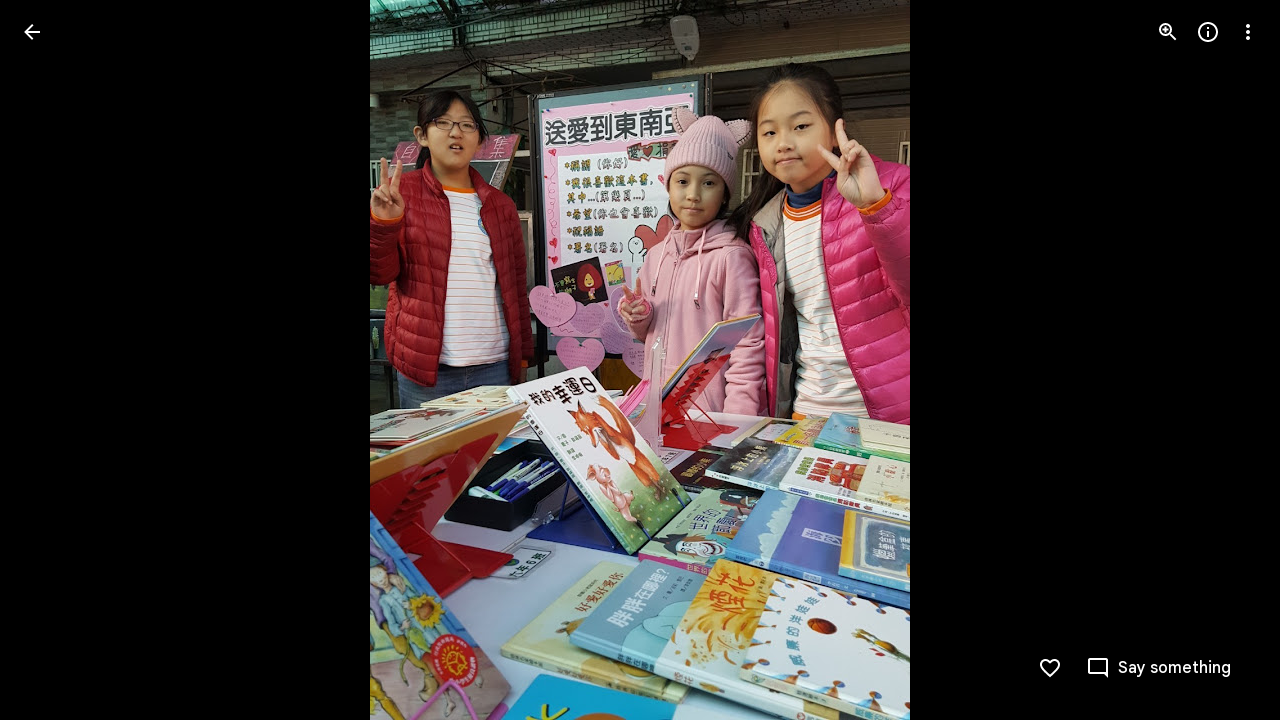

--- FILE ---
content_type: text/javascript; charset=UTF-8
request_url: https://photos.google.com/_/scs/social-static/_/js/k=boq.PhotosUi.en_US.eJiPscHLB78.2019.O/ck=boq.PhotosUi.bKEG7MK8Nfc.L.B1.O/am=AAAAINYgZmB2a_GfCwAIMr7vuYD-8bRQNtDI8Irhm40/d=1/exm=A7fCU,Ahp3ie,B7iQrb,BTP52d,BVgquf,DgRu0d,E2VjNc,EAvPLb,EFQ78c,EKHvcb,EcW08c,IXJ14b,IZT63,Ihy5De,IoAGb,JNoxi,KUM7Z,Kl6Zic,L1AAkb,LEikZe,Lcfkne,LhnIsc,LuJzrb,LvGhrf,MI6k7c,MpJwZc,NCfd3d,NwH0H,O1Gjze,O626Fe,O6y8ed,OTA3Ae,P6sQOc,PIVayb,PrPYRd,QIhFr,RMhBfe,RqjULd,RyvaUb,SdcwHb,Sdj2rb,SpsfSb,UBtLbd,UUJqVe,Uas9Hd,Ulmmrd,V3dDOb,WO9ee,Wp0seb,XGBxGe,XVMNvd,XqvODd,YYmHzb,Z15FGf,ZDZcre,ZgphV,Zjf9Mc,ZvHseb,ZwDk9d,_b,_tp,aW3pY,ag510,b7RkI,baFRdd,bbreQc,byfTOb,c08wCc,cRSdI,ctK1vf,e5qFLc,eT0are,ebZ3mb,fBsFbd,gI0Uxb,gJzDyc,gychg,hKSk3e,hc6Ubd,hdW3jf,iH3IVc,iV3GJd,ig9vTc,izue8c,j85GYd,jmpo2c,k0FtEb,kjKdXe,l5KCsc,lWpni,lXKNFb,lYp0Je,lZSgPb,lazG7b,lfpdyf,lsjVmc,lwddkf,m9oV,mI3LFb,mSX26d,mdR7q,mzzZzc,n73qwf,nbAYS,nes28b,o3R5Zb,odxaDd,opk1D,p0FwGc,p3hmRc,p9Imqf,pNBFbe,pjICDe,pw70Gc,q0xTif,qTnoBf,qUYJve,rCcCxc,rgKQFc,rvSjKc,sOXFj,saA6te,suMGRe,w9hDv,ws9Tlc,xKVq6d,xQtZb,xRgLuc,xUdipf,zbML3c,zeQjRb,zr1jrb/excm=_b,_tp,sharedphoto/ed=1/br=1/wt=2/ujg=1/rs=AGLTcCMVQldG8fqPdoOxlbHB87hNYBZg7A/ee=EVNhjf:pw70Gc;EmZ2Bf:zr1jrb;F2qVr:YClzRc;JsbNhc:Xd8iUd;K5nYTd:ZDZcre;LBgRLc:SdcwHb;Me32dd:MEeYgc;MvK0qf:ACRZh;NJ1rfe:qTnoBf;NPKaK:SdcwHb;NSEoX:lazG7b;O8Cmgf:XOYapd;Pjplud:EEDORb;QGR0gd:Mlhmy;SNUn3:ZwDk9d;ScI3Yc:e7Hzgb;Uvc8o:VDovNc;YIZmRd:A1yn5d;Zk62nb:E1UXVb;a56pNe:JEfCwb;cEt90b:ws9Tlc;dIoSBb:SpsfSb;dowIGb:ebZ3mb;eBAeSb:zbML3c;gty1Xc:suMGRe;iFQyKf:QIhFr;lOO0Vd:OTA3Ae;oGtAuc:sOXFj;pXdRYb:p0FwGc;qQEoOc:KUM7Z;qafBPd:yDVVkb;qddgKe:xQtZb;wR5FRb:rgKQFc;xqZiqf:wmnU7d;yxTchf:KUM7Z;zxnPse:GkRiKb/dti=1/m=zDvDaf?wli=PhotosUi.fAtXKw4GESw.createPhotosEditorPrimaryModuleNoSimd.O%3A%3BPhotosUi.oN35Vgf6Njs.createPhotosEditorPrimaryModuleSimd.O%3A%3BPhotosUi.hWPgm0cLnrI.skottieWasm.O%3A%3BPhotosUi.Fkud3WYgHmk.twixWasm.O%3A%3B
body_size: 2970
content:
"use strict";this.default_PhotosUi=this.default_PhotosUi||{};(function(_){var window=this;
try{
_.l5a=_.x("JgwoCb",[_.Fk,_.wk,_.Em]);
_.n("JgwoCb");
var XSg=function(a,b){a=a.E4;b=b.Pa;return _.Y(new _.X("{VIEWER_GENDER,select,female{{DAYS_LEFT_1,plural,=0{unused}=1{1 day left until permanently deleted}other{{DAYS_LEFT_2} days left until permanently deleted}}}male{{DAYS_LEFT_1,plural,=0{unused}=1{1 day left until permanently deleted}other{{DAYS_LEFT_2} days left until permanently deleted}}}other{{DAYS_LEFT_1,plural,=0{unused}=1{1 day left until permanently deleted}other{{DAYS_LEFT_2} days left until permanently deleted}}}}"),{VIEWER_GENDER:b,
DAYS_LEFT_1:a,DAYS_LEFT_2:""+a})};var YSg=_.Id(286916577,_.rB,class extends _.v{constructor(a){super(a)}});var ZSg,$Sg;ZSg=function(a){const b=a.uj();b!==a.ka&&(a.ka=b,a.notify("EN5IA"))};
$Sg=function(a){a.ha&&a.ha.cancel();const b=new _.qB;_.sB(b,a.Fb.Ta());var c=a.Fb.Ob();c&&_.E(b,3,c);(c=a.Fb.qh())&&_.Grb(b,c);(c=a.Fb.Pc())&&_.E(b,5,c);(c=a.Fb.Kq())&&_.Hrb(b,c);(c=a.Fb.Iy())&&_.Irb(b,c);const d=_.lh();a.Za.fetch(_.tB.getInstance(b)).then(e=>d.resolve(e),e=>d.reject(e));a.ha=d.promise.then(e=>{a.mediaKey=e.Qc().Ta();{const f=e.getExtension(YSg);f?(e=_.Yp(_.f$b(_.z(f,_.g$b,1))),e=Math.floor((Date.now()-e)/864E5),e=a.soy.renderText(XSg,{E4:60-e})):e=_.vi(e,11)||""}a.ma=e;ZSg(a);a.ha=
null},e=>{e instanceof _.mh||(a.ha=null)})};
_.aTg=class extends _.hr{static Ha(){return{Qa:{soy:_.Dr},service:{yb:_.nE},model:{Fb:_.x9}}}constructor(a){super();this.ka=null;this.mediaKey=this.ma="";this.ha=null;this.soy=a.Qa.soy;this.Za=a.service.yb;this.Fb=a.model.Fb;this.initialize();this.listen("vAk7Ec",this.oa,this)}uj(){return this.mediaKey!==this.Fb.Ta()?null:this.ma}na(){ZSg(this);$Sg(this)}initialize(){$Sg(this);this.listen("NQWhCb",this.na,this);_.ag(document.body,"nDa8ic",a=>{a=a.data;if(a.payload.Zb.HA()===_.rB){var b=a.message;
b.Qc().ha()===this.mediaKey&&setTimeout(()=>{b.Qc().ha()===this.mediaKey&&$Sg(this)},100)}})}oa(a){a=a.data;a.mediaKey===this.Fb.Ta()&&(this.ma=a.FHa,ZSg(this))}};_.gr(_.l5a,_.aTg);
_.r();
_.m5a=_.x("Dr4b9d",[]);
_.n("Dr4b9d");
_.bTg=class extends _.Q{ha(){this.trigger("KN3O3c")}};_.bTg.prototype.$wa$bQu8cd=function(){return this.ha};_.R(_.m5a,_.bTg);
_.r();
_.U6a=_.x("bWdftb",[_.Fk,_.Em,_.wk,_.bs,_.Tk]);
_.elf=function(a,b){_.B(a,_.Dv,6,b)};_.flf=function(a,b){_.B(a,_.Cv,12,b)};_.glf=function(a,b){_.bi(a,4,b)};_.z4=class extends _.v{constructor(a){super(a)}getId(){return _.D(this,1)}};_.z4.prototype.Sa="aPuK5d";_.op[184254804]={VGb:_.Id(184254804,_.np,_.z4)};var A4=class extends _.v{constructor(a){super(a)}};A4.prototype.Sa="Cir0d";_.qp[184254804]={WGb:_.Id(184254804,_.pp,A4)};_.Pu({Ub:_.z4,responseType:A4},a=>{a=_.z(a,_.Zl,2).ob();return _.qw(a)},(a,b)=>{const c=_.$h(b,_.ow,2,_.Qh()).filter(d=>!(_.nw(d)&&_.Qfe(_.nw(d).Ej())===_.C(a,1)));_.bi(b,2,c);return b},"sOsxYb");_.Pu({Ub:_.z4,responseType:A4},()=>_.H_,(a,b)=>_.F_(b).find(c=>c.Ej()&&_.Qfe(c.Ej())===_.C(a,1))?(_.G_(b,_.F_(b).filter(c=>!(c.Ej()&&_.Qfe(c.Ej())===_.C(a,1)))),b):null,"g7XQM");
_.Pu({Ub:_.z4,responseType:A4},()=>_.rB,(a,b)=>{const c=b.getExtension(_.BV);return c&&_.C(c,3)===_.C(a,1)?(_.E(c,3,null),b.Zk(_.BV,c),b):null},"TtghWd").ha=(a,b,c)=>{a=b.getExtension(_.BV);c.Zk(_.BV,a);return b};_.Pu({Ub:_.z4,responseType:A4},a=>{const b=new _.Hw,c=new _.$v;a=_.z(a,_.Zl,2).ob();_.Zv(c,a);_.Fw(b,c);return b},(a,b)=>b,"hzt1ae");_.Ou({Ub:_.z4,responseType:A4},()=>_.ID,"Tmm1Rc").ha=(a,b,c)=>_.HD(c).some(d=>d.ka());new _.Jg(_.z4);new _.Jg(A4);_.hlf=new _.Qe("Vujyxd",A4,_.z4,[_.dk,184254804,_.gk,!1,_.hk,"/PhotosSharingDataService.PhotosDeleteCollectionHeart"]);
_.n("bWdftb");
var FYg,GYg,HYg,IYg,JYg,KYg,LYg;FYg=function(a,b){a=b.Pa;return _.Y(new _.X("{VIEWER_GENDER,select,female{Still working. Try again soon.}male{Still working. Try again soon.}other{Still working. Try again soon.}}"),{VIEWER_GENDER:a})};GYg=function(){return"Deleted"};HYg=function(){return"Trouble liking"};IYg=function(){return"Trouble deleting"};JYg=function(){return"51309"};KYg=function(){return"33792"};
LYg=function(a,b,c){const d=a.hb.ha;d&&a.hb.hide(d);return a.hb.show({label:a.soy.renderText(GYg),kl:a.soy.renderText(_.JN),Tf:b,Ka:c,Lu:a.soy.renderText(KYg)}).kF.promise.then(e=>e!=="action")};
_.MYg=class extends _.hr{static Ha(){return{Qa:{soy:_.Dr},model:{Fb:_.x9},service:{yb:_.nE,Kb:_.cM,view:_.WD}}}constructor(a){super();this.ma=0;this.Fb=a.model.Fb;this.Za=a.service.yb;this.hb=a.service.Kb;this.Wa=a.service.view;this.soy=a.Qa.soy;this.Lr=this.soy.getData()&&this.soy.getData().Lr;this.ha=new Map}Mu(){const a=this.Fb.Ta();var b=new _.C4,c=new _.Zl;const d=new _.mm,e=new _.Dv,f=new _.Cv;var g=new _.Ev;_.$A(e,_.wl());_.bw(f,this.Lr);_.elf(g,e);_.flf(g,f);_.qv(c,this.Fb.Pc());_.xP(d,a);
const k="`temporary_heart"+this.ma++;_.B(b,_.Zl,1,c);_.B(b,_.mm,2,d);_.xlf(b,this.Fb.Ob());_.E(b,5,k);_.B(b,_.Ev,4,g);b=this.Za.Ia(_.Blf.getInstance(b)).Yb(()=>{this.ha.delete(a)});this.ha.set(a,b);c=new _.kjb;_.Ri(c,1,1);const l=new _.kw;_.tlf(l,k);_.ulf(l);_.glf(l,[c]);_.B(l,_.Ev,2,g);g=new _.E_;_.B4(g,l);_.Ri(g,1,2);(g=this.Wa.Xb().wa().el())&&_.fg(g,"gxubrc",l);b.then(m=>{this.notify("EpF8be",{Kra:k,IHa:_.ylf(m.Ej())})},()=>{this.Fb.Ta()===a&&this.notify("uKiqoe",_.B4(new _.E_,l));_.aM(this.hb,
this.soy.renderText(HYg))});return b}hO(a,b){const c=this.Fb.Ta();if(a.startsWith("`temporary_heart"))return _.aM(this.hb,this.soy.renderText(FYg)),_.Ze();b=b?LYg(this,()=>{this.notify("oCJX9d")},this.soy.renderText(JYg)):_.Ze(!0);const d=new _.z4;var e=new _.Zl;_.qv(e,this.Fb.Pc());_.E(d,1,a);_.B(d,_.Zl,2,e);b=b.then(f=>{if(f)return f=this.Za.Ia(_.hlf.getInstance(d)).Yb(()=>{this.ha.delete(c)}),f.Ad(()=>{this.Fb.Ta()===c&&this.notify("oCJX9d");_.aM(this.hb,this.soy.renderText(IYg))}),f});this.ha.set(c,
b);(e=this.Wa.Xb().wa().el())&&_.fg(e,"uKiqoe",_.B4(new _.E_,_.tlf(new _.kw,a)));return b}aB(){return this.Fb.ef().then(a=>a.ha()).then(a=>!!_.ma(a,b=>b.ha()===31))}};_.MYg.prototype.w6=_.aa(303);_.gr(_.U6a,_.MYg);
_.r();
_.V6a=_.x("zDvDaf",[_.Fk,_.m5a,_.l5a,_.U6a,_.Em,_.js,_.Pl]);
_.n("zDvDaf");
var QYg=function(a){return a.Fb.ef().then(b=>b.od()).then(b=>_.zi(b,2)||0)},RYg=function(a,b){const c=a.Fb.Ta();a.Fb.ef().then(d=>d.Fa()).then(d=>{d.Qc().ha()===c&&(d=d.getExtension(_.BV),_.Ji(d,2,b))})},SYg=function(a){a=a||{};return _.NQg(a.gca)},TYg=function(){return"rcuQ6b:MQSYrf; click:SCG2xd(m8x3S);EN5IA:MQSYrf;Knjt7e:Ovouvf;F0jRVd:Ovouvf;cJCvE:XtrCif;"},UYg=function(){return _.O(_.P(),_.MQg(void 0,void 0,"ij8cu"))},VYg=function(a){var b=_.N(_.P(),'<div class="'+_.K("CHDMje")+'" jsname="'+_.K("ShEyld")+
'" jscontroller="'+_.K("PsYhI")+'" jsaction="'+_.K("JIbuQc")+":"+_.K("KjsqPd")+";"+_.K("rcuQ6b")+":"+_.K("E4yxbd")+";"+_.K("NQWhCb")+":"+_.K("E4yxbd")+";"+_.K("Eji7x")+":"+_.K("E4yxbd")+";"+_.K("B11cde")+":"+_.K("DFj5Oc")+";"+_.K("fJRzSc")+":"+_.K("PPapYe")+';">'),c=_.O(_.P(),_.MGe("eDCGy")),d=_.OYg(null,a),e=_.PYg(null,a);var f=_.Ko("hg")(null,a);return _.N(_.O(b,_.px({icon:c,ariaLabel:d,jsname:"jtckGc",jslog:e,Ga:f},a)),"</div>")},WYg=function(a,b){a=_.O(_.N(_.O(_.N(_.P(),'<div class="'+_.K("KvHxjf")+
'" jsname="'+_.K("bN97Pc")+'" jscontroller="'+_.K("ZMlSRe")+'" jsaction="'+_.K(TYg())+'">'),UYg()),'<div class="'+_.K("wtM1tc")+" "+_.K("jwA7Ad")+'" jslog="57768; track:impression">'),VYg(b));b=_.fCe(b);_.N(_.O(_.N(a,'<div class="'+_.K("mcFDke")+'" jsname="'+_.K("m8x3S")+'" jslog="20509; track:click" tabindex="0" aria-label="'+_.K(b)+'" role="button">'),_.NYg(null)),'<div class="'+_.K("dIb3D")+'">'+_.I(b)+"</div></div></div></div>");return a},XYg=function(a,b){a=a||{};a=a.Ew;b=_.O(_.N(_.O(_.N(_.P(),
'<div class="'+_.K("zyhUyd")+'" jsname="'+_.K("bN97Pc")+'" jscontroller="'+_.K("ZMlSRe")+'" jsaction="'+_.K(TYg())+'"><div class="'+_.K("nIBeUe")+'">'),UYg()),'</div><div class="'+_.K("X04sOc")+'" jslog="57768; track:impression">'),VYg(b));let c=""+a+" total comments: click to view or add more";_.N(_.O(_.N(b,'<div class="'+_.K("f2Vjld")+'" jsname="'+_.K("m8x3S")+'" jslog="20509; track:click" tabindex="0" aria-label="'+_.K(c)+'" role="button">'),_.NYg(null)),_.I(a)+"</div></div></div>");return b},
YYg=function(a){a.ha.aB().then(b=>{a.Ra.ha&&(b=!1);a.Ja();_.T(_.U().Ia(()=>{const c=a.wa().el(),d=a.Ew>0;b||d?(d?a.soy.Yd(c,XYg,{Ew:a.Ew}):a.soy.Yd(c,WYg),a.trigger("GvBNhc")):a.soy.Yd(a.wa().el(),SYg);a.oa?a.ua():!a.oa&&d&&(a.ua(),a.Da.start())}).kb())()})},b$=class extends _.Q{static Ha(){return{Qa:{soy:_.Dr},preload:{xua:_.bTg},model:{kX:_.aTg,Tga:_.MYg,Fb:_.x9},service:{chrome:_.BQ,selection:_.NS}}}constructor(a){super();this.na=this.ka=null;this.oa=!0;this.Ew=0;this.La=a.model.kX;this.Tc=a.service.chrome;
this.soy=a.Qa.soy;this.ha=a.model.Tga;this.Fb=a.model.Fb;this.Ra=a.service.selection;this.Da=new _.Cp(this.Fa,3E3,this);this.Ea=_.T(_.U().Ia(()=>{if(this.ka!==this.Fb.Ta()){this.ka=this.Fb.Ta();var b=this.Fb.Ta();this.wa().empty();this.na&&this.na.cancel();this.na=QYg(this.ha);this.na.Yb(()=>{this.na=null}).then(c=>{b===this.Fb.Ta()&&(this.Ew=c,YYg(this))})}}).kb())}eg(){this.ka=null;const a=this.wa();_.T(_.U(a).Ia(a.empty))()}Xa(){this.ka=null;this.Ea()}Ja(){_.Pf([this.ha.aB(),QYg(this.ha)]).then(([a,
b])=>{const c=!!this.La.uj();b=b>0;const d=this.Tc.ha().size.width<=599;this.trigger(c||a&&(b||d)?"iWkINe":"vcjpcb")})}Ya(){this.Ea()}Ua(){this.ka=null;this.Ea()}Na(a){this.Ew=a.data;RYg(this.ha,this.Ew);YYg(this)}Fa(){this.Da.stop();this.trigger("y1b1V");this.oa=!1;_.T(_.U().Ia(()=>{this.wa().tb("CzBepf")}).kb())()}ua(){this.Da.stop();this.trigger("AMUFrf");this.oa=!0;_.T(_.U().Ia(()=>{this.wa().ub("CzBepf")}).kb())()}};b$.prototype.$wa$yZ6cPe=function(){return this.ua};b$.prototype.$wa$EvmBRc=function(){return this.Fa};
b$.prototype.$wa$ZBBa9d=function(){return this.Na};b$.prototype.$wa$mMWpY=function(){return this.Ua};b$.prototype.$wa$jzo4K=function(){return this.Ya};b$.prototype.$wa$QW5CWe=function(){return this.Ja};b$.prototype.$wa$KoGmtf=function(){return this.Xa};b$.prototype.$wa$ZpywWb=function(){return this.eg};_.R(_.V6a,b$);
_.r();
}catch(e){_._DumpException(e)}
}).call(this,this.default_PhotosUi);
// Google Inc.


--- FILE ---
content_type: text/javascript; charset=UTF-8
request_url: https://photos.google.com/_/scs/social-static/_/js/k=boq.PhotosUi.en_US.eJiPscHLB78.2019.O/ck=boq.PhotosUi.bKEG7MK8Nfc.L.B1.O/am=AAAAINYgZmB2a_GfCwAIMr7vuYD-8bRQNtDI8Irhm40/d=1/exm=A7fCU,Ahp3ie,B7iQrb,BTP52d,BVgquf,DgRu0d,E2VjNc,EAvPLb,EFQ78c,IXJ14b,IZT63,Ihy5De,IoAGb,JNoxi,KUM7Z,Kl6Zic,L1AAkb,LEikZe,Lcfkne,LhnIsc,LuJzrb,LvGhrf,MI6k7c,MpJwZc,NCfd3d,NwH0H,O1Gjze,O6y8ed,OTA3Ae,P6sQOc,PIVayb,PrPYRd,QIhFr,RMhBfe,RqjULd,RyvaUb,SdcwHb,SpsfSb,UBtLbd,UUJqVe,Uas9Hd,Ulmmrd,V3dDOb,WO9ee,Wp0seb,XGBxGe,XVMNvd,XqvODd,YYmHzb,Z15FGf,ZDZcre,Zjf9Mc,ZwDk9d,_b,_tp,aW3pY,ag510,byfTOb,ctK1vf,e5qFLc,eT0are,ebZ3mb,fBsFbd,gI0Uxb,gJzDyc,gychg,hKSk3e,hc6Ubd,hdW3jf,iH3IVc,ig9vTc,izue8c,j85GYd,jmpo2c,k0FtEb,kjKdXe,l5KCsc,lXKNFb,lYp0Je,lazG7b,lfpdyf,lsjVmc,lwddkf,m9oV,mI3LFb,mSX26d,mdR7q,mzzZzc,n73qwf,nbAYS,o3R5Zb,odxaDd,opk1D,p0FwGc,p3hmRc,p9Imqf,pNBFbe,pjICDe,pw70Gc,q0xTif,qTnoBf,rCcCxc,rgKQFc,sOXFj,saA6te,suMGRe,w9hDv,ws9Tlc,xKVq6d,xQtZb,xRgLuc,xUdipf,zbML3c,zeQjRb,zr1jrb/excm=_b,_tp,sharedphoto/ed=1/br=1/wt=2/ujg=1/rs=AGLTcCMVQldG8fqPdoOxlbHB87hNYBZg7A/ee=EVNhjf:pw70Gc;EmZ2Bf:zr1jrb;F2qVr:YClzRc;JsbNhc:Xd8iUd;K5nYTd:ZDZcre;LBgRLc:SdcwHb;Me32dd:MEeYgc;MvK0qf:ACRZh;NJ1rfe:qTnoBf;NPKaK:SdcwHb;NSEoX:lazG7b;O8Cmgf:XOYapd;Pjplud:EEDORb;QGR0gd:Mlhmy;SNUn3:ZwDk9d;ScI3Yc:e7Hzgb;Uvc8o:VDovNc;YIZmRd:A1yn5d;Zk62nb:E1UXVb;a56pNe:JEfCwb;cEt90b:ws9Tlc;dIoSBb:SpsfSb;dowIGb:ebZ3mb;eBAeSb:zbML3c;gty1Xc:suMGRe;iFQyKf:QIhFr;lOO0Vd:OTA3Ae;oGtAuc:sOXFj;pXdRYb:p0FwGc;qQEoOc:KUM7Z;qafBPd:yDVVkb;qddgKe:xQtZb;wR5FRb:rgKQFc;xqZiqf:wmnU7d;yxTchf:KUM7Z;zxnPse:GkRiKb/dti=1/m=b7RkI?wli=PhotosUi.fAtXKw4GESw.createPhotosEditorPrimaryModuleNoSimd.O%3A%3BPhotosUi.oN35Vgf6Njs.createPhotosEditorPrimaryModuleSimd.O%3A%3BPhotosUi.hWPgm0cLnrI.skottieWasm.O%3A%3BPhotosUi.Fkud3WYgHmk.twixWasm.O%3A%3B
body_size: 33
content:
"use strict";this.default_PhotosUi=this.default_PhotosUi||{};(function(_){var window=this;
try{
_.n("b7RkI");
var yCf=function(a,b){var c=b.Pa;a='<div jscontroller="'+_.K("mlMbQ")+'" jsaction="'+_.K(_.cN())+":"+_.K("ObVUIe")+';">';const d=_.Y(new _.X("{VIEWER_GENDER,select,female{You have been signed out. You must sign in again to use Google Photos}male{You have been signed out. You must sign in again to use Google Photos}other{You have been signed out. You must sign in again to use Google Photos}}"),{VIEWER_GENDER:c});a=a+d+"</div>";c=_.Y(new _.X("{VIEWER_GENDER,select,female{Sign In}male{Sign In}other{Sign In}}"),
{VIEWER_GENDER:c});c=_.O(_.P(),_.hN(b,c,"EBS5u",void 0,void 0,!0,!0));return _.O(_.P(),_.eN({ml:!1,Bi:!1,Zi:!1,On:!1,mF:!0,title:(0,_.H)("Signed out"),content:(0,_.H)(a),buttons:c,Ka:"117455"},b))};var BCf=async function(a){var b=(0,_.y)(),c=b();b=b(1);try{if(_.vl()){const d=b(await c(_.ue(a,{Qa:{identity:_.yxa,soy:_.Fk},service:{je:_.$e}}).then(e=>e)));a.ha=d.Qa.identity;a.Pg=d.service.je;d.Qa.soy.getData().JJa||(a.ha.listen("o",()=>zCf(a),!1,a),a.ha.listen("n",()=>{a.dialog&&(a.dialog.cancel(),a.dialog=null);ACf(a)},!1,a),a.ha.listen("q",()=>{const e=a.Pg?_.Cg(a.Pg.get("VXebEf"),20):20;a.ma=Math.min((a.ma||e)*2,150);ACf(a)},!1,a),ACf(a))}}finally{c()}},zCf=function(a){_.ue(a,{service:{dialog:_.Ql}}).then(b=>
{a.dialog||(a.dialog=b.service.dialog.render(yCf),a.dialog.show())})},ACf=function(a){clearTimeout(a.QD);const b=a.Pg?_.Cg(a.Pg.get("VXebEf"),20):20;a.QD=setTimeout(()=>{a.ha.ha()},Math.max(b,a.ma)*1E3)};_.Lq(_.PUa,class extends _.Qq{constructor(){super();this.Pg=this.ha=null;this.QD=this.ma=0;this.dialog=null}initialize(){BCf(this)}});

_.r();
}catch(e){_._DumpException(e)}
}).call(this,this.default_PhotosUi);
// Google Inc.


--- FILE ---
content_type: text/javascript; charset=UTF-8
request_url: https://photos.google.com/_/scs/social-static/_/js/k=boq.PhotosUi.en_US.eJiPscHLB78.2019.O/ck=boq.PhotosUi.bKEG7MK8Nfc.L.B1.O/am=AAAAINYgZmB2a_GfCwAIMr7vuYD-8bRQNtDI8Irhm40/d=1/exm=A7fCU,Ahp3ie,B7iQrb,BTP52d,BVgquf,DgRu0d,E2VjNc,EAvPLb,EFQ78c,IXJ14b,IZT63,Ihy5De,IoAGb,JNoxi,KUM7Z,Kl6Zic,L1AAkb,LEikZe,Lcfkne,LhnIsc,LuJzrb,LvGhrf,MI6k7c,MpJwZc,NCfd3d,NwH0H,O1Gjze,O6y8ed,OTA3Ae,P6sQOc,PIVayb,PrPYRd,QIhFr,RMhBfe,RqjULd,RyvaUb,SdcwHb,SpsfSb,UBtLbd,UUJqVe,Uas9Hd,Ulmmrd,V3dDOb,WO9ee,Wp0seb,XGBxGe,XVMNvd,XqvODd,YYmHzb,Z15FGf,ZDZcre,Zjf9Mc,ZwDk9d,_b,_tp,aW3pY,ag510,byfTOb,ctK1vf,e5qFLc,ebZ3mb,fBsFbd,gI0Uxb,gJzDyc,gychg,hKSk3e,hc6Ubd,hdW3jf,iH3IVc,ig9vTc,izue8c,j85GYd,jmpo2c,kjKdXe,l5KCsc,lXKNFb,lYp0Je,lazG7b,lfpdyf,lsjVmc,lwddkf,m9oV,mI3LFb,mSX26d,mdR7q,mzzZzc,n73qwf,nbAYS,o3R5Zb,odxaDd,opk1D,p0FwGc,p3hmRc,p9Imqf,pNBFbe,pjICDe,pw70Gc,q0xTif,qTnoBf,rCcCxc,rgKQFc,sOXFj,saA6te,suMGRe,w9hDv,ws9Tlc,xKVq6d,xQtZb,xRgLuc,xUdipf,zbML3c,zeQjRb,zr1jrb/excm=_b,_tp,sharedphoto/ed=1/br=1/wt=2/ujg=1/rs=AGLTcCMVQldG8fqPdoOxlbHB87hNYBZg7A/ee=EVNhjf:pw70Gc;EmZ2Bf:zr1jrb;F2qVr:YClzRc;JsbNhc:Xd8iUd;K5nYTd:ZDZcre;LBgRLc:SdcwHb;Me32dd:MEeYgc;MvK0qf:ACRZh;NJ1rfe:qTnoBf;NPKaK:SdcwHb;NSEoX:lazG7b;O8Cmgf:XOYapd;Pjplud:EEDORb;QGR0gd:Mlhmy;SNUn3:ZwDk9d;ScI3Yc:e7Hzgb;Uvc8o:VDovNc;YIZmRd:A1yn5d;Zk62nb:E1UXVb;a56pNe:JEfCwb;cEt90b:ws9Tlc;dIoSBb:SpsfSb;dowIGb:ebZ3mb;eBAeSb:zbML3c;gty1Xc:suMGRe;iFQyKf:QIhFr;lOO0Vd:OTA3Ae;oGtAuc:sOXFj;pXdRYb:p0FwGc;qQEoOc:KUM7Z;qafBPd:yDVVkb;qddgKe:xQtZb;wR5FRb:rgKQFc;xqZiqf:wmnU7d;yxTchf:KUM7Z;zxnPse:GkRiKb/dti=1/m=k0FtEb,eT0are?wli=PhotosUi.fAtXKw4GESw.createPhotosEditorPrimaryModuleNoSimd.O%3A%3BPhotosUi.oN35Vgf6Njs.createPhotosEditorPrimaryModuleSimd.O%3A%3BPhotosUi.hWPgm0cLnrI.skottieWasm.O%3A%3BPhotosUi.Fkud3WYgHmk.twixWasm.O%3A%3B
body_size: 25755
content:
"use strict";_F_installCss(".rvEjke{color:var(--gm3-sys-color-on-surface,#1f1f1f);font-family:Google Sans Text,Google Sans,Roboto,Arial,sans-serif;line-height:1.5rem;font-size:1rem;letter-spacing:0em;font-weight:400}.fYwTV{color:var(--gm3-sys-color-on-surface-variant,#444746);font-family:Google Sans Text,Google Sans,Roboto,Arial,sans-serif;line-height:1.25rem;font-size:0.875rem;letter-spacing:0em;font-weight:400}.pIf1Wb{position:relative}.AUFaWb{cursor:pointer;height:100%;margin:0;opacity:0;padding:0;position:absolute;width:100%;z-index:1}.bEtrNb{--gm3-radio-disabled-selected-icon-color:var(--gm3-sys-color-on-surface,#1f1f1f);--gm3-radio-disabled-selected-icon-opacity:0.38;--gm3-radio-disabled-unselected-icon-color:var(--gm3-sys-color-on-surface,#1f1f1f);--gm3-radio-disabled-unselected-icon-opacity:0.38;--gm3-radio-selected-focus-icon-color:var(--gm3-sys-color-primary,#0b57d0);--gm3-radio-selected-hover-icon-color:var(--gm3-sys-color-primary,#0b57d0);--gm3-radio-selected-hover-state-layer-color:var(--gm3-sys-color-primary,#0b57d0);--gm3-radio-selected-hover-state-layer-opacity:0.08;--gm3-radio-selected-icon-color:var(--gm3-sys-color-primary,#0b57d0);--gm3-radio-selected-pressed-icon-color:var(--gm3-sys-color-primary,#0b57d0);--gm3-radio-selected-pressed-state-layer-color:var(--gm3-sys-color-on-surface,#1f1f1f);--gm3-radio-selected-pressed-state-layer-opacity:0.12;--gm3-radio-unselected-focus-icon-color:var(--gm3-sys-color-on-surface,#1f1f1f);--gm3-radio-unselected-hover-icon-color:var(--gm3-sys-color-on-surface,#1f1f1f);--gm3-radio-unselected-hover-state-layer-color:var(--gm3-sys-color-on-surface,#1f1f1f);--gm3-radio-unselected-hover-state-layer-opacity:0.08;--gm3-radio-unselected-icon-color:var(--gm3-sys-color-on-surface-variant,#444746);--gm3-radio-unselected-pressed-icon-color:var(--gm3-sys-color-on-surface,#1f1f1f);--gm3-radio-unselected-pressed-state-layer-color:var(--gm3-sys-color-primary,#0b57d0);--gm3-radio-unselected-pressed-state-layer-opacity:0.12}.tIT2S{width:100%}.ETJzhe{display:flex;align-items:center;justify-content:flex-end;flex-direction:row-reverse}.ETJzhe.XUXL7e{flex-direction:row}.nYDb2d{font-family:Google Sans Text,Google Sans,Roboto,Arial,sans-serif;line-height:1.25rem;font-size:0.875rem;letter-spacing:0em;font-weight:400;color:var(--gm3-sys-color-on-surface-variant,#444746)}.t1Wqx{--Tlqqfc:424px}.uNmmoc{align-items:center;color:var(--gm3-sys-color-on-surface-variant,#444746);display:flex;text-decoration:none;font-family:Google Sans Text,Google Sans,Roboto,Arial,sans-serif;line-height:1.25rem;font-size:0.875rem;letter-spacing:0em;font-weight:500}.t02SGf{display:flex;margin-right:auto;padding-left:8px}.U5H4hf{padding-left:8px}.s9zVS{font-family:Google Sans Text,Google Sans,Roboto,Arial,sans-serif;line-height:1.5rem;font-size:1rem;letter-spacing:0em;font-weight:400;color:var(--gm3-sys-color-on-surface,#1f1f1f);margin-bottom:14px;margin-top:0}.NmRZhc{margin-right:0}.P2EqOe{padding-top:8px;vertical-align:top}.b5ca9b,.P2EqOe{display:table-cell}.uRiPwd .fYwTV{color:var(--gm3-sys-color-on-surface-variant,#444746)}.wY3ncc{margin-bottom:14px}@media screen and (max-width:599px){.uRiPwd{padding-left:0}}.gsckL{position:fixed;transition:transform .1s cubic-bezier(.4,0,.2,1);overflow:visible;bottom:0;left:0;right:0;z-index:500}.gsckL.eLNT1d{visibility:hidden}.TUXL9e{position:static;display:block;width:100%;padding:0;transform:translateZ(0);transition:transform .2s cubic-bezier(.4,0,.2,1)}.dxQvJb .TUXL9e{padding-bottom:env(safe-area-inset-bottom);padding-left:env(safe-area-inset-left);padding-right:env(safe-area-inset-right)}.TUXL9e.ptjlYb{transition:none}@media screen and (min-width:481px){.gsckL{min-width:288px;max-width:568px;right:auto}.TUXL9e{max-width:calc(100vw - 48px);padding:0 24px 24px}.zPNfib{border-radius:8px}.dxQvJb .TUXL9e{padding-bottom:max(24px,env(safe-area-inset-bottom));padding-left:max(24px,env(safe-area-inset-left))}}.ErQSec-qNpTzb-MkD1Ye{position:relative}.ErQSec-qNpTzb-P1ekSe{position:relative;width:100%;overflow-x:hidden}.ErQSec-qNpTzb-Ejc3of-uDEFge{position:absolute;align-self:center;border-radius:var(--gm3-linear-progress-stop-indicator-shape,4px);width:var(--gm3-linear-progress-stop-indicator-size,4px);height:var(--gm3-linear-progress-stop-indicator-size,4px);background-color:var(--gm3-linear-progress-stop-indicator-color,var(--gm3-sys-color-primary,#0b57d0))}@media (forced-colors:active){.ErQSec-qNpTzb-Ejc3of-uDEFge{background-color:CanvasText}}.ErQSec-qNpTzb-P1ekSe-OWXEXe-A9y3zc .ErQSec-qNpTzb-Ejc3of-uDEFge{display:none}.ErQSec-qNpTzb-P1ekSe{height:max(var(--gm3-linear-progress-track-thickness,4px),var(--gm3-linear-progress-active-indicator-thickness,4px));display:flex;flex-direction:row;align-items:flex-start;transform:translateZ(0);transition:opacity .25s 0ms cubic-bezier(.4,0,.6,1)}.ErQSec-qNpTzb-P4pF8c{transform-origin:top left}[dir=rtl] .ErQSec-qNpTzb-P4pF8c:not([dir=ltr]),.ErQSec-qNpTzb-P4pF8c[dir=rtl]:not([dir=ltr]){transform-origin:center right}.ErQSec-qNpTzb-oLOYtf-uDEFge,.ErQSec-qNpTzb-BEcm3d{width:0;position:relative;margin:auto 0;animation:none;transform-origin:top left;transition:min-width .25s 0ms cubic-bezier(.4,0,.6,1);inset-block:0}.ErQSec-qNpTzb-oLOYtf-uDEFge{display:inline-block;background-color:var(--gm3-linear-progress-active-indicator-color,var(--gm3-sys-color-primary,#0b57d0));height:var(--gm3-linear-progress-active-indicator-thickness,4px);border-radius:var(--gm3-linear-progress-active-indicator-shape,9999px)}@media (forced-colors:active){.ErQSec-qNpTzb-oLOYtf-uDEFge{background-color:CanvasText}}.ErQSec-qNpTzb-BEcm3d{flex-grow:1;overflow-x:hidden;background-color:var(--gm3-linear-progress-track-color,var(--gm3-sys-color-secondary-container,#c2e7ff));height:var(--gm3-linear-progress-track-thickness,4px);border-radius:var(--gm3-linear-progress-track-shape,9999px)}@media (forced-colors:active){.ErQSec-qNpTzb-BEcm3d{height:var(--gm3-linear-progress-track-thickness,4px);box-sizing:border-box;border:1px solid CanvasText}}.ErQSec-qNpTzb-OcUoKf-LK5yu,.ErQSec-qNpTzb-OcUoKf-qwU8Me{position:relative;max-width:var(--gm3-linear-progress-active-indicator-track-space,4px);animation:none;height:var(--gm3-linear-progress-active-indicator-track-space,4px)}.ErQSec-qNpTzb-OcUoKf-qwU8Me{width:var(--gm3-linear-progress-active-indicator-track-space,4px);flex-shrink:0}.ErQSec-qNpTzb-BEcm3d-LK5yu,.ErQSec-qNpTzb-BEcm3d-qwU8Me{background-color:var(--gm3-linear-progress-track-color,var(--gm3-sys-color-secondary-container,#c2e7ff));height:var(--gm3-linear-progress-track-thickness,4px);border-radius:var(--gm3-linear-progress-track-shape,9999px)}@media (forced-colors:active){.ErQSec-qNpTzb-BEcm3d-LK5yu,.ErQSec-qNpTzb-BEcm3d-qwU8Me{height:var(--gm3-linear-progress-track-thickness,4px);box-sizing:border-box;border:1px solid CanvasText}}.ErQSec-qNpTzb-BEcm3d-qwU8Me{flex-shrink:0}.ErQSec-qNpTzb-Ejc3of-uDEFge{inset-block:0;inset-inline-end:var(--gm3-linear-progress-stop-indicator-inset,0);animation:none}.ErQSec-qNpTzb-ajuXxc-ZMv3u{display:flex;position:relative;inset-block:0;margin:auto 0;width:0;overflow:hidden;height:var(--gm3-linear-progress-track-thickness,4px);transition:width .25s 0ms cubic-bezier(.4,0,.6,1);border-radius:var(--gm3-linear-progress-track-shape,9999px)}.ErQSec-qNpTzb-ajuXxc-RxYbNe{background-repeat:repeat-x;flex:auto;transform:rotate(calc(180deg*var(--flow-direction, 1)));background-color:var(--gm3-linear-progress-active-indicator-color,var(--gm3-sys-color-primary,#0b57d0));-webkit-mask-image:url(\"data:image/svg+xml,%3Csvg version=\'1.1\' xmlns=\'http://www.w3.org/2000/svg\' xmlns:xlink=\'http://www.w3.org/1999/xlink\' x=\'0px\' y=\'0px\' enable-background=\'new 0 0 5 2\' xml:space=\'preserve\' viewBox=\'0 0 5 2\' preserveAspectRatio=\'xMinYMin slice\'%3E%3Ccircle cx=\'1\' cy=\'1\' r=\'1\'/%3E%3C/svg%3E\");mask-image:url(\"data:image/svg+xml,%3Csvg version=\'1.1\' xmlns=\'http://www.w3.org/2000/svg\' xmlns:xlink=\'http://www.w3.org/1999/xlink\' x=\'0px\' y=\'0px\' enable-background=\'new 0 0 5 2\' xml:space=\'preserve\' viewBox=\'0 0 5 2\' preserveAspectRatio=\'xMinYMin slice\'%3E%3Ccircle cx=\'1\' cy=\'1\' r=\'1\'/%3E%3C/svg%3E\");-webkit-margin-start:calc(var(--gm3-linear-progress-active-indicator-track-space, 4px)*-5);margin-inline-start:calc(var(--gm3-linear-progress-active-indicator-track-space, 4px)*-5);animation:gm3-lpi-buffering .25s infinite linear}@media (forced-colors:active){.ErQSec-qNpTzb-ajuXxc-RxYbNe{background-color:ButtonBorder}}@keyframes gm3-lpi-buffering{from{transform:rotate(calc(180deg*var(--flow-direction, 1))) translateX(calc(var(--gm3-linear-progress-track-thickness, 4px)*-2.5*var(--flow-direction, 1)))}}[dir=rtl] .ErQSec-qNpTzb-P1ekSe:not([dir=ltr]),.ErQSec-qNpTzb-P1ekSe[dir=rtl]:not([dir=ltr]){--flow-direction:-1}.ErQSec-qNpTzb-P1ekSe-OWXEXe-xTMeO{display:none;opacity:0}.ErQSec-qNpTzb-P1ekSe-OWXEXe-A9y3zc .ErQSec-qNpTzb-oLOYtf-uDEFge{flex-grow:1;flex-shrink:1;width:0}.ErQSec-qNpTzb-P1ekSe-OWXEXe-A9y3zc .ErQSec-qNpTzb-BEcm3d-LK5yu{flex-shrink:0;width:0}.ErQSec-qNpTzb-P1ekSe-OWXEXe-A9y3zc .ErQSec-qNpTzb-BEcm3d-qwU8Me{flex-shrink:0;width:100%}.ErQSec-qNpTzb-P1ekSe-OWXEXe-A9y3zc .ErQSec-qNpTzb-OcUoKf-LK5yu{width:var(--gm3-linear-progress-active-indicator-track-space,4px)}.ErQSec-qNpTzb-P1ekSe-OWXEXe-A9y3zc .ErQSec-qNpTzb-OcUoKf-qwU8Me{width:var(--gm3-linear-progress-active-indicator-track-space,4px);flex-shrink:1}.ErQSec-qNpTzb-P1ekSe-OWXEXe-A9y3zc.ErQSec-qNpTzb-P1ekSe-OWXEXe-OiiCO-IhfUye .ErQSec-qNpTzb-BEcm3d-LK5yu{animation:var(--mdc-linear-progress-animation-duration,1.3s) linear infinite gm3-lpi-track-left;animation-timing-function:cubic-bezier(.3,0,.8,.15)}@keyframes gm3-lpi-track-left{0%{width:0}18%{width:0}61.5384615%{width:calc(50% - var(--gm3-linear-progress-active-indicator-track-space, 4px));animation-timing-function:cubic-bezier(.05,.7,.1,1)}100%{width:100%}}@media (forced-colors:active){.ErQSec-qNpTzb-P1ekSe-OWXEXe-A9y3zc.ErQSec-qNpTzb-P1ekSe-OWXEXe-OiiCO-IhfUye .ErQSec-qNpTzb-BEcm3d-LK5yu{animation:var(--mdc-linear-progress-animation-duration,1.3s) linear infinite gm3-lpi-track-left-hcm;animation-timing-function:cubic-bezier(.3,0,.8,.15)}@keyframes gm3-lpi-track-left-hcm{0%{width:0;border-width:0}18%{width:0;border-width:0}20%{border-width:1px}61.5384615%{border-width:1px;width:calc(50% - var(--gm3-linear-progress-active-indicator-track-space, 4px));animation-timing-function:cubic-bezier(.05,.7,.1,1)}100%{width:100%;border-width:1px}}}.ErQSec-qNpTzb-P1ekSe-OWXEXe-A9y3zc.ErQSec-qNpTzb-P1ekSe-OWXEXe-OiiCO-IhfUye .ErQSec-qNpTzb-BEcm3d-qwU8Me{animation:var(--mdc-linear-progress-animation-duration,1.3s) linear infinite gm3-lpi-track-right;animation-timing-function:cubic-bezier(.3,0,.8,.15)}@keyframes gm3-lpi-track-right{0%{width:100%}61.5384615%{width:0}100%{width:0}}@media (forced-colors:active){.ErQSec-qNpTzb-P1ekSe-OWXEXe-A9y3zc.ErQSec-qNpTzb-P1ekSe-OWXEXe-OiiCO-IhfUye .ErQSec-qNpTzb-BEcm3d-qwU8Me{animation:var(--mdc-linear-progress-animation-duration,1.3s) linear infinite gm3-lpi-track-right-hcm;animation-timing-function:cubic-bezier(.3,0,.8,.15)}@keyframes gm3-lpi-track-right-hcm{0%{width:100%;border-width:1px}61.4%{border-width:1px}61.5384615%{width:0;border-width:0}100%{border-width:0;width:0}}}.ErQSec-qNpTzb-P1ekSe-OWXEXe-A9y3zc.ErQSec-qNpTzb-P1ekSe-OWXEXe-OiiCO-IhfUye .ErQSec-qNpTzb-OcUoKf-LK5yu{animation:var(--mdc-linear-progress-animation-duration,1.3s) linear infinite gm3-lpi-gap-left}@keyframes gm3-lpi-gap-left{0%{width:0}9.8%{width:0}20%{width:var(--gm3-linear-progress-active-indicator-track-space,4px)}100%{width:var(--gm3-linear-progress-active-indicator-track-space,4px)}}.ErQSec-qNpTzb-P1ekSe-OWXEXe-A9y3zc.ErQSec-qNpTzb-P1ekSe-OWXEXe-OiiCO-IhfUye .ErQSec-qNpTzb-OcUoKf-qwU8Me{animation:var(--mdc-linear-progress-animation-duration,1.3s) linear infinite gm3-lpi-gap-right}@keyframes gm3-lpi-gap-right{61.5384615%{width:var(--gm3-linear-progress-active-indicator-track-space,4px)}61.6384615%{width:0}100%{width:0}}.ErQSec-qNpTzb-P1ekSe-OWXEXe-xTMeO-OiiCO-Xhs9z .ErQSec-qNpTzb-ajuXxc-RxYbNe,.ErQSec-qNpTzb-P1ekSe-OWXEXe-xTMeO-OiiCO-Xhs9z.ErQSec-qNpTzb-P1ekSe-OWXEXe-A9y3zc .ErQSec-qNpTzb-P4pF8c{animation:none}.tJ1Uyf{--gm3-linear-progress-active-indicator-color:var(--gm3-sys-color-primary,#0b57d0);--gm3-linear-progress-track-color:var(--gm3-sys-color-secondary-container,#c2e7ff)}.iYFybe{--pjsEwc:360px}@media screen and (max-width:599px){.iYFybe{--pjsEwc:280px}}.d5NbRd-gBNGNe{position:relative;box-sizing:border-box;background-repeat:no-repeat;background-position:center;background-size:cover;overflow:hidden}.d5NbRd-gBNGNe::before{display:block;content:\"\"}.d5NbRd-gBNGNe:first-child{border-start-start-radius:inherit;border-start-end-radius:inherit}.d5NbRd-gBNGNe:last-child,.d5NbRd-EScbFb-JIbuQc .d5NbRd-gBNGNe:nth-last-child(3){border-end-start-radius:inherit;border-end-end-radius:inherit}.d5NbRd-EScbFb-JIbuQc{display:flex;flex-direction:column;box-sizing:border-box;position:relative;outline:none;color:inherit;text-decoration:none;cursor:pointer;overflow:visible}.d5NbRd-EScbFb-JIbuQc:first-child{border-start-start-radius:inherit;border-start-end-radius:inherit}.d5NbRd-EScbFb-JIbuQc:last-child{border-end-start-radius:inherit;border-end-end-radius:inherit}.d5NbRd-EScbFb-JIbuQc:focus-visible .d5NbRd-bqaQq{--H6apye:block}.d5NbRd-EScbFb-JIbuQc-hSRGPd:focus-visible~.d5NbRd-bqaQq{--H6apye:block}.d5NbRd-EScbFb-JIbuQc-hSRGPd{width:100%;height:100%;outline:none;border-radius:inherit}.eVDL2-WsjYwc{position:relative;display:flex;flex-direction:column;box-sizing:border-box;border-start-start-radius:var(--gm3-card-elevated-container-shape-start-start,12px);border-start-end-radius:var(--gm3-card-elevated-container-shape-start-end,12px);border-end-end-radius:var(--gm3-card-elevated-container-shape-end-end,12px);border-end-start-radius:var(--gm3-card-elevated-container-shape-end-start,12px);background-color:var(--gm3-card-elevated-container-color,var(--gm3-sys-color-surface-container-low,#f8fafd));--yXuigc:var(--gm3-card-elevated-container-elevation,1);--Fe5l0b:var(--gm3-card-elevated-container-shadow-color,var(--gm3-sys-color-shadow,#000));--nnZJCc:transparent;--jF0a9c:var(--gm3-card-elevated-focus-indicator-color,var(--gm3-sys-color-secondary,#00639b));--hK0TOb:var(--gm3-card-elevated-focus-indicator-outline-offset,2px);--SGGi:var(--gm3-card-elevated-focus-indicator-thickness,3px);--vTiv8c:var(--gm3-card-elevated-container-shape-start-start,12px);--UtHrue:var(--gm3-card-elevated-container-shape-start-end,12px);--uHecC:var(--gm3-card-elevated-container-shape-end-end,12px);--C8LWjb:var(--gm3-card-elevated-container-shape-end-start,12px)}.eVDL2-WsjYwc>.d5NbRd-EScbFb-JIbuQc,.eVDL2-aGsRMb>.d5NbRd-EScbFb-JIbuQc{--sbadab:var(--gm3-card-elevated-hover-state-layer-color,var(--gm3-sys-color-on-surface,#1f1f1f));--hSHBee:var(--gm3-card-elevated-hover-state-layer-opacity,0.08);--F1tVH:var(--gm3-card-elevated-pressed-state-layer-color,var(--gm3-sys-color-on-surface,#1f1f1f));--kDWEsd:var(--gm3-card-elevated-pressed-state-layer-opacity,0.1);--QOcx9e:var(--gm3-card-elevated-container-shape-start-start,12px);--vRgHIb:var(--gm3-card-elevated-container-shape-start-end,12px);--xg9FB:var(--gm3-card-elevated-container-shape-end-end,12px);--Pk3PIb:var(--gm3-card-elevated-container-shape-end-start,12px)}.eVDL2-aGsRMb{border-radius:inherit;height:100%}.eVDL2-WsjYwc::after{position:absolute;box-sizing:border-box;width:100%;height:100%;inset-block-start:0;inset-inline-start:0;border:1px solid transparent;border-radius:inherit;content:\"\";pointer-events:none}.aHij0b-WsjYwc{position:relative;display:flex;flex-direction:column;box-sizing:border-box;border-start-start-radius:var(--gm3-card-outlined-container-shape-start-start,12px);border-start-end-radius:var(--gm3-card-outlined-container-shape-start-end,12px);border-end-end-radius:var(--gm3-card-outlined-container-shape-end-end,12px);border-end-start-radius:var(--gm3-card-outlined-container-shape-end-start,12px);background-color:var(--gm3-card-outlined-container-color,var(--gm3-sys-color-surface,#fff));--yXuigc:var(--gm3-card-outlined-container-elevation,0);--Fe5l0b:var(--gm3-card-outlined-container-shadow-color,var(--gm3-sys-color-shadow,#000));--nnZJCc:transparent;--jF0a9c:var(--gm3-card-outlined-focus-indicator-color,var(--gm3-sys-color-secondary,#00639b));--hK0TOb:var(--gm3-card-outlined-focus-indicator-outline-offset,2px);--SGGi:var(--gm3-card-outlined-focus-indicator-thickness,3px);--vTiv8c:var(--gm3-card-outlined-container-shape-start-start,12px);--UtHrue:var(--gm3-card-outlined-container-shape-start-end,12px);--uHecC:var(--gm3-card-outlined-container-shape-end-end,12px);--C8LWjb:var(--gm3-card-outlined-container-shape-end-start,12px)}.aHij0b-WsjYwc>.d5NbRd-EScbFb-JIbuQc,.aHij0b-aGsRMb>.d5NbRd-EScbFb-JIbuQc{--sbadab:var(--gm3-card-outlined-hover-state-layer-color,var(--gm3-sys-color-on-surface,#1f1f1f));--hSHBee:var(--gm3-card-outlined-hover-state-layer-opacity,0.08);--F1tVH:var(--gm3-card-outlined-pressed-state-layer-color,var(--gm3-sys-color-on-surface,#1f1f1f));--kDWEsd:var(--gm3-card-outlined-pressed-state-layer-opacity,0.1);--QOcx9e:var(--gm3-card-outlined-container-shape-start-start,12px);--vRgHIb:var(--gm3-card-outlined-container-shape-start-end,12px);--xg9FB:var(--gm3-card-outlined-container-shape-end-end,12px);--Pk3PIb:var(--gm3-card-outlined-container-shape-end-start,12px)}.aHij0b-aGsRMb{border-radius:inherit;height:100%}.aHij0b-WsjYwc{border-width:var(--gm3-card-outlined-outline-width,1px);border-style:solid;border-color:var(--gm3-card-outlined-outline-color,var(--gm3-sys-color-outline-variant,#c4c7c5))}.aHij0b-WsjYwc:hover{border-color:var(--gm3-card-outlined-hover-outline-color,var(--gm3-sys-color-outline-variant,#c4c7c5))}.aHij0b-WsjYwc:active{border-color:var(--gm3-card-outlined-pressed-outline-color,var(--gm3-sys-color-outline-variant,#c4c7c5))}.On6uPb{--gm3-card-outlined-container-color:var(--gm3-sys-color-surface-container-low,#f8fafd);--gm3-card-outlined-container-shadow-color:var(--gm3-sys-color-shadow,#000);--gm3-card-outlined-focus-indicator-color:var(--gm3-sys-color-secondary,#00639b);--gm3-card-outlined-hover-outline-color:var(--gm3-sys-color-outline-variant,#c4c7c5);--gm3-card-outlined-hover-state-layer-color:var(--gm3-sys-color-on-surface,#1f1f1f);--gm3-card-outlined-hover-state-layer-opacity:0.08;--gm3-card-outlined-outline-color:var(--gm3-sys-color-outline-variant,#c4c7c5);--gm3-card-outlined-pressed-outline-color:var(--gm3-sys-color-outline-variant,#c4c7c5);--gm3-card-outlined-pressed-state-layer-opacity:0.1}.Hxiil{--gm3-card-elevated-container-color:var(--gm3-sys-color-surface-container-low,#f8fafd);--gm3-card-elevated-container-shadow-color:var(--gm3-sys-color-shadow,#000);--gm3-card-elevated-focus-indicator-color:var(--gm3-sys-color-secondary,#00639b);--gm3-card-elevated-hover-state-layer-color:var(--gm3-sys-color-on-surface,#1f1f1f);--gm3-card-elevated-hover-state-layer-opacity:0.08;--gm3-card-elevated-pressed-state-layer-opacity:0.1}.n1vtVe{display:flex;flex-direction:column;overflow:hidden;border-width:0;box-shadow:0 1px 2px 0 color-mix(in srgb,var(--gm3-sys-color-shadow,#000) 30%,transparent),0 1px 3px 1px color-mix(in srgb,var(--gm3-sys-color-shadow,#000) 15%,transparent)}.E8oqxf{display:flex;flex-direction:row;justify-content:space-between}.wSz7lc{animation:boqPhotosuploadUploaddialog-fade-in .225s linear .225s both}.qruR8d{display:flex;flex-direction:column;flex-grow:0;justify-content:space-between;margin-right:-48px;padding:16px}.EY0d7{display:flex;flex-direction:column;justify-content:flex-start}.SXogWc{font-family:Google Sans Text,Google Sans,Roboto,Arial,sans-serif;line-height:1rem;font-size:0.75rem;letter-spacing:0.0083333333em;font-weight:400;color:var(--gm3-sys-color-on-surface-variant,#444746);margin:8px 0 16px;max-width:164px}.rP3QBf{font-family:Google Sans Text,Google Sans,Roboto,Arial,sans-serif;line-height:1rem;font-size:0.75rem;letter-spacing:0.0083333333em;font-weight:400;color:var(--gm3-sys-color-on-surface-variant,#444746);margin-bottom:4px}.RNpSW{font-family:Google Sans Text,Google Sans,Roboto,Arial,sans-serif;line-height:1.5rem;font-size:1rem;letter-spacing:0em;font-weight:500;max-width:164px;padding-bottom:8px}.wgq1ae{font-family:Google Sans,Roboto,Arial,sans-serif;line-height:1.75rem;font-size:1.375rem;letter-spacing:0em;font-weight:400;max-width:164px;padding-bottom:8px}.wgq1ae :lang(da){font-size:1.175rem}.UiNOP{flex-wrap:wrap;justify-content:flex-start;white-space:nowrap}.T23TVb{margin-right:8px}.BNcPhf{background-color:color-mix(in srgb,#fff 60%,transparent);border-radius:48px;height:24px;position:absolute;right:16px;top:16px;width:24px}.nftPpb{width:32px;height:32px;padding:8px;font-size:16px;height:24px;line-height:8px;padding:0;width:24px}.nftPpb svg,.nftPpb img{width:16px;height:16px}.gp4kVe{background-color:var(--gm3-sys-color-surface-container,#f0f4f9);background-size:cover;display:flex;flex-shrink:0;height:140px;width:99px}.KF9IAe:hover{cursor:pointer}.N6Pvve{background-color:var(--gm3-sys-color-surface,#fff);background-image:var(--pgc-asset-upload-error);background-repeat:no-repeat;background-size:contain;background-position:center;border-radius:8px 0 0 8px;display:flex;flex-shrink:0;height:140px;margin:8px 8px 8px 0;width:99px}.fctz1{border-radius:4px;display:flex;flex-flow:row wrap;gap:3px;height:140px;margin:8px 8px 8px 0;max-width:99px;min-width:99px;overflow:hidden}.bgjhqf{display:none;max-height:276px;overflow:auto}.bgjhqf.PYSgo{display:block}.j73eje{font-family:Google Sans Text,Google Sans,Roboto,Arial,sans-serif;line-height:1rem;font-size:0.75rem;letter-spacing:0.0083333333em;font-weight:400;align-items:center;display:flex;justify-content:space-between;padding:16px}.j73eje .VfPpkd-JGcpL-uI4vCe-u014N{stroke:var(--gm3-sys-color-surface-container-highest,#dde3ea)}.zSFMxe .j73eje{padding-left:44px}.uoBbc{align-items:start;display:flex;margin-right:-36px}.DmSdHb{margin-right:10px}.AskFif{max-width:212px;overflow:hidden;text-overflow:ellipsis;white-space:nowrap}.zSFMxe .AskFif{max-width:168px}.BpHbJc{color:var(--gm3-sys-color-primary,#0b57d0)}.RgxRXc{color:var(--gm3-sys-color-error,#b3261e)}.ggvzPb{border-radius:48px;display:flex;height:20px;position:relative;width:20px}.F2Y1qd{width:32px;height:32px;padding:8px;font-size:16px;height:20px;line-height:8px;opacity:0;padding:0;transition:opacity .15s linear;width:20px}.F2Y1qd svg,.F2Y1qd img{width:16px;height:16px}.y76NPb{opacity:1;position:absolute;transition:opacity .15s linear}.j73eje:hover .F2Y1qd{opacity:1}.j73eje:hover .y76NPb{opacity:0}.zSFMxe{display:block}.ByjTcf{align-items:center;display:flex;justify-content:space-between;padding:16px}.ByjTcf .VfPpkd-JGcpL-uI4vCe-u014N{stroke:var(--gm3-sys-color-surface-container-highest,#dde3ea)}.OdAfQd{font-family:Google Sans Text,Google Sans,Roboto,Arial,sans-serif;line-height:1rem;font-size:0.75rem;letter-spacing:0.0083333333em;font-weight:400;align-items:center;display:flex;margin-right:-36px}.Gyk2Kb{max-width:212px;overflow:hidden;text-overflow:ellipsis;white-space:nowrap}.P6v6He{height:24px;margin-right:10px;padding:0;width:24px}.P6v6He{transition:transform .27s cubic-bezier(.4,0,.2,1)}.OUJJ8e{display:none}.zSFMxe.sMVRZe .OUJJ8e{display:block}.zSFMxe.sMVRZe .P6v6He{transform:rotate(180deg)}@keyframes boqPhotosuploadUploaddialog-fade-in{from{opacity:0}to{opacity:1}}.zxDtd{display:flex;position:relative}.LWXPj{--gm3-icon-button-standard-container-width:20px;--gm3-icon-button-standard-container-height:20px;--gm3-icon-button-standard-icon-size:16px;opacity:0;transition:opacity .15s linear}.j73eje:hover .LWXPj{opacity:1}.CDn9Ec{--gm3-icon-button-filled-container-width:24px;--gm3-icon-button-filled-container-height:24px;--gm3-icon-button-filled-icon-size:16px;--gm3-icon-button-filled-container-color:var(--gm3-sys-color-surface-container,#f0f4f9);--gm3-icon-button-filled-disabled-container-color:color-mix(in srgb,var(--gm3-sys-color-on-surface,#1f1f1f) 12%,transparent);--gm3-icon-button-filled-disabled-icon-color:color-mix(in srgb,var(--gm3-sys-color-on-surface,#1f1f1f) 38%,transparent);--gm3-icon-button-filled-focus-icon-color:var(--gm3-sys-color-on-surface,#1f1f1f);--gm3-icon-button-filled-focus-indicator-color:var(--gm3-sys-color-secondary,#00639b);--gm3-icon-button-filled-hover-icon-color:var(--gm3-sys-color-on-surface,#1f1f1f);--gm3-icon-button-filled-hover-state-layer-color:var(--gm3-sys-color-on-surface,#1f1f1f);--gm3-icon-button-filled-hover-state-layer-opacity:0.08;--gm3-icon-button-filled-icon-color:var(--gm3-sys-color-on-surface,#1f1f1f);--gm3-icon-button-filled-pressed-icon-color:var(--gm3-sys-color-on-surface,#1f1f1f);--gm3-icon-button-filled-pressed-state-layer-color:var(--gm3-sys-color-on-surface,#1f1f1f);--gm3-icon-button-filled-pressed-state-layer-opacity:0.1;--gm3-icon-button-filled-selected-container-color:var(--gm3-sys-color-on-surface,#1f1f1f);--gm3-icon-button-filled-toggle-selected-focus-icon-color:var(--gm3-sys-color-on-primary,#fff);--gm3-icon-button-filled-toggle-selected-hover-icon-color:var(--gm3-sys-color-on-primary,#fff);--gm3-icon-button-filled-toggle-selected-hover-state-layer-color:var(--gm3-sys-color-on-primary,#fff);--gm3-icon-button-filled-toggle-selected-icon-color:var(--gm3-sys-color-on-primary,#fff);--gm3-icon-button-filled-toggle-selected-pressed-icon-color:var(--gm3-sys-color-on-primary,#fff);--gm3-icon-button-filled-toggle-selected-pressed-state-layer-color:var(--gm3-sys-color-on-primary,#fff);--gm3-icon-button-filled-toggle-unselected-focus-icon-color:var(--gm3-sys-color-primary,#0b57d0);--gm3-icon-button-filled-toggle-unselected-hover-icon-color:var(--gm3-sys-color-primary,#0b57d0);--gm3-icon-button-filled-toggle-unselected-hover-state-layer-color:var(--gm3-sys-color-primary,#0b57d0);--gm3-icon-button-filled-toggle-unselected-icon-color:var(--gm3-sys-color-primary,#0b57d0);--gm3-icon-button-filled-toggle-unselected-pressed-icon-color:var(--gm3-sys-color-primary,#0b57d0);--gm3-icon-button-filled-toggle-unselected-pressed-state-layer-color:var(--gm3-sys-color-primary,#0b57d0);--gm3-icon-button-filled-unselected-container-color:var(--gm3-sys-color-surface-container-highest,#dde3ea)}.VwjKWd{position:absolute;right:16px;top:16px}.f56jqc{font-family:Google Sans Text,Google Sans,Roboto,Arial,sans-serif;line-height:1.5rem;font-size:1rem;letter-spacing:0em;font-weight:400;color:var(--gm3-sys-color-on-surface-variant,#444746)}.vD8O6{--pjsEwc:500px}.vD8O6 .O2EQ{overflow:hidden;padding:0 0 16px}.K3sLl .O2EQ{margin-top:-8px}.CDKHxd{font-family:Google Sans Text,Google Sans,Roboto,Arial,sans-serif;line-height:1rem;font-size:0.75rem;letter-spacing:0.0083333333em;font-weight:400;color:var(--gm3-sys-color-on-surface-variant,#444746);padding:0 24px 24px}.g00gO{align-items:center;display:flex;padding:8px 6px 8px 8px}.Get39e{margin:0 8px;padding:8px 0;width:100%}.rPshL{align-items:center;display:inline-flex;flex-shrink:0;justify-content:flex-end;margin-left:8px}.Get39e,.TEH5ad{overflow:hidden}.TEH5ad{text-overflow:ellipsis;white-space:nowrap}.TEH5ad,.uhGFP{font-family:Google Sans Text,Google Sans,Roboto,Arial,sans-serif;line-height:1.5rem;font-size:1rem;letter-spacing:0em;font-weight:400;color:var(--gm3-sys-color-on-surface,#1f1f1f)}.uhGFP,.ltWah,.NYZQxe{margin-right:6px}.Qttuke{font-family:Google Sans Text,Google Sans,Roboto,Arial,sans-serif;line-height:1rem;font-size:0.75rem;letter-spacing:0.0083333333em;font-weight:400;color:var(--gm3-sys-color-on-surface-variant,#444746)}.g00gO.BcOib .Qttuke{color:var(--gm3-sys-color-on-surface,#1f1f1f)}.g00gO.Jj6Lae .Qttuke{color:var(--gm3-sys-color-error,#b3261e)}.P4r2Bb,.dPeRqe,.Alg79{flex-shrink:0;padding:0 8px}.P4r2Bb{color:var(--gm3-sys-color-tertiary,#146c2e)}.dPeRqe{color:var(--gm3-sys-color-error,#b3261e)}.Alg79{color:var(--gm3-sys-color-primary,#0b57d0);transform:rotate(180deg)}.OPair{color:var(--gm3-sys-color-primary,#0b57d0);white-space:nowrap}.jbeydc{display:block;margin-bottom:8px;max-height:250px;overflow:auto;padding-top:8px}.fFGQKd{margin:0 8px}.EWAHB{--Tlqqfc:500px}.EWAHB .DWPpTb{align-items:center;padding-bottom:40px}.OvRjhe{background-color:var(--gm3-sys-color-surface,#fff);background-image:var(--pgc-asset-permissions-hint-white);background-position:center;background-repeat:no-repeat;background-size:contain;display:flex;flex-shrink:0;height:52px;width:120px}.xkqAYd,.DcFSc{white-space:normal}.DcFSc{font-family:Google Sans,Roboto,Arial,sans-serif;line-height:2rem;font-size:1.5rem;letter-spacing:0em;font-weight:400;color:var(--gm3-sys-color-on-surface,#1f1f1f);margin:28px 0 0}.xkqAYd{font-family:Google Sans Text,Google Sans,Roboto,Arial,sans-serif;line-height:1.25rem;font-size:0.875rem;letter-spacing:0em;font-weight:400;color:var(--gm3-sys-color-on-surface,#1f1f1f);margin-top:20px}sentinel{}");
this.default_PhotosUi=this.default_PhotosUi||{};(function(_){var window=this;
try{
_.n("k0FtEb");
var fHd=class{constructor(a){this.Ac=a;a.ma("/client_streamz/photos/web/hash_worker_count",_.JH("response"),_.JH("reason"))}Zd(a,b){this.Ac.ha("/client_streamz/photos/web/hash_worker_count",a,b)}},gHd=function(a,b,c,d){a.ha[b]=_.lh();c={fileID:b,file:c};if(a.ma<5){a.ma++;const e=_.jH(_.Gg(_.nf("fMCLSb"),_.kH)),f=_.aGa(e);f.onmessage=g=>{g=g.data;const k=g.fileID;if(g.isSuccess)a.ha[k].resolve(g.hash),d.Zd("success","success");else{a.ha[k].reject();let l;d.Zd("failure",(l=g.errorMsg)!=null?l:"Unknown error")}a.ha[k]=
null;a.ka.length>0?f.postMessage(a.ka.shift()):(f.terminate(),a.ma--)};f.postMessage(c)}else a.ka.push(c);return a.ha[b].promise},hHd=class{constructor(){this.ka=[];this.ha={};this.ma=0}};var iHd;_.jHd=async function(a,b,c){var d=(0,_.y)(),e=d();d=d(1);try{try{return d(await e(gHd(a.ma,b,c,a.ha)))}catch(f){throw d(),new iHd;}}finally{e()}};_.kHd=class extends _.Qq{static Ha(){return{service:{Sf:_.GH}}}constructor(a){super();this.ha=new fHd(a.service.Sf.get());this.ma=new hHd}};iHd=class extends Error{constructor(){super("Error in file scan and hash")}};_.Lq(_.YRa,_.kHd);
_.r();
_.n("mXTmpc");
var AGd,zGd;AGd=function(a){document.addEventListener("visibilitychange",()=>{zGd(a)})};zGd=async function(a){var b=(0,_.y)(),c=b();b=b(1);try{a.ma===null||document.hidden||b(await c(_.BGd(a)))}finally{c()}};_.BGd=async function(a){var b=(0,_.y)(),c=b();b=b(1);try{try{a.ma=b(await c(_.kna().wakeLock.request("screen")))}catch(d){b(),b(await c(_.CGd(a)))}}finally{c()}};_.CGd=async function(a){var b=(0,_.y)(),c=b();b=b(1);try{a.ma!==null&&b(await c(a.ma.release())),a.ma=null}finally{c()}};
_.DGd=class extends _.Qq{constructor(){super();this.ma=null;this.ha=!1;AGd(this)}};_.Lq(_.HKa,_.DGd);
_.r();
_.n("cDBQ0");
_.KW=class extends _.Qq{constructor(){super();this.ha=null}};_.Lq(_.Qs,_.KW);
_.r();
var lCc,mCc;lCc=function(a,b){_.Ri(a,1,b)};mCc=function(a){return _.Gi(a,1)};_.nCc=class extends _.v{constructor(a){super(a)}};var oCc,pCc;oCc=function(a){return _.z(a,_.nCc,1)};pCc=function(a){return _.Lh(a,_.nCc,1)};_.MP=class extends _.v{constructor(a){super(a)}};var qCc;qCc=function(a){return _.yi(a,1)};_.NP=class extends _.v{constructor(a){super(a)}xd(a){return _.Hi(this,1,a)}};_.rCc=class extends _.v{constructor(a){super(a)}};_.sCc=class extends _.v{constructor(a){super(a)}};var tCc;tCc=function(a){return _.$h(a,_.sCc,1,_.Qh())};_.uCc=class extends _.v{constructor(a){super(a)}};var vCc;vCc=function(a){return _.ri(a,1)};_.wCc=class extends _.v{constructor(a){super(a)}};var xCc,yCc,zCc;xCc=function(a){return _.Lh(a,_.wCc,1)};yCc=function(a){return _.z(a,_.uCc,2)};zCc=function(a){return _.Lh(a,_.uCc,2)};_.OP=class extends _.v{constructor(a){super(a)}};_.PP=class extends _.v{constructor(a){super(a)}};var ACc=function(a){return _.z(a,_.NP,1)},BCc=function(a){return _.Lh(a,_.NP,1)},CCc=class extends _.v{constructor(a){super(a)}};_.DCc=class extends _.v{constructor(a){super(a)}};_.QP=class extends _.v{constructor(a){super(a)}};_.RP=class extends _.v{constructor(a){super(a)}};_.RP.prototype.Sa="H713id";var ECc=_.Id(213518668,_.np,_.RP);_.op[213518668]={mLb:ECc};var FCc=class extends _.v{constructor(a){super(a)}Dd(a){return _.$h(this,_.jw,1,_.Qh(a))}Nd(){return _.D(this,2)}};FCc.prototype.Sa="kZumL";_.mp[97801243]={UIb:_.Id(97801243,_.hp,FCc)};_.rI({Ui:ECc},(a,b,c)=>{_.Ep(c,_.TA);const d=a.Ek;_.z(d,_.PP,4)&&(_.Ep(c,_.Ey),_.Ep(c,_.Imb),_.Ep(c,FCc));_.z(d,_.QP,9)&&(_.Ep(c,_.vD),_.Ep(c,_.wz),_.Ep(c,_.xz),_.Ep(c,_.Az));_.oI(c,new _.qy,(e,f,g,k)=>{if(_.Lh(d,_.DCc,13))return!0;(e=_.Lh(d,CCc,8)&&BCc(_.z(d,CCc,8))&&qCc(ACc(_.z(d,CCc,8))))&&_.Hi(f,1,e);if(_.Lh(d,_.MP,7)&&pCc(_.z(d,_.MP,7)))switch(mCc(oCc(_.z(d,_.MP,7)))){case 1:_.Ri(f,6,2);break;case 2:_.Ri(f,6,3);break;case 0:_.Ri(f,6,0)}_.Lh(d,_.OP,18)&&xCc(_.z(d,_.OP,18))&&(e=_.Lh(f,_.Sv,29)?
_.z(f,_.Sv,29):new _.Sv,g=_.z(d,_.OP,18),lCc(e,vCc(_.z(g,_.wCc,1))),_.B(f,_.Sv,29,e));_.Lh(d,_.OP,18)&&zCc(_.z(d,_.OP,18))&&(e=_.Lh(f,_.Sv,29)?_.z(f,_.Sv,29):new _.Sv,g=tCc(yCc(_.z(d,_.OP,18))).map(l=>{var m=new _.t5b;var p=_.z(l,_.Nv,1);m=_.B(m,_.Nv,1,p);l=_.z(l,_.rCc,2);l=_.ri(l,1);return _.Ri(m,2,l)}),_.Goa(e,2,_.t5b,g),_.B(f,_.Sv,29,e));k();return!1})},"nhx4oc");var GCc=class extends _.v{constructor(a){super(a)}};GCc.prototype.Sa="cKm3Md";_.qp[213518668]={nLb:_.Id(213518668,_.pp,GCc)};new _.Jg(_.RP);new _.Jg(GCc);_.SP=new _.Qe("LtlqCb",GCc,_.RP,[_.dk,213518668,_.gk,!1,_.hk,"/PhotosSettingsDataService.PhotosUpdateUserSettings"]);
_.HCc=function(a,b){return _.Ri(a,1,b)};_.ICc=function(a,b){return _.B(a,_.nCc,1,b)};_.JCc=function(a,b){return _.B(a,_.MP,7,b)};
_.mKd=function(a){a=a||{};return _.O(_.P(),_.Sw(_.Co({path:"M12 2C6.48 2 2 6.48 2 12s4.48 10 10 10 10-4.48 10-10S17.52 2 12 2zm1 17h-2v-2h2v2zm2.07-7.75l-.9.92C13.45 12.9 13 13.5 13 15h-2v-.5c0-1.1.45-2.1 1.17-2.83l1.24-1.26c.37-.36.59-.86.59-1.41 0-1.1-.9-2-2-2s-2 .9-2 2H8c0-2.21 1.79-4 4-4s4 1.79 4 4c0 .88-.36 1.68-.93 2.25z"},a)))};
var nKd={id:"agVpN"};_.OW=function(a,b){return _.Ko("bc")(a,b)};
_.Jo("bc","",0,function(a){const b=a.content,c=a.ariaLabel,d=a.value,e=a.jsname,f=a.Ga,g=a.id;a=a.attributes;return _.N(_.O(_.N(_.P(),"<div"+(g?' id="'+_.K(g)+'"':"")+(f?' class="'+_.K(f)+'"':"")+' jscontroller="'+_.K("bYiQOd")+'" jsshadow jsaction="'+_.K("rcuQ6b")+":"+_.K("rcuQ6b")+";"+_.K("JIbuQc")+":"+_.K("JIbuQc")+';"'+(e?' jsname="'+_.K(e)+'"':"")+(_.J(a)?_.Ro(_.Qo(a)):"")+(c?' aria-label="'+_.K(c)+'"':"")+' role="radiogroup"'+(d?' data-value="'+_.K(d)+'"':"")+'><span role="presentation" jsname="'+
_.K("bN97Pc")+'" class="'+_.K("oJeWuf")+'">'),_.I(b)),"</span></div>")});
_.PW=function(a,b,c,d,e,f,g,k,l,m,p,q,t,u,w){k=_.N(_.P(),'<div class="'+_.K("ETJzhe")+(k?" "+_.K("XUXL7e"):"")+(p?" "+_.K(p):"")+'"'+(_.J()?_.Ro(_.Qo()):"")+">");p=_.Vu();_.N(_.O(_.N(k,'<label for="'+_.K(p)+'" class="'+_.K("tIT2S")+'">'),_.I(a)),"</label><div"+(q?' class="'+_.K(q)+'"':"")+">");a=d?d:"";e="bEtrNb"+(e?" "+e:"");u=(0,_.xo)(""+_.oKd(g,t,u,w,p)+(_.J(m)?_.Ro(_.Qo(m)):""));var A=A===void 0?!1:A;m=_.P();t=_.P();var G={jscontroller:nKd.id,Ga:_.Yo(["GhEnC-GCYh9b",f&&"GhEnC-GCYh9b-OWXEXe-OWB6Me",
"GhEnC-GCYh9b-OWXEXe-di8rgd-dgl2Hf",e]),bz:"GhEnC-gBXA9-bMcfAe",jK:"GhEnC-RsCWK",Bga:"GhEnC-wVo5xe-LkdAo",Hea:"GhEnC-Z5TpLc-LkdAo",qk:"GhEnC-ETnZse",mM:"GhEnC-eHTEvd",name:b,value:c,ariaLabel:a,ir:void 0,Rd:f!=null?f:!1,uf:g!=null?g:!1,jsname:"GCYh9b",attributes:l,eJ:u,ke:A,id:void 0,jsaction:void 0};b=G.jscontroller;c=G.Ga;f=G.bz;g=G.jK;l=G.Bga;A=G.Hea;u=G.qk;w=G.mM;e=G.name;a=G.value;d=G.bw;q=G.jsname;p=G.ariaLabel;const F=G.ir,L=G.attributes,M=G.eJ;var S=G.Rd;S=S===void 0?!1:S;var Z=G.uf;Z=Z===
void 0?!1:Z;var V=G.ke;V=V===void 0?!1:V;const la=G.id,Ga=G.jsaction;G=G.hd;b=_.N(_.O(_.O(_.N(_.P(),"<div"+(la!=null?' id="'+_.K(la)+'"':"")+' class="'+_.K(c)+'"'+((q||null)!=null?' jsname="'+_.K(q||null)+'"':"")+' jscontroller="'+_.K(b)+'" jsaction="'+_.K(_.Vw())+";"+_.K(Ga!=null?Ga:"")+'"'+(V?_.Ro(_.ix()):"")+_.Ro(_.Qo(L!=null?L:""))+(G!=null?" ssk='"+_.K(_.Bo("JQZJib")+G)+"'":"")+'><input class="'+_.K(f)+'" type="radio" name="'+_.K(e)+'"'+(d?' id="'+_.K(d)+'"':"")+' value="'+_.K(a)+'"'+(S?' disabled="'+
_.K(S)+'"':"")+(Z?' checked="'+_.K(Z)+'"':"")+' jsname="'+_.K("YPqjbf")+'" jsaction="change:'+_.K("WPi0i")+';"'+((p||null)!=null?' aria-label="'+_.K(p||null)+'"':"")+((F||null)!=null?' aria-labelledby="'+_.K(F||null)+'"':"")+_.Ro(_.Qo(M!=null?M:""))+'><div class="'+_.K(g)+'"><div class="'+_.K(l)+'"></div><div class="'+_.K(A)+'"></div></div>'),_.rx(u)),_.sx("m9ZlFb",w)),"</div>");t=_.O(t,b);_.O(m,t);_.N(_.O(k,m),"</div></div>");return k};
_.oKd=function(a,b,c,d,e){a=a&&d?' jslog="'+_.K(d)+'; track:click; mutable:true"':!a&&c?' jslog="'+_.K(c)+'; track:click; mutable:true"':"";return(0,_.xo)((b?'aria-labelledby="'+_.K(b)+'"':"")+(e?' id="'+_.K(e)+'"':"")+a)};
_.n("VEuoCd");
_.pKd=async function(a){var b=(0,_.y)(),c=b();b=b(1);try{var d=b(await c(a.Mb.Se()));return _.Gi(d,6)}finally{c()}};_.qKd=async function(a){var b=(0,_.y)(),c=b();b=b(1);try{const d=b(await c(_.pKd(a)));return d===1?3:d}finally{c()}};_.QW=class extends _.Qq{static Ha(){return{service:{dialog:_.ZM,yb:_.nE,Jd:_.yI,Kb:_.cM,view:_.WD}}}constructor(a){super();this.Za=a.service.yb;this.mb=a.service.dialog;this.Mb=a.service.Jd;this.hb=a.service.Kb;this.Wa=a.service.view}};_.QW.prototype.Y5=_.aa(207);
_.Lq(_.LTa,_.QW);

_.r();
_.n("F0rmkd");
var muc=function(a){const b=_.lh();_.T(_.U().measure(()=>{a.height=a.ha.el().offsetHeight;b.resolve()}).kb())();return b.promise},nuc=function(a,b){a.element=b;a.ha.empty().tb("ptjlYb").append(b)},ouc=function(a,b){(a.na=b)?a.ma.resolve():a.ma=_.lh()},puc=function(a,b){const c=_.lh();_.T(_.U().Ia(()=>{a.ha.tb("ptjlYb");a.ha.setStyle("transform","translate3d(0, "+b+"px, 0)");_.T(_.U().Ia(()=>{a.ha.ub("ptjlYb");a.ha.setStyle("transform","");_.bf(200).then(c.resolve)}))()}).kb())();return c.promise},
quc=function(a,b){const c=_.lh();_.T(_.U().Ia(()=>{a.ha.ub("ptjlYb");a.ha.setStyle("transform","translate3d(0, "+b+"px, 0)");_.bf(200).then(c.resolve)}).kb())();return c.promise},ruc=class{constructor(a,b,c){this.element=b;this.height=0;this.na=!1;this.ka=c?c:null;this.ma=_.lh();this.ha=_.hn(a.createElement("div")).tb("TUXL9e").tb("ptjlYb").append(b)}remove(){_.T(_.U().Ia(()=>{this.ha.remove()}).kb())()}Ma(){return this.element}Ct(){return this.na}og(){return this.height}setPosition(a){_.T(_.U().Ia(()=>
{this.ha.tb("ptjlYb");this.ha.setStyle("transform","translate3d(0, "+a+"px, 0)")}).kb())()}};var suc,uuc,yuc,vuc,xuc,tuc,zuc,Auc;suc=function(a,b){_.T(_.U().measure(()=>{b?(a.ma=b.getSize().height,a.document.body.clientWidth>481&&(a.ma+=24)):a.ma=0}).Ia(()=>{a.container.setStyle("transform","translate3d(0, -"+a.ma+"px, 0)")}).kb())()};uuc=function(a,b,c,d,e){b=_.hn(b);b.tb("zPNfib");if(c>a.ha.length||c<0)c=a.ha.length,d=!1;const f=d?a.ha[c]:null,g=e?e:new ruc(a.document,b.el(),f?f:void 0);e&&nuc(g,b.el());_.ra(a.ha,g,c);_.T(_.U().Ia(()=>{tuc(a,g,c,d)}).kb())();return g};
yuc=function(a,b){const c=_.lh();let d=null;_.T(_.U().Ia(()=>{b.ha.el().setAttribute("aria-hidden","true")}).kb())();a.ka=a.ka.then(()=>{const e=a.getPosition(b);e<0?c.reject():vuc(a).then(()=>{let f=a.ma+_.wuc(a,e);_.sa(a.ha,e);b.ka&&(d=a.getPosition(b.ka),d>=0&&(f-=_.wuc(a,e)+a.ma));const g=a.ha.slice(0,e);quc(b,f).then(()=>{ouc(b,!1);b.remove();g.forEach(k=>{k.setPosition(0)});xuc(a);c.resolve()});g.forEach(k=>{quc(k,b.og())})});return c.promise});return c.promise.then(()=>d)};
vuc=function(a){return _.Pf(a.ha.map(b=>muc(b))).then()};_.wuc=function(a,b){return a.ha.slice(b).reduce((c,d)=>d.Ct()?c+d.og():c,0)};xuc=function(a){a.ha.length===0&&_.T(_.U().Ia(()=>{a.document.body.removeChild(a.container.el());a.document.body.removeChild(a.oa.el());a.na=!1}).kb())()};
tuc=function(a,b,c,d){a.na||(a.document.body.appendChild(a.container.el()),a.document.body.appendChild(a.oa.el()),a.na=!0);b.ha.el().setAttribute("aria-hidden","true");a.oa.append(b.ha.el());_.fg(b.Ma(),"vppfRb");a.ka=a.ka.then(()=>{const e=_.lh();vuc(a).then(()=>{const f=zuc(a,b);_.T(_.U().Ia(()=>{Auc(a,b,c,f,e,d)}).kb())()});return e.promise})};zuc=function(a,b){let c=0;for(let d=0;a.ha[d]!==b&&d<a.ha.length;++d)a.ha[d].Ct()&&++c;return c};
Auc=function(a,b,c,d,e,f){_.vLb(a.container.el(),b.ha.el(),d);_.Bu(b.ha.el());c=a.ma+_.wuc(a,c)+(b.Ct()?0:b.og());puc(b,f?b.og():c).then(()=>{_.T(_.U().Ia(()=>{b.ha.el().setAttribute("aria-hidden","false")}).kb())();ouc(b,!0);_.fg(a.document,"Oo0Dre");_.fg(b.Ma(),"uAnOXd");a.ua.ha();e.resolve()});a.ha.slice(0,d).forEach(g=>{puc(g,b.og())})};
_.ZN=class extends _.Qq{static Ha(){return{service:{Pv:_.CG,Kb:_.cM,window:_.Nr}}}constructor(a){super();this.na=!1;this.ha=[];this.ma=0;this.ua=a.service.Pv;this.document=a.service.window.ha.document;this.container=_.hn(this.document.createElement("div")).tb("gsckL");this.oa=_.hn(this.document.createElement("div")).tb("gsckL").tb("eLNT1d");this.ka=_.Ze();suc(this,a.service.Kb.ha);_.ag(this.document.body,"mvS3qb",this.Da,this);_.ag(this.document.body,"H40qM",this.Ea,this)}append(a){return uuc(this,
a,this.ha.length,!1)}prepend(a,b){return uuc(this,a,0,b)}replace(a,b){const c=this.getPosition(b);return c<0?_.Mf():yuc(this,b).then(d=>uuc(this,a,d!=null?d:c,d!=null,b))}insertBefore(a,b,c){b=this.getPosition(b);return uuc(this,a,b,c)}remove(a){return yuc(this,a).then(()=>{_.fg(this.document,"dTveX")})}getPosition(a){return _.ka(this.ha,b=>b===a)}Ea(a){suc(this,a.data)}Da(){suc(this,null)}};_.Lq(_.Ys,_.ZN);
_.r();
_.n("Htuh0b");
_.nzc=class extends _.VH{constructor(){super("Cannot share to or from restricted user")}Yt(){return 7}};var ozc=function(a,b){a=b.Gk;var c=b.Pa;let d="";switch(_.i3b(a.Eg())){case 1:c=_.Y(new _.X("{VIEWER_GENDER,select,female{Talk to a parent to learn about sharing in {GOOGLE_PHOTOS}.}male{Talk to a parent to learn about sharing in {GOOGLE_PHOTOS}.}other{Talk to a parent to learn about sharing in {GOOGLE_PHOTOS}.}}"),{VIEWER_GENDER:c,GOOGLE_PHOTOS:_.I(_.Xx())});d+=c;break;case 2:c=_.Y(new _.X("{VIEWER_GENDER,select,female{Sharing features aren\u2019t available for this account.}male{Sharing features aren\u2019t available for this account.}other{Sharing features aren\u2019t available for this account.}}"),
{VIEWER_GENDER:c});d+=c;break;default:c=_.Y(new _.X("{VIEWER_GENDER,select,female{Sharing features aren\u2019t available for this account.}male{Sharing features aren\u2019t available for this account.}other{Sharing features aren\u2019t available for this account.}}"),{VIEWER_GENDER:c}),d+=c}return _.O(_.P(),_.gN({title:(0,_.H)("Sharing is turned off"),content:(0,_.H)(d),Ka:_.i3b(a.Eg())===1?"25900":"143262"},b))};_.oP=function(a){const b=a.soy.getData();return b&&b.Gk&&!b.Gk.Eg().Fp()?(a=a.mb.render(ozc),a.show(),a.after().then(()=>{throw new _.nzc;},()=>{throw new _.nzc;})):_.Ze(null)};_.pP=class extends _.Qq{static Ha(){return{Qa:{soy:_.Dr},service:{dialog:_.ZM}}}constructor(a){super();this.soy=a.Qa.soy;this.mb=a.service.dialog}};_.Lq(_.ut,_.pP);


_.r();
_.DO=function(){var a=new _.rm;var b=new _.rua;var c=new _.nua;b=_.ci(b,1,_.nua,c);return _.ai(a,14,_.nm,b)};
_.NMc=function(a,b){return _.Ko("ma")(a,b)};_.Jo("ma","",0,function(a){a=a||{};var b=a.Pd,c=a.entryPoint;a=new _.ym;c=(new _.mO).jm(c);var d=b==null?void 0:b.ff();c=_.B(c,_.wm,2,d);b=_.Yp(b==null?void 0:_.Ky(b));b=_.Mi(c,3,b);return _.nO(_.B(a,_.mO,1,b))});
_.MR=function(a,b){b=b||{};_.rP(a,_.Co({path:"M12 2C6.48 2 2 6.48 2 12s4.48 10 10 10 10-4.48 10-10S17.52 2 12 2zm1 15h-2v-2h2v2zm0-4h-2V7h2v6z"},b))};
var VRc;_.WRc={id:"KRZHBd"};var XRc=function(a,b,c,d,e,f,g){g=g===void 0?!1:g;a.open("div","ezld8b");a.Ca("class",c);(e||null)!=null&&a.Ca("jsname",""+(e||null));_.$w(a,_.WE(f!=null?f:""));a.Aa();a.qa("kFPbb");_.JL(a);a.va();g?(a.open("div","IWo0Le"),a.Ca("class",d),a.Aa(),a.print(b),a.close()):a.print(b);a.Va()};_.$R=function(a,b,c,d,e,f){d="On6uPb"+(d?" "+d:"");a.qa("H6Z8Tb");c=c!=null?c:!1;c=c===void 0?!1:c;XRc(a,b,_.Yo(["aHij0b-WsjYwc",d]),_.Yo(["aHij0b-aGsRMb",void 0]),e,f,c);a.va()};_.YRc=function(a,b,c,d,e){d="Hxiil"+(d?" "+d:"");a.qa("MhjUGe");c=c!=null?c:!1;c=c===void 0?!1:c;XRc(a,b,_.Yo(["eVDL2-WsjYwc",d]),_.Yo(["eVDL2-aGsRMb",void 0]),e,void 0,c);a.va()};
_.ZRc=function(a,b,c,d){a.qa("Y18E5");var e=e===void 0?!1:e;a.open("div","Nec5ff");a.Ba(VRc||(VRc=["tabindex","0"]));a.Ca("class",_.Yo(["d5NbRd-EScbFb-JIbuQc",c]));_.$w(a,_.WE(d!=null?d:""));a.Ca("jscontroller",_.WRc.id);a.Ca("jsaction",_.TE(e)+";");a.Aa();a.print(b);a.qa("out79d");_.BL(a,"m9ZlFb");a.va();a.qa("Xc14xf");_.DL(a,"d5NbRd-bqaQq");a.va();a.Va();a.va()};
_.TTc=function(a,b){a=b.Pa;return _.Y(new _.X("{VIEWER_GENDER,select,female{Not enough storage to back up to {GOOGLE_PHOTOS}}male{Not enough storage to back up to {GOOGLE_PHOTOS}}other{Not enough storage to back up to {GOOGLE_PHOTOS}}}"),{VIEWER_GENDER:a,GOOGLE_PHOTOS:_.Xx()})};
_.UTc=function(a,b){a=b.Pa;return _.Y(new _.X("{VIEWER_GENDER,select,female{You don't have enough space to back up photos & videos. To continue, get more storage with {GOOGLE_ONE} or clean up your existing storage.}male{You don't have enough space to back up photos & videos. To continue, get more storage with {GOOGLE_ONE} or clean up your existing storage.}other{You don't have enough space to back up photos & videos. To continue, get more storage with {GOOGLE_ONE} or clean up your existing storage.}}"),{VIEWER_GENDER:a,
GOOGLE_ONE:_.Yx()})};_.jS=function(a,b){a=b.Pa;return _.Y(new _.X("{VIEWER_GENDER,select,female{Not enough storage to save}male{Not enough storage to save}other{Not enough storage to save}}"),{VIEWER_GENDER:a})};
_.VTc=function(a,b){a=b.Pa;return _.Y(new _.X("{VIEWER_GENDER,select,female{Saving shared photos & videos to {GOOGLE_PHOTOS} requires backing them up. To continue, get more storage with {GOOGLE_ONE} or clean up your existing storage.}male{Saving shared photos & videos to {GOOGLE_PHOTOS} requires backing them up. To continue, get more storage with {GOOGLE_ONE} or clean up your existing storage.}other{Saving shared photos & videos to {GOOGLE_PHOTOS} requires backing them up. To continue, get more storage with {GOOGLE_ONE} or clean up your existing storage.}}"),{VIEWER_GENDER:a,
GOOGLE_PHOTOS:_.Xx(),GOOGLE_ONE:_.Yx()})};_.WTc=function(a,b){a=b.Pa;return _.Y(new _.X("{VIEWER_GENDER,select,female{Not enough storage to add photos & videos}male{Not enough storage to add photos & videos}other{Not enough storage to add photos & videos}}"),{VIEWER_GENDER:a})};
_.XTc=function(a,b){a=b.Pa;return _.Y(new _.X("{VIEWER_GENDER,select,female{Adding to albums requires photos & videos to be backed up. To continue, get more storage with {GOOGLE_ONE} or clean up your existing storage.}male{Adding to albums requires photos & videos to be backed up. To continue, get more storage with {GOOGLE_ONE} or clean up your existing storage.}other{Adding to albums requires photos & videos to be backed up. To continue, get more storage with {GOOGLE_ONE} or clean up your existing storage.}}"),{VIEWER_GENDER:a,
GOOGLE_ONE:_.Yx()})};_.YTc=function(a,b){a=b.Pa;return _.Y(new _.X("{VIEWER_GENDER,select,female{Not enough storage to create a highlight video}male{Not enough storage to create a highlight video}other{Not enough storage to create a highlight video}}"),{VIEWER_GENDER:a})};_.ZTc=function(a,b){a=b.Pa;return _.Y(new _.X("{VIEWER_GENDER,select,female{Not enough storage to create a collage}male{Not enough storage to create a collage}other{Not enough storage to create a collage}}"),{VIEWER_GENDER:a})};
_.$Tc=function(a,b){a=b.Pa;return _.Y(new _.X("{VIEWER_GENDER,select,female{Not enough storage to create an animation}male{Not enough storage to create an animation}other{Not enough storage to create an animation}}"),{VIEWER_GENDER:a})};_.aUc=function(a,b){a=b.Pa;return _.Y(new _.X("{VIEWER_GENDER,select,female{Not enough storage to restore}male{Not enough storage to restore}other{Not enough storage to restore}}"),{VIEWER_GENDER:a})};
_.bUc=function(a,b){a=b.Pa;return _.Y(new _.X("{VIEWER_GENDER,select,female{You don't have enough space to restore photos & videos. To continue, get more storage with {GOOGLE_ONE} or clean up your existing storage.}male{You don't have enough space to restore photos & videos. To continue, get more storage with {GOOGLE_ONE} or clean up your existing storage.}other{You don't have enough space to restore photos & videos. To continue, get more storage with {GOOGLE_ONE} or clean up your existing storage.}}"),{VIEWER_GENDER:a,
GOOGLE_ONE:_.Yx()})};
var d6c=function(a,b){var c=b.jscontroller;const d=b.s_,e=b.om,f=b.Cfa;var g=b.bka,k=b.cka;const l=b.dka,m=b.ija,p=b.ariaLabel;var q=b.gs;const t=q===void 0?0:q;q=b.mK;const u=q===void 0?1:q;q=b.Vaa;const w=b.hda,A=b.ida;var G=b.p_;const F=G===void 0?!1:G,L=b.jsname,M=b.attributes;G=b.Zl;const S=b.Uk;b=b.id;a.open("div","avt5jc");b!=null&&a.Ca("id",b);a.Ca("jscontroller",c);a.Ca("class",e);a.Ca("data-progressvalue",""+t);a.Ca("data-buffervalue",""+u);S&&a.Ca("aria-hidden","true");(L||null)!=null&&
a.Ca("jsname",""+(L||null));a.Ca("jsaction",_.Qw(d));a.Aa();a.Oa("div","ZgTX8d");a.Ba(R5c||(R5c=["role","progressbar","jsname","LbNpof"]));a.Ca("class",f);a.Ca("aria-label",p);G||(a.Ca("aria-valuenow",""+t),a.Ca("aria-valuemin","0"),a.Ca("aria-valuemax","1"));_.$w(a,_.WE(M!=null?M:""));a.Aa();c="min-width: "+_.Wo(t*100);c=(0,_.yo)(c+"%");F?(a.open("svg","tllT6"),a.Ba(S5c||(S5c=["xmlns","http://www.w3.org/2000/svg","jsname","XCKw4c"])),a.Ca("class",g),a.Aa(),a.Oa("path","Uxvbxc"),a.Ba(T5c||(T5c=["jsname",
"y0XNmc","d",""])),a.Aa(),a.close(),a.close(),a.Oa("svg","g1g2sd"),a.Ba(U5c||(U5c=["xmlns","http://www.w3.org/2000/svg","jsname","NIZIe"])),a.Ca("class",k),a.Aa(),a.Oa("path","sR0ug"),a.Ba(V5c||(V5c=["jsname","CoUZKc","d",""])),a.Aa(),a.close(),a.close(),a.Oa("svg","rXZLBf"),a.Ba(W5c||(W5c=["xmlns","http://www.w3.org/2000/svg","jsname","SBP9"])),a.Ca("class",l),a.Aa(),a.Oa("path","KSMLqd"),a.Ba(X5c||(X5c=["jsname","rXt3nb","d",""]))):(a.Oa("div","wRdpWb"),a.Ba(Y5c||(Y5c=["jsname","XCKw4c"])),a.Ca("class",
g),a.Ca("style",_.Wo(G?"":c)),a.Aa(),a.close(),g="flex-grow: "+_.Wo(t===0?"0":"1"),g=(0,_.yo)(g),a.Oa("div","VcuZWd"),a.Ba(Z5c||(Z5c=["jsname","IGn7me"])),a.Ca("class",""+w),a.Ca("style",_.Wo(G?"":g)),a.Aa(),a.close(),a.Oa("div","P7t7qf"),a.Ba($5c||($5c=["jsname","NIZIe"])),a.Ca("class",k),a.Aa(),a.close(),k="display: "+_.Wo(t===0&&u===0||u===1?"none":"block"),k=(0,_.yo)(k),a.Oa("div","Guf0tc"),a.Ba(a6c||(a6c=["jsname","YUkMeb"])),a.Ca("class",""+A),a.Ca("style",_.Wo(G?"":k)),a.Aa(),a.close(),k="width: "+
_.Wo((1-u)*100),k=(0,_.yo)(k+"%"),a.Oa("div","C0HqHe"),a.Ba(b6c||(b6c=["jsname","SBP9"])),a.Ca("class",l),a.Ca("style",_.Wo(G?"":k)),a.Aa(),a.Oa("div","VYz0he"),a.Ca("class",""+q));a.Aa();a.close();a.close();a.Oa("div","ANoByd");a.Ba(c6c||(c6c=["jsname","MMMbxf"]));a.Ca("class",m);a.Aa();a.close();a.close();a.Va()},e6c=class extends _.gx{zf(){return this.data.ariaLabel}ua(){let a=this.data.gs;return a===void 0?0:a}ka(){let a=this.data.mK;return a===void 0?1:a}mi(){return this.data.attributes}getId(){return this.data.id}},
R5c,S5c,T5c,U5c,V5c,W5c,X5c,Y5c,Z5c,$5c,a6c,b6c,c6c;var f6c={Ox:"hkzgjb",open:"FNFY6c",No:"h6bkve",yV:"n2qMc",UH:"ynQzTe",xr:"e204de"};_.g6c=function(a,b,c,d,e,f,g,k,l){g="tJ1Uyf"+(g?" "+g:"");d=d?""+d:"Loading...";e=e===void 0?0:e;f=f===void 0?1:f;e=e===void 0?0:e;f=f===void 0?1:f;c={jscontroller:"oJz28e",s_:[_.Pw("transitionend",f6c.xr)],om:_.Yo(["ErQSec-qNpTzb-MkD1Ye",g]),Cfa:_.Yo(["ErQSec-qNpTzb-P1ekSe",k&&_.Yo(["ErQSec-qNpTzb-P1ekSe-OWXEXe-A9y3zc","ErQSec-qNpTzb-P1ekSe-OWXEXe-OiiCO-IhfUye"]),l&&_.Yo(["ErQSec-qNpTzb-P1ekSe-OWXEXe-xTMeO","ErQSec-qNpTzb-P1ekSe-OWXEXe-xTMeO-OiiCO-Xhs9z"])]),bka:k?"ErQSec-qNpTzb-BEcm3d-LK5yu":"ErQSec-qNpTzb-oLOYtf-uDEFge",
hda:"ErQSec-qNpTzb-OcUoKf-LK5yu",cka:k?"ErQSec-qNpTzb-oLOYtf-uDEFge":"ErQSec-qNpTzb-BEcm3d",ida:"ErQSec-qNpTzb-OcUoKf-qwU8Me",dka:k?"ErQSec-qNpTzb-BEcm3d-qwU8Me":"ErQSec-qNpTzb-ajuXxc-ZMv3u",Vaa:"ErQSec-qNpTzb-ajuXxc-RxYbNe",ija:"ErQSec-qNpTzb-Ejc3of-uDEFge",ariaLabel:d,gs:e,mK:f,jsname:c,attributes:void 0,Ga:g,Zl:k,Uk:l,id:void 0};b.Bc(e6c,"avt5jc","div",c,a,d6c)};
_.avd=function(a,b){b=b||{};const c=b.Ga;b.filled?(a.qa("TiOpmd"),_.rP(a,_.Co({Ga:"EiZ8Dd"+(c?" "+c:""),path:"M19 3c1.1 0 2 .9 2 2v14c0 1.1-.9 2-2 2H5c-1.1 0-2-.9-2-2V5c0-1.1.9-2 2-2h14zm-4.667 8.5l-3.5 4.464L8.5 12.7 5 17.5h14l-4.667-6z"},b))):(a.qa("gcxGfb"),_.rP(a,_.Co({path:"M19 3H5c-1.1 0-2 .9-2 2v14c0 1.1.9 2 2 2h14c1.1 0 2-.9 2-2V5c0-1.1-.9-2-2-2zm0 16H5V5h14v14zm-5-7l-3 3.72L9 13l-3 4h12l-4-5z"},b)));a.va()};
_.NId=function(a){_.rP(a,_.Co({path:"M12 16l-6-6 1.41-1.41L12 13.17l4.59-4.58L18 10z"},{}))};
var ZId,$Id;_.MW=function(a,b){b=b||{};_.rP(a,_.Co({tg:_.W(c=>{c.open("path","H3UETe");c.Ba(ZId||(ZId=["d","M12 2C6.48 2 2 6.48 2 12s4.48 10 10 10 10-4.48 10-10S17.52 2 12 2zm-2 15l-4-4 1.4-1.4 2.6 2.6 6.6-6.6L18 9l-8 8z"]));c.Aa();c.close();c.open("path","S2ZEXc");c.Ba($Id||($Id=["d","M0 0h24v24H0V0z","fill","none"]));c.Aa();c.close()})},b))};
var bJd,cJd;_.aJd=function(a,b){b=b||{};_.rP(a,_.Co({path:"M18 10.48V6c0-1.1-.9-2-2-2H4c-1.1 0-2 .9-2 2v12c0 1.1.9 2 2 2h12c1.1 0 2-.9 2-2v-4.48l4 3.98v-11l-4 3.98zm-2-.79V18H4V6h12v3.69z"},b))};bJd=function(a,b,c){b=b||{};switch(b.style){case 1:a.qa("etQsu");_.CR(a,b,c);a.va();break;default:a.qa("iMRTue"),_.AR(a,b,c),a.va()}};
cJd=function(a,b){const c=_.W(d=>{d.qa("JeNPe");_.UR(d,null);d.va()});b.qa("t0UWJc");bJd(b,{style:void 0,ariaLabel:"Close dialog",icon:c,Ka:"18678",jsname:"plIjzf",Ga:"nftPpb"},a);b.va()};var fJd;_.dJd=class extends _.gx{constructor(){super();this.Ya=this.nb=this.Pb=this.lb=this.wb=this.Rb=this.xq=this.Na=this.Ra=this.Jb=this.Kw=this.Nb=0;this.Ea=!1;this.ua=this.kc=0;this.La="";this.ka=!1;this.hc=[];this.jc="";this.Da=!1;this.Eb=[];this.Kd=[]}pia(a){Array.isArray(a);this.Eb=a}};fJd=function(a,b,c){a.open("div","z8SY7e");a.Ba(eJd||(eJd=["class","BNcPhf"]));a.Aa();a.qa("cVKKsb");cJd(c,a);a.va();a.Va()};_.Jo("Zb","",0,fJd);fJd.rb=_.oo;var eJd;_.Jo("$b","",0,function(){return"ggvzPb"});
_.Jo("ac","",0,function(){return"F2Y1qd"});_.gJd=class extends _.gx{constructor(){super();this.ka=!1}};
var hJd=function(a,b){const c=_.W(e=>{e.qa("ZZHxTe");_.UR(e,null);e.va()}),d=_.Zw(e=>{e.Ca("data-mdc-dialog-action","TvD9Pc");_.bx()&&_.$w(e,_.WE())});b.qa("Ha5rte");_.RNc(b,{jsname:"plIjzf",icon:c,ariaLabel:"Close",attributes:d,Ka:"18678",Ga:"CDn9Ec"},a);b.va()},jJd=function(a,b,c){a.open("div","LKcDDf");a.Ba(iJd||(iJd=["class","VwjKWd"]));a.Aa();a.qa("K01qz");hJd(c,a);a.va();a.Va()};_.Jo("Zb","",1,jJd);jJd.rb=_.oo;var iJd;_.Jo("$b","",1,function(){return"zxDtd"});_.Jo("ac","",1,function(){return"LWXPj"});
_.RW=class{constructor({qf:a=null,Mc:b=null,Kc:c=null,Xz:d=null,fC:e=null,bva:f=null,FB:g=null,PP:k=!1,Mm:l=null}={}){this.qf=a;this.Mc=b;this.Kc=c;this.Xz=d;this.fC=e;this.bva=f;this.FB=g;this.PP=k;this.Mm=l}toString(){return this.qf!=null?"PRIVATE_ALBUM":this.Mc!=null?this.fC===6?"CONVERSATION":"SHARED_ALBUM":this.PP?"LOCKED_FOLDER":this.Mm!=null?"CLUSTER":"GRID"}};
_.n("E9usRc");
_.uKd=function(a,b,c,d,e,f,g){let k="GRID_CONTEXT";if(b.PP)k="LOCKED_FOLDER_CONTEXT";else if(b.qf!=null||b.Mc!=null||b.Mm!=null)k=JSON.stringify({qf:b.qf,Mc:b.Mc,Mm:b.Mm});c=c?c:`${k}:${_.tKd.next().value}`;a=new _.rKd(a,c,b,k,e,f,g);d!=null&&a.Ua(d);return a};_.QW.prototype.Y5=_.ba(207,async function(){var a=(0,_.y)(),b=a();a=a(1);try{const d=a(await b(this.Mb.Se()));var c=_.Yh(d,_.Rv,7);return _.yi(c,3)||_.Pv(_.Yh(d,_.Rv,7))===_.ac(0)}finally{b()}});
var vKd=function(a,b){var c=a.Y5,d=b.Pa;a='<span id="'+_.K("QOUmP")+'" jslog="111944; track:impression">';var e=_.Y(new _.X("{VIEWER_GENDER,select,female{Choose your backup quality}male{Choose your backup quality}other{Choose your backup quality}}"),{VIEWER_GENDER:d});a=a+e+"</span>";e=_.N(_.P(),'<div jscontroller="'+_.K("kuqe1b")+'" jsaction="'+_.K(_.dN())+":"+_.K("JIbuQc")+';" class="'+_.K("nYDb2d")+'">');c&&(_.N(e,'<div class="'+_.K("wY3ncc")+'" jslog="142442; track:impression">'),c=_.Xx(),c=_.Y(new _.X("{VIEWER_GENDER,select,female{You\u2019ve got unlimited {PRODUCT_NAME} storage}male{You\u2019ve got unlimited {PRODUCT_NAME} storage}other{You\u2019ve got unlimited {PRODUCT_NAME} storage}}"),
{VIEWER_GENDER:d,PRODUCT_NAME:_.I(c)}),_.O(e,c),_.N(e,"</div>"));c=_.P();var f=(0,_.xo)('aria-labelledby="'+_.K("QOUmP")+'"'),g=_.N(_.P(),"<table><tbody>");const k=_.N(_.P(),"<tr><td>");var l=_.N(_.P(),'<div class="'+_.K("P2EqOe")+'" id="'+_.K("3-CO6dJe")+'" aria-hidden="true">'),m=b.Pa;var p='<div class="'+_.K("rvEjke")+'">'+_.I("Original quality")+'</div><div class="'+_.K("fYwTV")+'">';m=_.Y(new _.X("{VIEWER_GENDER,select,female{Store photos & videos with no change to their quality}male{Store photos & videos with no change to their quality}other{Store photos & videos with no change to their quality}}"),
{VIEWER_GENDER:m});p=(0,_.H)(p+m+"</div>");_.N(_.O(k,_.PW(_.N(_.O(l,p),"</div>"),"storage_policy","3",void 0,"NmRZhc",void 0,!0,void 0,void 0,void 0,"s9zVS","b5ca9b","3-CO6dJe")),"</td></tr><tr><td>");l=_.N(_.P(),'<div class="'+_.K("P2EqOe")+'" id="'+_.K("2-CO6dJe")+'" aria-hidden="true">');m=b.Pa;p='<div class="'+_.K("rvEjke")+'">'+_.I("Storage saver")+'</div><div class="'+_.K("fYwTV")+'">';m=_.Y(new _.X("{VIEWER_GENDER,select,female{Store more at a slightly reduced quality}male{Store more at a slightly reduced quality}other{Store more at a slightly reduced quality}}"),
{VIEWER_GENDER:m});p=(0,_.H)(p+m+"</div>");_.N(_.O(k,_.PW(_.N(_.O(l,p),"</div>"),"storage_policy","2",void 0,"NmRZhc",void 0,!1,void 0,void 0,void 0,"s9zVS","b5ca9b","2-CO6dJe")),"</td></tr>");c=_.O(c,_.OW({jsname:"cnAzRb",Ga:"uRiPwd",attributes:f,content:_.N(_.O(g,k),"</tbody></table>")},b));_.O(e,c);c=_.Y(new _.X("{VIEWER_GENDER,select,female{You can update your preference in Settings at any time}male{You can update your preference in Settings at any time}other{You can update your preference in Settings at any time}}"),
{VIEWER_GENDER:d});_.O(e,c);_.N(e,"</div>");c=_.N(_.O(_.N(_.P(),'<div class="'+_.K("t02SGf")+'"><a href="https://support.google.com/photos/?p=storage" class="'+_.K("uNmmoc")+'">'),_.mKd({width:18,height:18})),'<span class="'+_.K("U5H4hf")+'">');d=_.Y(new _.X("{VIEWER_GENDER,select,female{Help}male{Help}other{Help}}"),{VIEWER_GENDER:d});_.O(c,d);_.N(c,"</span></a></div>");_.O(c,_.hN(b,"Continue","EBS5u",void 0,void 0,!0,!0,void 0,void 0,void 0,void 0,void 0,void 0,void 0,void 0,"11359"));return _.O(_.P(),
_.eN({Ga:"t1Wqx",title:(0,_.H)(a),content:e,mF:!0,buttons:c,Ka:"12354"},b))},wKd=async function(a,b){switch(b){case 2:var c=1;break;case 3:c=2;break;default:c=0}c=_.JCc(new _.RP,_.ICc(new _.MP,_.HCc(new _.nCc,c)));c=a.Za.Ia(_.SP.getInstance(c));_.bM(a.hb,c,"Saving preference","Preference saved","Failed to save preference");return c.then(()=>{a.Mb.Se().then(d=>{_.Ri(d,6,b)});return b})},xKd=async function(a){var b=(0,_.y)(),c=b();b=b(1);try{const d=b(await c(Promise.all([a.Wa.Xb().ha(),a.Y5()]))),
[e,f]=d,g=a.mb.render(vKd,{Y5:f},e);g.show();return g.yq().then(k=>wKd(a,Number(k.value)))}finally{c()}},yKd=async function(a){var b=(0,_.y)(),c=b();b=b(1);try{const d=b(await c(_.pKd(a)));return d===1?xKd(a):d}finally{c()}},zKd,AKd,BKd,CKd,DKd=function(a,b,c,d,e,f,g){a.open("div","bsvlO");a.Ba(AKd||(AKd=["class","E8oqxf"]));a.Aa();a.Oa("div","w0nied");a.Ca("class","qruR8d"+(g?" "+g:""));a.Aa();a.Oa("div","XZReKb");a.Ba(BKd||(BKd=["class","EY0d7"]));a.Aa();a.print(b);_.bx(e)&&a.print(e);a.close();
a.open("div","H1qag");a.Ba(CKd||(CKd=["class","UiNOP"]));a.Aa();a.print(d);a.close();a.close();a.print(c);a.close();_.bx(f)&&a.print(f)},EKd,FKd={},GKd,HKd={},IKd={},JKd,KKd={},LKd,MKd={},NKd={},OKd={},PKd={},QKd={},RKd={},SKd={},TKd,UKd,VKd,WKd,XKd,YKd,ZKd,$Kd=function(a,b,c,d,e){d=d===void 0?140:d;e=e===void 0?100:e;const f=a.Gd;b.open("div","HWgoDd");b.Ba(ZKd||(ZKd=["class","gp4kVe","aria-hidden","true"]));b.Ca("style","background-image: url("+_.Vo(_.qP({url:c,width:e,height:d,Be:!0,devicePixelRatio:f.ma()},
a))+"); width: "+_.Wo(e)+"px; height: "+_.Wo(d)+"px");b.Aa();b.Va()},aLd,bLd=function(a,b){var c=b.Pa;c=_.Y(new _.X("{VIEWER_GENDER,select,female{Add to album}male{Add to album}other{Add to album}}"),{VIEWER_GENDER:c});const d=_.W(e=>{e.qa("MFUNbc");var f={width:16,height:16};f=f||{};_.rP(e,_.Co({path:"M4 20h14v2H4c-1.1 0-2-.9-2-2V6h2v14zM22 4v12c0 1.1-.9 2-2 2H8c-1.1 0-2-.9-2-2V4c0-1.1.9-2 2-2h12c1.1 0 2 .9 2 2zm-2 0H8v12h12V4zm-7 10h2v-3h3V9h-3V6h-2v3h-3v2h3v3z"},f));e.va()});a.qa("OMSv8e");_.FR(a,
{Ka:"12632",jsname:"XESCve",Ga:"T23TVb",label:c,icon:d},b);a.va()},cLd,dLd,eLd,fLd,gLd,hLd=function(a,b,c,d,e,f,g,k){const l=g===void 0?!1:g;g=a.Pa;b.open("div","OKuyle");b.Ba(cLd||(cLd=["class","j73eje"]));b.Aa();b.Oa("div","r35FIc");b.Ba(dLd||(dLd=["class","uoBbc"]));b.Aa();b.Oa("div","BaiFJb");b.Ba(eLd||(eLd=["class","DmSdHb"]));b.Aa();l?(b.qa("w23Z7c"),_.aJd(b,{width:16,height:16})):(b.qa("KNpEu"),_.avd(b,{width:16,height:16}));b.va();b.close();b.Oa("div","dfVk1b");b.Ba(fLd||(fLd=["class","AskFif"]));
b.Aa();b.print(d);b.close();b.close();e>=1&&!k?(b.qa("mWcWdd"),_.MW(b,{Ga:"BpHbJc",width:20,height:20}),b.va()):k?(b.qa("mJ5lTe"),_.MR(b,{Ga:"RgxRXc",width:20,height:20}),b.va()):f?(b.open("div","GuhXNd"),b.Ca("class",_.Ko("$b")(null,a)),b.Aa(),b.Oa("div","u1Mntb"),b.Ba(gLd||(gLd=["class","y76NPb"])),b.Aa(),b.qa("xs0aEd"),_.iV(a,b,void 0,void 0,void 0,-7,void 0,void 0,e),b.va(),b.close(),d=_.Zw(m=>{m.Ca("data-file-id",c)}),e=_.W(m=>{m.qa("X8U1qd");_.UR(m,null);m.va()}),g=_.Y(new _.X("{VIEWER_GENDER,select,female{Cancel}male{Cancel}other{Cancel}}"),
{VIEWER_GENDER:g}),b.qa("xsAlhd"),_.AR(b,{attributes:d,jsname:"gQ2Xie",icon:e,ariaLabel:g,Ga:_.Ko("ac")(null,a),Ka:"24041"},a),b.va(),b.close()):(b.qa("GVYCUb"),_.iV(a,b,void 0,void 0,void 0,-7,void 0,void 0,e),b.va());b.Va()},iLd,jLd,kLd,lLd,mLd,nLd,oLd=function(a,b){const c=this.ha,d=this.ka;b=_.ex(Array.isArray(b.IK),b.IK);var e=c.Pa;a.open("div","CMd78e");a.Ba(jLd||(jLd=["jsaction","JIbuQc:spG0He(vqLxpb),oS7Uvc(gQ2Xie);"]));a.Ca("jscontroller","QjAq1b");a.Ca("class","zSFMxe"+(d?" sMVRZe":""));
a.Aa();a.Oa("div","SlSlOc");a.Ba(kLd||(kLd=["class","ByjTcf"]));a.Aa();a.Oa("div","KI1iy");a.Ba(lLd||(lLd=["class","OdAfQd"]));a.Aa();e=_.Y(new _.X("{VIEWER_GENDER,select,female{Show more}male{Show more}other{Show more}}"),{VIEWER_GENDER:e});var f=_.W(k=>{k.qa("j8kpwf");_.NId(k);k.va()}),g=_.Zw(k=>{k.Ca("aria-expanded",""+d)});a.qa("u9GOGe");_.AR(a,{jsname:"vqLxpb",ariaLabel:e,icon:f,Ga:"P6v6He",attributes:g,Ka:"218700"},c);a.va();a.open("div","dAtwwc");a.Ba(mLd||(mLd=["class","Gyk2Kb"]));a.Aa();
a.print(b[0].Doa);a.close();a.close();b.filter(k=>k.progress<1&&!k.Jp).length>0?(a.qa("skHtAd"),_.iV(c,a,void 0,void 0,void 0,-7,void 0,void 0,b.filter(k=>k.progress>=1).length/b.length)):b.filter(k=>k.Jp).length>0?(a.qa("PbZfvd"),_.MR(a,{Ga:"RgxRXc",width:20,height:20})):(a.qa("m8j7M"),_.MW(a,{Ga:"BpHbJc",width:20,height:20}));a.va();a.close();a.Oa("div","cNyINe");a.Ba(nLd||(nLd=["class","OUJJ8e","jslog","218701; track:impression"]));a.Aa();e=b.length;for(f=0;f<e;f++)g=b[f],a.qa("IqOVp"),hLd(c,a,
g.tY,g.filename,g.progress,g.mX,g.yd,g.Jp),a.va();a.close();a.Va()},pLd=function(a,b){const c=this.ha,d=this.Nb,e=this.Kw,f=this.Jb,g=this.Ra,k=this.Na,l=this.xq,m=this.Rb,p=this.wb,q=this.lb,t=this.Pb,u=this.nb,w=this.Ya,A=this.Ea,G=this.kc,F=this.ua,L=this.La,M=this.ka,S=this.hc,Z=this.jc,V=this.Da,la=this.Eb,Ga=this.Kd;b=b.TCb;const Fa=b===void 0?!0:b;b=_.Ny(_.Oy(_.My(new _.Ly,""),_.eO()),_.uO(new _.wm,_.tO(_.DO())));const Ha=M?"24042;track:impression":"24043;track:impression";a.open("div","Rc5MHb");
a.Ba(zKd||(zKd="jsaction{uAnOXd:wmGbpe;JIbuQc:QKiGd(x7Sk2c),r9DEDb(plIjzf),r9DEDb(AHldd),dBHDab(jcRxmf),oS7Uvc(gQ2Xie);zRJike:Wqhebc;Y1PMK:iJPyH;BRaUqf:ph72K;KUgS:oyFilf;n2ksoc:brEGde;LlMkfb:YUJ1jc;S0Zmv:FfpyTe; click:XFCf0d(RrsOPb);cDpTjc:iCtOD;{aria-live{polite{role{status".split("{")));a.Ca("jsmodel","DKmFLb");a.Ca("jscontroller","Vvw83e");a.Ca("jslog",Ha);a.Ca("jsdata",_.Sq(b));a.Aa();const Wa=_.NMc({Pd:b,entryPoint:11},c);b=_.W(Ra=>{if(M){var Va=_.W(bb=>{bb.qa("fWIAdf");var Lb=c.Pa;bb.open("div",
"Jik31b");bb.Ba(JKd||(JKd=["class","wgq1ae"]));bb.Aa();Lb=_.Y(new _.X("{VIEWER_GENDER,select,female{{UPLOADED_COUNT,plural,=0{Unable to back up items}=1{You backed up 1 item}other{You backed up {XXX} items}}}male{{UPLOADED_COUNT,plural,=0{Unable to back up items}=1{You backed up 1 item}other{You backed up {XXX} items}}}other{{UPLOADED_COUNT,plural,=0{Unable to back up items}=1{You backed up 1 item}other{You backed up {XXX} items}}}}"),{VIEWER_GENDER:Lb,UPLOADED_COUNT:e,XXX:"\u00010\u0001"});if(!KKd[Lb]){KKd[Lb]=
[];const Ab=/\x01\d+\x01/g;let bc=0,qb=0,kc;do kc=Ab.exec(Lb)||void 0,KKd[Lb][qb]=[_.Tj(Lb.substring(bc,kc&&kc.index)),kc&&kc[0]],qb+=1,bc=Ab.lastIndex;while(kc)}for(const Ab of KKd[Lb])switch(Ab[0]&&bb.text(Ab[0]),Ab[1]){case "\u00010\u0001":bb.print(_.Nw(e))}bb.Va();bb.va()}),tb=_.W(bb=>{bb.qa("rezgzd");const Lb=c.Pa;if(A){bb.open("div","NJf3Fb");bb.Ba(LKd||(LKd=["class","SXogWc"]));bb.Aa();if(g>0||u>0){var Ab=g+u;if(k+w>1){var bc=_.Y(new _.X("{VIEWER_GENDER,select,female{{UPLOADED_COUNT,plural,=1{1 item was added to albums}other{{XXX} items were added to albums}}}male{{UPLOADED_COUNT,plural,=1{1 item was added to albums}other{{XXX} items were added to albums}}}other{{UPLOADED_COUNT,plural,=1{1 item was added to albums}other{{XXX} items were added to albums}}}}"),
{VIEWER_GENDER:Lb,UPLOADED_COUNT:Ab,XXX:"\u00010\u0001"});if(!MKd[bc]){MKd[bc]=[];var qb=/\x01\d+\x01/g,kc=0,Bd=0;do{var td=qb.exec(bc)||void 0;MKd[bc][Bd]=[_.Tj(bc.substring(kc,td&&td.index)),td&&td[0]];Bd+=1;kc=qb.lastIndex}while(td)}for(var He of MKd[bc])switch(He[0]&&bb.text(He[0]),He[1]){case "\u00010\u0001":bb.print(_.Nw(Ab))}}else{He=_.Y(new _.X("{VIEWER_GENDER,select,female{{UPLOADED_COUNT,plural,=1{1 item was added to an album}other{{XXX} items were added to an album}}}male{{UPLOADED_COUNT,plural,=1{1 item was added to an album}other{{XXX} items were added to an album}}}other{{UPLOADED_COUNT,plural,=1{1 item was added to an album}other{{XXX} items were added to an album}}}}"),
{VIEWER_GENDER:Lb,UPLOADED_COUNT:Ab,XXX:"\u00010\u0001"});if(!NKd[He]){NKd[He]=[];qb=/\x01\d+\x01/g;Bd=kc=0;do td=qb.exec(He)||void 0,NKd[He][Bd]=[_.Tj(He.substring(kc,td&&td.index)),td&&td[0]],Bd+=1,kc=qb.lastIndex;while(td)}for(bc of NKd[He])switch(bc[0]&&bb.text(bc[0]),bc[1]){case "\u00010\u0001":bb.print(_.Nw(Ab))}}}else if(l>0)if(m>1){He=_.Y(new _.X("{VIEWER_GENDER,select,female{{SHARED_ALBUM_UPLOADED_COUNT,plural,=1{1 item was added to shared albums}other{{XXX} items were added to shared albums}}}male{{SHARED_ALBUM_UPLOADED_COUNT,plural,=1{1 item was added to shared albums}other{{XXX} items were added to shared albums}}}other{{SHARED_ALBUM_UPLOADED_COUNT,plural,=1{1 item was added to shared albums}other{{XXX} items were added to shared albums}}}}"),
{VIEWER_GENDER:Lb,SHARED_ALBUM_UPLOADED_COUNT:l,XXX:"\u00010\u0001"});if(!OKd[He]){OKd[He]=[];bc=/\x01\d+\x01/g;kc=qb=0;do Bd=bc.exec(He)||void 0,OKd[He][kc]=[_.Tj(He.substring(qb,Bd&&Bd.index)),Bd&&Bd[0]],kc+=1,qb=bc.lastIndex;while(Bd)}for(Ab of OKd[He])switch(Ab[0]&&bb.text(Ab[0]),Ab[1]){case "\u00010\u0001":bb.print(_.Nw(l))}}else{Ab=_.Y(new _.X("{VIEWER_GENDER,select,female{{SHARED_ALBUM_UPLOADED_COUNT,plural,=1{1 item was added to a shared album}other{{XXX} items were added to a shared album}}}male{{SHARED_ALBUM_UPLOADED_COUNT,plural,=1{1 item was added to a shared album}other{{XXX} items were added to a shared album}}}other{{SHARED_ALBUM_UPLOADED_COUNT,plural,=1{1 item was added to a shared album}other{{XXX} items were added to a shared album}}}}"),
{VIEWER_GENDER:Lb,SHARED_ALBUM_UPLOADED_COUNT:l,XXX:"\u00010\u0001"});if(!PKd[Ab]){PKd[Ab]=[];He=/\x01\d+\x01/g;kc=bc=0;do Bd=He.exec(Ab)||void 0,PKd[Ab][kc]=[_.Tj(Ab.substring(bc,Bd&&Bd.index)),Bd&&Bd[0]],kc+=1,bc=He.lastIndex;while(Bd)}for(qb of PKd[Ab])switch(qb[0]&&bb.text(qb[0]),qb[1]){case "\u00010\u0001":bb.print(_.Nw(l))}}else if(p>0)if(q>1){Ab=_.Y(new _.X("{VIEWER_GENDER,select,female{{CONVERSATION_UPLOADED_COUNT,plural,=1{1 item was added to conversations}other{{XXX} items were added to conversations}}}male{{CONVERSATION_UPLOADED_COUNT,plural,=1{1 item was added to conversations}other{{XXX} items were added to conversations}}}other{{CONVERSATION_UPLOADED_COUNT,plural,=1{1 item was added to conversations}other{{XXX} items were added to conversations}}}}"),
{VIEWER_GENDER:Lb,CONVERSATION_UPLOADED_COUNT:p,XXX:"\u00010\u0001"});if(!QKd[Ab]){QKd[Ab]=[];He=/\x01\d+\x01/g;qb=bc=0;do Bd=He.exec(Ab)||void 0,QKd[Ab][qb]=[_.Tj(Ab.substring(bc,Bd&&Bd.index)),Bd&&Bd[0]],qb+=1,bc=He.lastIndex;while(Bd)}for(kc of QKd[Ab])switch(kc[0]&&bb.text(kc[0]),kc[1]){case "\u00010\u0001":bb.print(_.Nw(p))}}else{Ab=_.Y(new _.X("{VIEWER_GENDER,select,female{{CONVERSATION_UPLOADED_COUNT,plural,=1{1 item was added to a conversation}other{{XXX} items were added to a conversation}}}male{{CONVERSATION_UPLOADED_COUNT,plural,=1{1 item was added to a conversation}other{{XXX} items were added to a conversation}}}other{{CONVERSATION_UPLOADED_COUNT,plural,=1{1 item was added to a conversation}other{{XXX} items were added to a conversation}}}}"),
{VIEWER_GENDER:Lb,CONVERSATION_UPLOADED_COUNT:p,XXX:"\u00010\u0001"});if(!RKd[Ab]){RKd[Ab]=[];He=/\x01\d+\x01/g;qb=bc=0;do kc=He.exec(Ab)||void 0,RKd[Ab][qb]=[_.Tj(Ab.substring(bc,kc&&kc.index)),kc&&kc[0]],qb+=1,bc=He.lastIndex;while(kc)}for(Bd of RKd[Ab])switch(Bd[0]&&bb.text(Bd[0]),Bd[1]){case "\u00010\u0001":bb.print(_.Nw(p))}}else if(t>0){Ab=_.Y(new _.X("{VIEWER_GENDER,select,female{{LOCKED_FOLDER_UPLOADED_COUNT,plural,=1{1 item was added to Locked Folder}other{{XXX} items were added to Locked Folder}}}male{{LOCKED_FOLDER_UPLOADED_COUNT,plural,=1{1 item was added to Locked Folder}other{{XXX} items were added to Locked Folder}}}other{{LOCKED_FOLDER_UPLOADED_COUNT,plural,=1{1 item was added to Locked Folder}other{{XXX} items were added to Locked Folder}}}}"),
{VIEWER_GENDER:Lb,LOCKED_FOLDER_UPLOADED_COUNT:t,XXX:"\u00010\u0001"});if(!SKd[Ab]){SKd[Ab]=[];He=/\x01\d+\x01/g;qb=bc=0;do kc=He.exec(Ab)||void 0,SKd[Ab][qb]=[_.Tj(Ab.substring(bc,kc&&kc.index)),kc&&kc[0]],qb+=1,bc=He.lastIndex;while(kc)}for(td of SKd[Ab])switch(td[0]&&bb.text(td[0]),td[1]){case "\u00010\u0001":bb.print(_.Nw(t))}}bb.close()}bb.va()}),Kb=_.W(bb=>{bb.qa("Q5qaTe");Array.isArray(S);var Lb=c.Pa;bb.qa("CgZjKb");_.Ko("Zb")(bb,null,c);bb.va();if(S.length>0){bb.open("div","YT6EP");bb.Ba(TKd||
(TKd="jsname RrsOPb class KF9IAe tabindex 0 role button".split(" ")));bb.Ca("jslog","24048; 77:"+Wa+"; track:click");let Ab="";Lb=_.Y(new _.X("{VIEWER_GENDER,select,female{View recently uploaded items}male{View recently uploaded items}other{View recently uploaded items}}"),{VIEWER_GENDER:Lb});Ab+=_.Tj(Lb);bb.Ca("aria-label",Ab);bb.Aa();bb.qa("td3Imf");Array.isArray(S);bb.open("div","VjjWUb");bb.Ba(VKd||(VKd=["class","fctz1"]));bb.Aa();S.length===1?(bb.qa("uFmCpc"),$Kd(c,bb,S[0],140,99),bb.va()):S.length===
2?(bb.qa("kDV8Ef"),$Kd(c,bb,S[0],68,99),bb.va(),bb.qa("N6diNb"),$Kd(c,bb,S[1],68,99),bb.va()):S.length>2&&(bb.qa("L3PSwe"),$Kd(c,bb,S[0],68,48),bb.va(),bb.qa("kJ7TCb"),$Kd(c,bb,S[1],68,48),bb.va(),bb.qa("X3jvjc"),$Kd(c,bb,S[2],68,99),bb.va());bb.Va();bb.va()}else bb.open("div","OWwT6d"),bb.Ba(UKd||(UKd=["class","N6Pvve","aria-hidden","true"])),bb.Aa();bb.close();bb.va()}),La=_.W(bb=>{bb.qa("ScNxne");var Lb=f>0&&f===e;(Lb===void 0?0:Lb)?(bb.open("div","bJGF8b"),bb.Ba(aLd||(aLd=["style","display: contents;",
"jsaction","JIbuQc:Osbvqb"])),bb.Ca("jscontroller","Q2TZce"),bb.Aa(),bb.qa("qiBT7d"),bLd(bb,c),bb.va(),bb.close()):(bb.qa("pUdImb"),_.FR(bb,{Ka:"11383",jsname:"AHldd",Ga:"T23TVb",label:"Done"},c),bb.va());bb.va()});Ra.qa("u8R7me");DKd(Ra,Va,Kb,La,tb,void 0,"wSz7lc")}else Va=_.W(bb=>{bb.qa("B4PPad");var Lb=c.Pa;if(G>0){bb.open("div","JMXZud");bb.Ba(EKd||(EKd=["class","rP3QBf"]));bb.Aa();if(!FKd["\u00010\u0001 of \u00011\u0001"]){FKd["\u00010\u0001 of \u00011\u0001"]=[];var Ab=/\x01\d+\x01/g,bc=0,qb=
0;let td;do td=Ab.exec("\u00010\u0001 of \u00011\u0001")||void 0,FKd["\u00010\u0001 of \u00011\u0001"][qb]=[_.Tj("\u00010\u0001 of \u00011\u0001".substring(bc,td&&td.index)),td&&td[0]],qb+=1,bc=Ab.lastIndex;while(td)}for(const td of FKd["\u00010\u0001 of \u00011\u0001"])switch(td[0]&&bb.text(td[0]),td[1]){case "\u00010\u0001":bb.print(_.Nw(d));break;case "\u00011\u0001":bb.print(_.Nw(G))}bb.close()}bb.open("div","ulfULb");bb.Ba(GKd||(GKd=["class","RNpSW"]));bb.Aa();if(L===""){var kc=_.Y(new _.X("{VIEWER_GENDER,select,female{{TOTAL,plural,=0{Preparing photos...}=1{Preparing to back up 1 item}other{Preparing to back up {XXX} items}}}male{{TOTAL,plural,=0{Preparing photos...}=1{Preparing to back up 1 item}other{Preparing to back up {XXX} items}}}other{{TOTAL,plural,=0{Preparing photos...}=1{Preparing to back up 1 item}other{Preparing to back up {XXX} items}}}}"),
{VIEWER_GENDER:Lb,TOTAL:G,XXX:"\u00010\u0001"});if(!HKd[kc]){HKd[kc]=[];Lb=/\x01\d+\x01/g;bc=Ab=0;do qb=Lb.exec(kc)||void 0,HKd[kc][bc]=[_.Tj(kc.substring(Ab,qb&&qb.index)),qb&&qb[0]],bc+=1,Ab=Lb.lastIndex;while(qb)}for(var Bd of HKd[kc])switch(Bd[0]&&bb.text(Bd[0]),Bd[1]){case "\u00010\u0001":bb.print(_.Nw(G))}}else{Bd=_.Y(new _.X("{VIEWER_GENDER,select,female{Backing up your items will take about {TIME_ESTIMATE}}male{Backing up your items will take about {TIME_ESTIMATE}}other{Backing up your items will take about {TIME_ESTIMATE}}}"),
{VIEWER_GENDER:Lb,TIME_ESTIMATE:"\u00010\u0001"});if(!IKd[Bd]){IKd[Bd]=[];Lb=/\x01\d+\x01/g;bc=Ab=0;do qb=Lb.exec(Bd)||void 0,IKd[Bd][bc]=[_.Tj(Bd.substring(Ab,qb&&qb.index)),qb&&qb[0]],bc+=1,Ab=Lb.lastIndex;while(qb)}for(kc of IKd[Bd])switch(kc[0]&&bb.text(kc[0]),kc[1]){case "\u00010\u0001":bb.print(L)}}bb.close();bb.va()}),tb=_.W(bb=>{bb.qa("UZslGd");bb.open("div","vfoPG");bb.Ba(WKd||(WKd=["class","fctz1"]));bb.Aa();Z!==""?(bb.open("div","zRL9Bf"),bb.Ba(XKd||(XKd=["class","gp4kVe","aria-hidden",
"true"])),bb.Ca("style","background-image: url("+_.Vo(Z)+"); width: 99px; height: 140px")):(bb.open("div","qZ36S"),bb.Ba(YKd||(YKd=["class","gp4kVe","aria-hidden","true"])));bb.Aa();bb.close();bb.Va();bb.va()}),Kb=_.W(bb=>{bb.qa("dXcwid");var Lb=c.Pa,Ab=_.Y(new _.X("{VIEWER_GENDER,select,female{Stop}male{Stop}other{Stop}}"),{VIEWER_GENDER:Lb});bb.qa("XhBdHd");_.HR(bb,{Ka:"24041",jsname:"x7Sk2c",Ga:"T23TVb",label:Ab},c);bb.va();Fa&&(Ab="",V?(Lb=_.Y(new _.X("{VIEWER_GENDER,select,female{Show less}male{Show less}other{Show less}}"),
{VIEWER_GENDER:Lb}),Ab+=Lb):(Lb=_.Y(new _.X("{VIEWER_GENDER,select,female{Show more}male{Show more}other{Show more}}"),{VIEWER_GENDER:Lb}),Ab+=Lb),bb.qa("LIVc9d"),_.DR(bb,{jsname:"jcRxmf",Ga:"T23TVb",label:Ab,Ka:"189649"},c),bb.va());bb.va()}),La=_.W(bb=>{bb.qa("oux4Bd");Array.isArray(la);Array.isArray(Ga);var Lb=""+F*100+"% of the upload completed";bb.qa("xveV3b");_.g6c(c,bb,void 0,Lb,F);bb.va();bb.open("div","cQ0Rw");bb.Ba(iLd||(iLd=["jslog","189651; track:impression"]));bb.Ca("class","bgjhqf"+
(V?" PYSgo":""));bb.Aa();Lb=la.length;for(var Ab=0;Ab<Lb;Ab++){var bc=la[Ab];bb.qa("gYxFNd");bb.Bc(_.gJd,"CMd78e","div",{IK:bc},c,oLd);bb.va()}Lb=Ga.length;for(Ab=0;Ab<Lb;Ab++)bc=Ga[Ab],bb.qa("CnrhGd"),hLd(c,bb,bc.tY,bc.filename,bc.progress,bc.mX,bc.yd,bc.Jp),bb.va();bb.close();bb.va()}),Ra.qa("OEqx9e"),DKd(Ra,Va,tb,Kb,void 0,La);Ra.va()});a.qa("inovc");_.YRc(a,b,void 0,"n1vtVe");a.va();a.Va()},qLd=function(a,b,c){b=b||{};a.Bc(_.dJd,"Rc5MHb","div",b,c,pLd)};qLd.rb=_.oo;
var rLd=function(){return _.Xx()+" is uploading your files."},sLd=function(a,b){var c=a.FB;const d=a.Hza,e=b.Pa;a=_.Y(new _.X("{VIEWER_GENDER,select,female{Select fewer photos}male{Select fewer photos}other{Select fewer photos}}"),{VIEWER_GENDER:e});let f='<div class="'+_.K("f56jqc")+'">';c=_.Y(new _.X("{VIEWER_GENDER,select,female{{UPLOAD_LIMIT_1,plural,=1{You have room for {UPLOAD_LIMIT_2} more item.}other{You have room for {UPLOAD_LIMIT_2} more items.}}}male{{UPLOAD_LIMIT_1,plural,=1{You have room for {UPLOAD_LIMIT_2} more item.}other{You have room for {UPLOAD_LIMIT_2} more items.}}}other{{UPLOAD_LIMIT_1,plural,=1{You have room for {UPLOAD_LIMIT_2} more item.}other{You have room for {UPLOAD_LIMIT_2} more items.}}}}"),
{VIEWER_GENDER:e,UPLOAD_LIMIT_1:c,UPLOAD_LIMIT_2:_.I(c)});f=f+c+" ";c=_.Y(new _.X("{VIEWER_GENDER,select,female{{CAPACITY_1,plural,=1{{CAPACITY_2} item is the most you can add to an album.}other{{CAPACITY_2} items is the most you can add to an album.}}}male{{CAPACITY_1,plural,=1{{CAPACITY_2} item is the most you can add to an album.}other{{CAPACITY_2} items is the most you can add to an album.}}}other{{CAPACITY_1,plural,=1{{CAPACITY_2} item is the most you can add to an album.}other{{CAPACITY_2} items is the most you can add to an album.}}}}"),
{VIEWER_GENDER:e,CAPACITY_1:d,CAPACITY_2:_.I(d)});f=f+c+"</div>";return _.O(_.P(),_.gN({title:(0,_.H)(a),content:(0,_.H)(f)},b))};var tLd,uLd,vLd,xLd;_.wLd=async function(a,b,c){var d=(0,_.y)(),e=d();d=d(1);try{if(b.length===0)return!1;const f=d(await e(a.na())),g=b.map(m=>m.file),k=d(await e(tLd(a,g))),l=b[0].getContext();if(k||uLd(a,b.length,l)||l.Mc!=null&&d(await e(_.oP(a.Fa)))!=null)return!1;d(await e(vLd(a,b,f,c)));return!0}finally{e()}};
tLd=async function(a,b){var c=(0,_.y)(),d=c();c=c(1);try{const e=b.reduce((f,g)=>f+g.size,0);if(c(await d(a.ua.ha(e)))){const f=_.eAc(a.ua,3,a.soy.renderText(_.TTc),a.soy.renderText(_.UTc));f.show();return f.after()}return null}finally{d()}};uLd=function(a,b,c){if(c.FB!=null&&b>c.FB)return a.ma.ha||xLd(a),a.mb.render(sLd,{FB:c.FB,Hza:c.bva}).show(),!0;c.FB!=null&&(c.FB-=b);return!1};
vLd=async function(a,b,c,d){var e=(0,_.y)(),f=e();e=e(1);try{a.ma.ha||_.fg(a.ka,"GFPKnc");if(a.ha===null){const k=a.mf.qb(qLd);a.ha=a.oa.prepend(k);_.ag(a.ha.Ma(),"fXPRac",()=>{xLd(a)})}const g=_.Zf(a.ka);e(await f(a.ha.ma.promise));e(await f(g.Dj(a.ha.Ma()))).haa(b,c,d)}finally{f()}};xLd=function(a){a.ha!=null&&(a.oa.remove(a.ha),a.ha=null)};
_.yLd=class extends _.Qq{static Ha(){return{Qa:{soy:_.Dr},service:{qN:_.DGd,Pn:_.rH,kr:_.KW,dialog:_.ZM,Lf:_.Hr,prompt:_.ZN,Ij:_.DP,Hw:_.QW,VD:_.pP,window:_.Nr}}}constructor(a){super();this.ha=null;this.ma=a.service.qN;this.Da=a.service.Pn;_.j0b(this.Da,b=>{if(this.ma.ha){const c=this.soy.renderText(rLd);b.returnValue=c;b=!0}else b=void 0;return b});this.kr=a.service.kr;this.mb=a.service.dialog;this.ka=a.service.window.ha.document;this.oa=a.service.prompt;this.mf=a.service.Lf;this.ua=a.service.Ij;
this.soy=a.Qa.soy;this.Hw=a.service.Hw;this.Fa=a.service.VD}async sN(a,b){const c=this.kr.ha||new _.RW;a=a.map(d=>(b==null?0:b.QJ)?_.uKd(d,c,void 0,void 0,void 0,void 0,b.QJ):_.uKd(d,c));return _.wLd(this,a,b)}Ea(a){const b=[];for(let c=0;c<a.data.length;c++)b.push(a.data[c]);this.sN(b,{QJ:2,oI:b.length,pI:0})}async na(){return yKd(this.Hw)}};_.Lq(_.Mab,_.yLd);

_.r();
_.qNc=function(a){return _.pNc(a.bytes,!1,a.Kpa)};_.pNc=function(a,b,c){let d="";b=b?1024:1E3;const e=b*b,f=e*b,g=f*b;a>=0&&(a<b?(a=_.Nw(a,"decimal")+" B",d+=a):a<e?(a=_.Nw(c?Math.round(a/b):_.Ho(a/b,1),"decimal",0,1)+" KB",d+=a):a<f?(a=_.Nw(c?Math.round(a/e):_.Ho(a/e,1),"decimal",0,1)+" MB",d+=a):a<g?(a=_.Nw(c?Math.round(a/f):_.Ho(a/f,1),"decimal",0,1)+" GB",d+=a):(a=_.Nw(c?Math.round(a/g):_.Ho(a/g,1),"decimal",0,1)+" TB",d+=a));return d};
_.Ond=function(a,b){b=b||{};_.rP(a,_.Co({path:"M9 16.2L4.8 12l-1.4 1.4L9 19 21 7l-1.4-1.4L9 16.2z"},b))};
_.LW=function(a,b){b=b||{};_.rP(a,_.Co({path:"M11 15h2v2h-2zm0-8h2v6h-2zm.99-5C6.47 2 2 6.48 2 12s4.47 10 9.99 10C17.52 22 22 17.52 22 12S17.52 2 11.99 2zM12 20c-4.42 0-8-3.58-8-8s3.58-8 8-8 8 3.58 8 8-3.58 8-8 8z"},b))};
_.Y_=function(a,b){b=b||{};_.rP(a,_.Co({path:"M20 13h-7v7h-2v-7H4v-2h7V4h2v7h7v2z"},b))};
_.n("eT0are");
var Rhe,She,The,Uhe,Whe,Qhe,Yhe;Rhe=function(a,b){return _.FG(c=>{const d=new _.GG;_.B(d,Qhe,174,a);_.HG(c,d)},b)};She=function(a,b){_.k_c(b,_.Z_.FOLDERS_TABLE.name,{keyPath:_.Z_.FOLDERS_TABLE.key,autoIncrement:!0});_.C_c(_.k_c(b,_.Z_.FILES_TABLE.name,{keyPath:_.Z_.FILES_TABLE.key}),_.Z_.FILES_TABLE.az.STATUS_INDEX.name,_.Z_.FILES_TABLE.az.STATUS_INDEX.key)};The=function(a){let b;return _.Qg.aE&&((b=a.at(-1))==null?0:b.endsWith(".crdownload"))?!0:!1};
Uhe=function(a){switch(a.getState()){case "success":return 4;case "permanent-error":return 5;case "error":case "cancel":return 3;default:return 2}};Whe=function(a,b){return(a=a.file)?(Vhe(a,b),a):null};Qhe=class extends _.v{constructor(a){super(a)}};_.Z_={FOLDERS_TABLE:{name:"foldersMeta",key:"id",columns:{ID:"id",HANDLE:"handle"},az:{}},FILES_TABLE:{name:"filesMeta",key:"sha1",columns:{SHA1:"sha1",UPLOAD_STATUS:"uploadStatus"},az:{STATUS_INDEX:{name:"status",key:["uploadStatus"]}}}};
_.Xhe=function(a,b){return a.openDatabase(b,!0,"google_photos_autobackup",1,She)};Yhe=function(a,b,c,d){b.qa("dG0Rd");_.hlc(a,b,c,d,void 0,"XDDpdb",!0,void 0,void 0,void 0,void 0,void 0,!0,void 0,void 0,!0);b.va()};var Zhe=class extends _.v{constructor(a){super(a)}getName(){return _.D(this,1)}Mg(a){return _.Pi(this,1,a)}getStatus(){return _.ri(this,2)}getSize(){return _.oi(this,3)}setSize(a){return _.kd(this,3,a==null?a:_.Hc(a),"0")}getId(){return _.mi(this,9)}};var $he=function(a,b){b=b||{};_.rP(a,_.Co({viewBox:"0 -960 960 960",path:"M439-82q-76-8-141.5-42.5t-113.5-88Q136-266 108.5-335T81-481q0-155 102.5-268.5T440-880v80q-121 17-200 107.5T161-481q0 121 79 211.5T439-162v80Zm40-198L278-482l57-57 104 104v-245h80v245l103-103 57 58-200 200Zm40 198v-80q43-6 82.5-23t73.5-43l58 58q-47 37-101 59.5T519-82Zm158-652q-35-26-74.5-43T520-800v-80q59 6 113 28.5T733-792l-56 58Zm112 506-56-57q26-34 42-73.5t22-82.5h82q-8 59-30 113.5T789-228Zm8-293q-6-43-22-82.5T733-677l56-57q38 45 61 99.5T879-521h-82Z"},
b))};var bie=function(a,b,c){b=b||{};aie(c,a,b.i6)},aie=function(a,b,c){c=c===void 0?[]:c;const d=_.ex(Array.isArray(c),c);_.VR(b,{Ga:"vD8O6",Vf:"O2EQ",title:_.W(e=>{e.text(_.Tj("Folder backup"))}),content:_.W(e=>{e.qa("Q2FDjd");var f={i6:d};f=f||{};e.Bc(_.cie,"f9ZV2b","div",f,a,die);e.va()}),ml:!0,Ka:"218696"},a)},die,sie,eie,fie,gie,hie,jie,kie,mie,iie,tie,lie,vie,wie,nie,oie,pie,uie,qie,rie;bie.rb=_.oo;
die=function(a,b){const c=this.ha;var d=this.ka;b=b.i6;b=b===void 0?[]:b;Array.isArray(b);b=c.Pa;a.open("div","f9ZV2b");a.Ba(eie||(eie=["jsaction","JIbuQc:a43Ru(m4dKwf);"]));a.Ca("jscontroller","PeiUm");a.Aa();if(d.length===0)a.open("div","yiRIL"),a.Ba(fie||(fie=["class","CDKHxd"])),a.Aa(),d=_.Y(new _.X("{VIEWER_GENDER,select,female{Add a folder to begin backing up}male{Add a folder to begin backing up}other{Add a folder to begin backing up}}"),{VIEWER_GENDER:b}),a.text(_.Tj(d));else{a.open("div",
"cYgmtb");a.Ba(gie||(gie=["class","jbeydc"]));a.Aa();const m=d.length;for(let p=0;p<m;p++){var e=d[p];a.qa("amF4Wd");b=c;var f=a,g="";switch(e.getStatus()){case 4:g+="BcOib";break;case 5:g+="Jj6Lae"}f.open("div","iwHbtb");f.Ba(hie||(hie=["jsaction","JIbuQc:QMbVDf(G3Ivvb),hfimQc(AEAcsf);FzgWvd:sjmiVb;","jslog","218697; track:impression"]));f.Ca("jscontroller","HvLyde");f.Ca("class","g00gO"+(g?" "+g:""));f.Ca("data-id",""+e.getId());f.Aa();f.qa("NqUUOe");iie(f,e.getStatus());f.va();f.open("div","CNqVnd");
f.Ba(jie||(jie=["class","Get39e"]));f.Aa();f.Oa("div","KZ83o");f.Ba(kie||(kie=["class","TEH5ad"]));f.Aa();f.print(e.getName());f.close();f.qa("NO78tf");lie(b,f,e);f.va();f.close();f.open("div","QUk93");f.Ba(mie||(mie=["class","rPshL"]));f.Aa();if(e.getStatus()!==5){f.qa("v2aMqb");var k=void 0;k=b;g=f;var l=e;g.open("div","kag24e");g.Ba(nie||(nie=["class","uhGFP"]));g.Aa();switch(l.getStatus()){case 4:const q=_.Y(new _.X("{NUM,plural,=1{{XXX} item}other{{XXX} items}}"),{NUM:_.mi(l,7),XXX:"\u00010\u0001"});
if(!oie[q]){oie[q]=[];const t=/\x01\d+\x01/g;let u=0,w=0;do k=t.exec(q)||void 0,oie[q][w]=[_.Tj(q.substring(u,k&&k.index)),k&&k[0]],w+=1,u=t.lastIndex;while(k)}for(const t of oie[q])switch(t[0]&&g.text(t[0]),t[1]){case "\u00010\u0001":g.print(_.Nw(_.mi(l,7)))}break;case 3:g.qa("N2OvLc");_.ax(g,pie,{Cra:_.mi(l,7)-_.mi(l,6),Ira:_.mi(l,7)},k);g.va();break;default:_.mi(l,5)>0&&(g.qa("jyZxpc"),_.ax(g,pie,{Cra:_.mi(l,5)-_.mi(l,4),Ira:_.mi(l,5)},k),g.va())}g.Va()}else _.li(e,8)?(f.qa("CdVMw"),g=f,l=b,k=
l.Pa,k=_.Y(new _.X("{VIEWER_GENDER,select,female{Select folder}male{Select folder}other{Select folder}}"),{VIEWER_GENDER:k}),g.qa("np8mP"),_.JR(g,{jsname:"AEAcsf",Ga:"NYZQxe",label:k,Ka:"218699; track:impression,click"},l),g.va()):(f.qa("FsMfOd"),g=f,l=b,k=l.Pa,k=_.Y(new _.X("{VIEWER_GENDER,select,female{Update permissions}male{Update permissions}other{Update permissions}}"),{VIEWER_GENDER:k}),g.qa("aMcpKc"),_.JR(g,{jsname:"G3Ivvb",Ga:"ltWah",label:k,Ka:"218731; track:impression,click"},l),g.va());
f.va();f.qa("A7beqe");qie(b,f,e.getStatus());f.va();f.close();f.Va();a.va()}}a.close();a.qa("I0uQp");rie(a,c);a.va();a.Va()};sie=function(a){a=a.i6;a=a===void 0?[]:a;Array.isArray(a);this.ka=a};_.cie=class extends _.gx{constructor(){super();this.ka=void 0;this.ma=sie}};
iie=function(a,b){switch(b){case 4:b=_.Zw(c=>{tie(c,"221034")});a.qa("XnDgKc");_.Ond(a,{Ga:"P4r2Bb",attributes:b});a.va();break;case 3:b=_.Zw(c=>{tie(c,"221029")});a.qa("KTxaYd");_.LW(a,{Ga:"dPeRqe",attributes:b});a.va();break;case 5:b=_.Zw(c=>{tie(c,"221029")});a.qa("hJilBd");_.LW(a,{Ga:"dPeRqe",attributes:b});a.va();break;default:b=_.Zw(c=>{tie(c,"221033")}),a.qa("zUuhI"),$he(a,{Ga:"Alg79",attributes:b}),a.va()}};tie=function(a,b){a.Ca("jslog",b+"; track:impression");a.Ca("aria-hidden","true")};
lie=function(a,b,c){const d=_.W(e=>{e.qa("cYNlVe");var f=a.Pa;const g=_.Y(new _.X("{VIEWER_GENDER,select,female{Learn more about failed backup}male{Learn more about failed backup}other{Learn more about failed backup}}"),{VIEWER_GENDER:f});e.open("a","ly8kf");e.Ba(uie||(uie="href,https://support.google.com/photos?p=backup_requirements,class,OPair,jslog,12356; track:click".split(",")));e.Ca("aria-label",g);e.Aa();f=_.Y(new _.X("{VIEWER_GENDER,select,female{Learn more}male{Learn more}other{Learn more}}"),
{VIEWER_GENDER:f});e.text(_.Tj(f));e.Va();e.va()});b.open("div","jswXfe");b.Ba(vie||(vie=["class","Qttuke"]));b.Aa();b.print(_.W(e=>{switch(c.getStatus()){case 3:const f=_.Y(new _.X("{NUM,plural,=1{Can't back up {XXX} item. {FAILED_LEARN_MORE_LINK}}other{Can't back up {XXX} items. {FAILED_LEARN_MORE_LINK}}}"),{NUM:_.mi(c,6),XXX:"\u00010\u0001",FAILED_LEARN_MORE_LINK:"\u00011\u0001"});if(!wie[f]){wie[f]=[];const g=/\x01\d+\x01/g;let k=0,l=0,m;do m=g.exec(f)||void 0,wie[f][l]=[_.Tj(f.substring(k,m&&
m.index)),m&&m[0]],l+=1,k=g.lastIndex;while(m)}for(const g of wie[f])switch(g[0]&&e.text(g[0]),g[1]){case "\u00010\u0001":e.print(_.Nw(_.mi(c,6)));break;case "\u00011\u0001":e.print(d)}break;case 5:_.li(c,8)?e.text(_.Tj("Can't find folder")):e.text(_.Tj("Can't back up folder"));break;default:e.qa("O6llad"),_.ax(e,_.qNc,{bytes:_.Up(c.getSize()),Kpa:!0},a),e.va()}}));b.Va()};wie={};oie={};pie=function(a){const b=a.Ira;return _.Nw(a.Cra)+" of "+_.Nw(b)+" items"};
qie=function(a,b,c){const d=a.Pa,e=_.W(k=>{k.qa("imh3ze");_.JU(k,null);k.va()}),f=_.Y(new _.X("{VIEWER_GENDER,select,female{Options}male{Options}other{Options}}"),{VIEWER_GENDER:d}),g=_.W(k=>{const l=_.Y(new _.X("{VIEWER_GENDER,select,female{Folder menu}male{Folder menu}other{Folder menu}}"),{VIEWER_GENDER:d}),m=_.W(p=>{const q=_.Y(new _.X("{VIEWER_GENDER,select,female{Remove}male{Remove}other{Remove}}"),{VIEWER_GENDER:d}),t=_.Y(new _.X("{VIEWER_GENDER,select,female{Remove folder}male{Remove folder}other{Remove folder}}"),
{VIEWER_GENDER:d});p.qa("q8zUC");_.qCd(a,p,q,void 0,"uXqWSe",void 0,void 0,c===2,t,"218698");p.va()});k.qa("Lsyz9e");Yhe(a,k,m,l);k.va()});b.qa("tR6HT");_.rCd(a,b,e,f,g,"Options",void 0,void 0,void 0,"18053; track:click");b.va()};
rie=function(a,b){var c=b.Pa;const d=_.W(e=>{e.qa("CC5zTc");_.Y_(e,{height:18,width:18});e.va()});c=_.Y(new _.X("{VIEWER_GENDER,select,female{Add folder}male{Add folder}other{Add folder}}"),{VIEWER_GENDER:c});a.qa("i685Fb");_.FR(a,{jsname:"m4dKwf",Ga:"fFGQKd",icon:d,label:c,Ka:"218690"},b);a.va()};var xie=function(a,b){a=b.Pa;return _.Y(new _.X("{VIEWER_GENDER,select,female{Couldn't get folders, please try again later}male{Couldn't get folders, please try again later}other{Couldn't get folders, please try again later}}"),{VIEWER_GENDER:a})},yie=function(a,b){a=b.Pa;return _.Y(new _.X("{VIEWER_GENDER,select,female{Couldn't add folder, please try again later}male{Couldn't add folder, please try again later}other{Couldn't add folder, please try again later}}"),{VIEWER_GENDER:a})};var zie=function(a,b){var c=b.Pa;a=_.P();let d='<div class="'+_.K("OvRjhe")+'" aria-hidden="true"></div><h1 id="'+_.K("WBonBc")+'" class="'+_.K("DcFSc")+'">',e=_.Xx();const f=_.Y(new _.X("{VIEWER_GENDER,select,female{Give {GOOGLE_PHOTOS} permission to back up your selected folders}male{Give {GOOGLE_PHOTOS} permission to back up your selected folders}other{Give {GOOGLE_PHOTOS} permission to back up your selected folders}}"),{VIEWER_GENDER:c,GOOGLE_PHOTOS:_.I(e)});d=d+f+('</h1><div class="'+_.K("xkqAYd")+
'">');c=_.Y(new _.X("{VIEWER_GENDER,select,female{Click \u201cView files\u201d or \u201cAllow on every visit\u201d so that {GOOGLE_PHOTOS} will be able to back up new photos and videos from your folders whenever you visit {GOOGLE_PHOTOS}}male{Click \u201cView files\u201d or \u201cAllow on every visit\u201d so that {GOOGLE_PHOTOS} will be able to back up new photos and videos from your folders whenever you visit {GOOGLE_PHOTOS}}other{Click \u201cView files\u201d or \u201cAllow on every visit\u201d so that {GOOGLE_PHOTOS} will be able to back up new photos and videos from your folders whenever you visit {GOOGLE_PHOTOS}}}"),
{VIEWER_GENDER:c,GOOGLE_PHOTOS:_.I(e)});d=d+c+"</div>";_.O(a,_.eN({ariaLabelledBy:"WBonBc",Ga:"EWAHB",Vf:"DWPpTb",content:(0,_.H)(d),ml:!0,Ka:"218692"},b));return a};var Die,Nie,Gie,Iie,Eie,Pie,Uie,Xie,Yie,gje,hje,ije,jje,Oie,Bie,Lie,Wie,$ie,aje,bje,cje,dje,eje,fje,uje,vje,nje,wje,sje,lje,xje,kje,mje,oje,Aje,qje,rje,tje,Qie,Hie,Bje,Vhe,yje,zje,Fie;Die=async function(a){var b=(0,_.y)(),c=b();b=b(1);try{b(await c(_.Aie(a)));var d=new Qhe;const k=_.$_(a),l=Bie(a);var e=_.Ri(d,1,k===5?l?3:2:1);var f=_.Ji(e,2,a.ha.size);var g=a.af;const m=Rhe(f,g.ma);g.ha.Rh(m);for(const p of a.ha.values())_.Cie(a,p)}finally{c()}};
_.Aie=async function(a){var b=(0,_.y)(),c=b();b=b(1);try{if(a.ka!=null)return a.ka;try{a.ka=Eie(a),b(await c(a.ka)),a.Da.resolve()}catch(d){b(),a.mb.alert(a.soy.renderText(xie)).show(),a.ka=null,a.Da.reject()}}finally{c()}};
_.Cie=async function(a,b){var c=(0,_.y)(),d=c();c=c(1);try{if(a.ha.has(b.id)&&b.getStatus()!==5){c(await d(b.ka));var e=Array.from(b.ha.values()).filter(l=>Fie.includes(l.getStatus())),f=new _.RW,g=e.map(l=>_.uKd(l.file,f,l.getId(),l.sha1,b.id,b.name,3)),k=c(await d(Gie(a)));b.ua+=e.length;e.forEach(l=>{Hie(l,2)});if(!c(await d(_.wLd(k,g,{QJ:3,oI:e.length,pI:1}))))for(const l of e)c(await d(Iie(a,l,3)))}}finally{d()}};_.Jie=function(a){return Array.from(a.ha.values()).filter(b=>b.getStatus()===2).length};
_.Kie=function(a){return Array.from(a.ha.values()).filter(b=>b.getStatus()===5).length};_.Mie=function(a){return Array.from(a.ha.values()).reduce((b,c)=>b+Lie(c),0)};Nie=function(a){return Array.from(a.ha.values()).filter(b=>b.getStatus()===4).length};_.$_=function(a){return a.ha.size===0?1:_.Jie(a)>0?2:_.Kie(a)>0?5:_.Mie(a)>0?3:Nie(a)===a.ha.size?4:1};Gie=async function(a){var b=(0,_.y)(),c=b();b=b(1);try{return a.i2!=null?a.i2:a.i2=b(await c(_.ue(a,{service:{i2:_.yLd}}))).service.i2}finally{c()}};
Iie=async function(a,b,c){var d=(0,_.y)(),e=d();d=d(1);try{if(b.getStatus()===4)return!1;Hie(b,c);if(b.getStatus()===2)return!0;try{d(await e(Oie(a,b.sha1,b.getStatus())))}catch(f){d()}return!0}finally{e()}};
Eie=async function(a){var b=(0,_.y)(),c=b();b=b(1);try{const d=_.HT(b(await c(_.Xhe(a.db,a.userId))),[_.Z_.FOLDERS_TABLE.name],_.GT.READ_ONLY).objectStore(_.Z_.FOLDERS_TABLE.name),e=b(await c(d.getAll())).map(async f=>{var g=(0,_.y)(),k=g();g=g(1);try{g(await k(Pie(a,f.id,f.handle)))}finally{k()}});b(await c(Promise.all(e)))}finally{c()}};Pie=async function(a,b,c){var d=(0,_.y)(),e=d();d=d(1);try{const f=new Qie(b,c,a.Ea,a);a.ha.set(f.id,f);d(await e(f.ka))}finally{e()}};
_.Tie=async function(a,b){var c=(0,_.y)(),d=c();c=c(1);try{let e;_.Rie(a);try{e=c(await d(window.showDirectoryPicker()))}catch(f){return c(),_.Sie(a),f.name!=="AbortError"&&a.mb.alert(a.soy.renderText(yie)).show(),!1}_.Sie(a);return a.sma(e,b)}finally{d()}};_.Vie=async function(a){var b=(0,_.y)(),c=b();b=b(1);try{a.ma=a.mb.xi(a.mf.qb(bie,{i6:Uie(a)}));try{b(await c(a.ma.show()))}catch(d){b()}}finally{c()}};
Uie=function(a){return Array.from(a.ha.values()).map(b=>{var c=(new Zhe).Mg(b.name),d=b.getStatus();c=_.bo(c,2,d).setSize(b.getSize());d=Wie(b);c=_.Ki(c,4,d);d=Lie(b);c=_.Ki(c,6,d);c=_.Ki(c,5,b.ua);c=_.Ki(c,7,b.ha.size);c=_.Ii(c,8,b.na);return _.Ki(c,9,b.id)})};Xie=async function(a){var b=(0,_.y)(),c=b();b=b(1);try{if(a.ma!=null&&a.ma.isOpen()){b(await c(a.ma.opened()));var d=_.Zf(a.oa);b(await c(d.Dj(a.ma.Oe().el()))).pia(Uie(a))}}finally{c()}};_.Rie=function(a){a.na=a.mb.render(zie);try{a.na.show()}catch(b){}};
_.Sie=function(a){a.na!=null&&(a.na.hide(),a.na=null)};Yie=async function(a,b,c){var d=(0,_.y)(),e=d();d=d(1);try{const f=_.HT(d(await e(_.Xhe(a.db,a.userId))),[_.Z_.FOLDERS_TABLE.name],_.GT.READ_WRITE).objectStore(_.Z_.FOLDERS_TABLE.name);a={handle:b};c&&(a.id=c);return await _.A_c(f,a)}finally{e()}};_.Zie=async function(a){var b=(0,_.y)(),c=b();b=b(1);try{_.fg(a.oa,"X0Dipc"),b(await c(Xie(a)))}finally{c()}};
gje=async function(a,b){var c=(0,_.y)(),d=c();c=c(1);try{const m=b.root,p=b.changedHandle,q=b.relativePathComponents,t=b.type,u=b.relativePathMovedFrom;var e=_.sKd(q||[(p==null?void 0:p.name)||""]),f=t==="moved"&&u&&_.sKd(u);if(!(e&&(t!=="moved"||f)||The(q))){var g=c(await d(Array.from(a.ha.values()).map(async w=>{var A=(0,_.y)(),G=A();A=A(1);try{return A(await G(w.handle.isSameEntry(m)))?w:null}finally{G()}}))),k=c(await d(Promise.all(g))).find(w=>w!==null);if(k){var l=q.length===0;b=t==="moved"&&
e&&!f;e=f&&!e;f=t==="deleted"||t==="disappeared"||b;t==="created"||t==="appeared"||e?(p.kind==="file"?$ie(k,q,p):p.kind==="directory"&&aje(k,q,p),_.Cie(a,k)):f?l?bje(k,5,!0):k.remove(t==="moved"?u:q):t==="moved"?cje(k,u,q):t==="modified"?p.kind==="file"&&dje(k,q,p):t==="errored"?c(await d(eje(k)))||bje(k,5,!0):(t==="unknown"||t==="unsupported")&&fje(k)}}}finally{d()}};hje=function(a){a.ua||(a.ua=new window.FileSystemObserver(b=>{for(const c of b)gje(a,c)}));return a.ua};
ije=async function(a,b){var c=(0,_.y)(),d=c();c=c(1);try{try{c(await d(hje(a).observe(b.handle,{recursive:!0})))}catch(e){c()}}finally{d()}};jje=async function(a,b){var c=(0,_.y)(),d=c();c=c(1);try{const e=_.HT(c(await d(_.Xhe(a.db,a.userId))),[_.Z_.FILES_TABLE.name],_.GT.READ_ONLY).objectStore(_.Z_.FILES_TABLE.name),f=c(await d(e.get(b.sha1)));return f?f.status:1}finally{d()}};
Oie=async function(a,b,c){var d=(0,_.y)(),e=d();d=d(1);try{return await _.A_c(_.HT(d(await e(_.Xhe(a.db,a.userId))),[_.Z_.FILES_TABLE.name],_.GT.READ_WRITE).objectStore(_.Z_.FILES_TABLE.name),{sha1:b,status:c})}finally{e()}};Bie=function(a){return Array.from(a.ha.values()).some(b=>b.na)};
_.a0=class extends _.Qq{static Ha(){return{Qa:{soy:_.Dr},service:{dialog:_.ZM,hash:_.kHd,af:_.IG,Lf:_.Hr,window:_.Nr}}}constructor(a){super();this.ha=new Map;this.ua=this.na=this.ma=this.i2=this.ka=null;this.soy=a.Qa.soy;this.mb=a.service.dialog;this.Ea=a.service.hash;this.af=a.service.af;this.mf=a.service.Lf;this.db=new _.IT;this.userId=_.wl();this.oa=a.service.window.ha.document;this.Da=new _.wu;_.ag(this.oa.body,"ZTshue",this.Fa,this)}initialize(){_.Phe()&&Die(this)}async sma(a,b){var c=(0,_.y)(),
d=c();c=c(1);try{c(await d(_.Aie(this)));const e=this.ha.size===0?_.GI(372).start():null;for(const g of this.ha.values())if(c(await d(g.handle.isSameEntry(a))))return!0;let f;try{f=c(await d(Yie(this,a,b))),e&&e.end(),c(await d(Pie(this,f,a)))}catch(g){return c(),e&&e.oc(g).end(),this.mb.alert(this.soy.renderText(yie)).show(),!1}c(await d(Xie(this)));_.Cie(this,this.ha.get(f));return!0}finally{d()}}async Fa(a){var b=(0,_.y)(),c=b();b=b(1);try{const d=a.data,e=this.ha.get(d.Da).ha.get(d.getId()),f=
Uhe(d),g=d.sha1;e==null||e.sha1!==g?b(await c(Oie(this,g,f))):b(await c(Iie(this,e,f)))}finally{c()}}};Lie=function(a){return Array.from(a.ha.values()).filter(b=>b.getStatus()===3||b.getStatus()===5).length};Wie=function(a){return Array.from(a.ha.values()).filter(b=>b.getStatus()===2).length};$ie=async function(a,b,c){const d=kje(a,b);d.file?await dje(a,b,c):await lje(a,d,c)};aje=async function(a,b,c){b=kje(a,b);await mje(a,b,c)};
bje=function(a,b,c){a.status=b;c!==void 0&&(a.na=c);b===5&&nje(a,a.ma);_.Zie(a.oa)};cje=function(a,b,c){(b=oje(a,b))&&kje(a,c,b)};dje=async function(a,b,c){return(a=oje(a,b))?await Whe(a,c):null};eje=async function(a){var b=(0,_.y)(),c=b();b=b(1);try{if(a.getStatus()===5)return!1;const d=b(await c(a.handle.queryPermission({mode:"read"})));if(d==="granted")return!1;b(await c(_.pje(a,d)));return!0}finally{c()}};
fje=async function(a){var b=(0,_.y)(),c=b();b=b(1);try{const d=a.ha.size;qje(a,a.ma);try{b(await c(rje(a,a.ma,a.handle,!0))),a.ma.ha=!0}catch(f){b();b(await c(sje(a,f)));return}const e=a.ha.size-d;tje(a,a.ma);e>0&&_.Cie(a.oa,a)}finally{c()}};uje=async function(a,b,c){var d=(0,_.y)(),e=d();d=d(1);try{try{d(await e(a.sN(b,c,!0,!1)))}catch(f){d(),d(await e(sje(a,f)))}}finally{e()}};vje=async function(a){var b=(0,_.y)(),c=b();b=b(1);try{b(await c(a.ka)),a.getStatus()!==5&&b(await c(ije(a.oa,a)))}finally{c()}};
nje=async function(a,b){var c=(0,_.y)(),d=c();c=c(1);try{b.parent&&b.parent.children.delete(b.name);const e=b.file;e?(a.ha.delete(e.getId()),c(await d(Iie(a.oa,e,3)))||wje(a)):b.children.forEach(f=>{nje(a,f)})}finally{d()}};wje=function(a){if(a.getStatus()!==5){var b=4;for(const c of a.ha.values()){const d=c.getStatus();if(d===2){b=2;break}d===3||d===5?b=3:d===1&&b!==3&&(b=1)}b!==2&&(a.ua=0);bje(a,b)}};
_.pje=async function(a,b){var c=(0,_.y)(),d=c();c=c(1);try{b!=="granted"?bje(a,5,b==="denied"):(bje(a,0,!1),a.ka=uje(a,a.ma,a.handle),c(await d(vje(a))))}finally{d()}};sje=async function(a,b){var c=(0,_.y)(),d=c();c=c(1);try{switch(b.name){case "NotFoundError":a.na=!0;break;case "NotAllowedError":a.na=c(await d(a.handle.queryPermission({mode:"read"})))==="denied"}bje(a,5,a.na)}finally{d()}};lje=async function(a,b,c){b=xje(a,b,c);a.ka=Promise.all([b,a.ka]).then();return await b};
xje=async function(a,b,c){var d=(0,_.y)(),e=d();d=d(1);try{let f=null;try{f=new yje(d(await e(c.getFile())),a,a.Da,a.oa),b.file=f,a.ha.set(f.getId(),f),d(await e(f.ua))}catch(g){return d(),null}wje(a);return f}finally{e()}};
kje=function(a,b,c){let d=a.ma;for(let f=0;f<b.length;f++)if(d.children.has(b[f])){var e=d.children.get(b[f]);c&&f===b.length-1&&(nje(a,e),e=c,c.parent&&c.parent.children.delete(c.name),c.parent=d,d.children.set(b[f],e));d=e}else e=c&&f===b.length-1?c:new zje(b[f],d),c&&f===b.length-1&&(c.parent&&c.parent.children.delete(c.name),c.parent=d),d.children.set(b[f],e),d=e;return d};mje=async function(a,b,c){b=a.sN(b,c);a.ka=Promise.all([b,a.ka]).then();return await b};
oje=function(a,b){a=a.ma;for(let c=0;c<b.length;c++)if(a.children.has(b[c]))a=a.children.get(b[c]);else return null;return a};Aje=function(a,b,c){const d=a.ha.get(b);if(!d)return!1;a.ha.delete(b);a.ha.set(c,d);return!0};qje=function(a,b){b.ha=!1;b.children.forEach(c=>{qje(a,c)})};
rje=async function(a,b,c,d=!1){var e=(0,_.y)(),f=e();e=e(1);try{const p=[],q=[],t=[];try{var g;try{for(var k=_.Pgb(f(c.values()));;){var l=await k.next();if(l.done)break;const w=l.value;e();try{if(!_.sKd([w.name])&&!The([w.name]))if(b.children.has(w.name)){const A=b.children.get(w.name);A.ha=!0;if(w.kind==="file"){const G=Whe(A,w);G&&p.push(G)}else w.kind==="directory"&&t.push(rje(a,A,w,!1))}else{const A=new zje(w.name,b);b.children.set(w.name,A);w.kind==="file"?q.push(lje(a,A,w)):w.kind==="directory"&&
t.push(mje(a,A,w))}}finally{f()}}}catch(w){var m={error:w}}finally{try{l&&!l.done&&(g=k.return)&&await g.call(k)}finally{if(m)throw m.error;}}e()}catch(w){e();if(d)throw w;return[]}const u=e(await f(Promise.all(q)));p.push(...u.filter(w=>w!==null));e(await f(Promise.all(t))).forEach(w=>{p.push(...w)});return p}finally{f()}};tje=function(a,b){b.ha?b.children.forEach(c=>{tje(a,c)}):nje(a,b)};
Qie=class{constructor(a,b,c,d){this.id=a;this.handle=b;this.Da=c;this.oa=d;this.status=0;this.ha=new Map;this.na=!1;this.ua=0;this.name=b.name;this.ma=new zje(this.name);this.ka=uje(this,this.ma,this.handle);vje(this)}getStatus(){return this.status}getSize(){return Array.from(this.ha.values()).reduce((a,b)=>a+b.file.size,0)}async sN(a,b,c=!0,d=!0){var e=(0,_.y)(),f=e();e=e(1);try{const p=[],q=[];try{var g;try{for(var k=_.Pgb(f(b.values()));;){var l=await k.next();if(l.done)break;const w=l.value;e();
try{if(_.sKd([w.name])||The([w.name]))continue;const A=new zje(w.name,a);a.children.set(w.name,A);w.kind==="file"?p.push(lje(this,A,w)):w.kind==="directory"&&q.push(this.sN(A,w,!1,d))}finally{f()}}}catch(w){var m={error:w}}finally{try{l&&!l.done&&(g=k.return)&&await g.call(k)}finally{if(m)throw m.error;}}e()}catch(w){e();if(c&&!d)throw w;return[]}const t=[],u=e(await f(Promise.all(p)));t.push(...u.filter(w=>w!==null));e(await f(Promise.all(q))).forEach(w=>{t.push(...w)});c&&t.length===0&&wje(this);
return t}finally{f()}}async remove(a){var b=(0,_.y)(),c=b();b=b(1);try{const d=oje(this,a);if(!d)return null;b(await c(nje(this,d)));return d}finally{c()}}};Hie=function(a,b){a.status=b;wje(a.ha)};
Bje=async function(a,b){var c=(0,_.y)(),d=c();c=c(1);try{let k=a.ha.ha.has(a.id);if(k){var e=c(await d(b.getFile())),f=`${"GRID_CONTEXT"}:${_.tKd.next().value}`,g=null;try{g=c(await d(_.jHd(a.na,f,e)))}catch(l){c();a.ma<3&&(a.ma++,a.oa.stop(),setTimeout(()=>{Vhe(a,b)},1E3));return}a.ma=0;g!==a.sha1&&(k=Aje(a.ha,a.id,f))&&(a.sha1=g,a.id=f,Hie(a,1),_.Cie(a.ka,a.ha))}}finally{d()}};Vhe=async function(a,b){a.oa.ha(b)};
yje=class{constructor(a,b,c,d){this.file=a;this.ha=b;this.na=c;this.ka=d;this.sha1=null;this.status=0;this.oa=new _.DG(e=>void Bje(this,e),3E5);this.ma=0;this.id=`${"GRID_CONTEXT"}:${_.tKd.next().value}`;this.ua=this.initialize()}getId(){return this.id}getStatus(){return this.status}async initialize(){var a=(0,_.y)(),b=a();a=a(1);try{try{this.sha1=a(await b(_.jHd(this.na,this.id,this.file)))}catch(c){a(),Hie(this,5)}try{const c=a(await b(jje(this.ka,this)));Hie(this,c)}catch(c){a(),Hie(this,1)}}finally{b()}}};
zje=class{constructor(a,b=null){this.name=a;this.parent=b;this.file=null;this.children=new Map;this.ha=!0}};Fie=[1,3];_.Lq(_.Mt,_.a0);
_.r();
}catch(e){_._DumpException(e)}
}).call(this,this.default_PhotosUi);
// Google Inc.


--- FILE ---
content_type: text/javascript; charset=UTF-8
request_url: https://photos.google.com/_/scs/social-static/_/js/k=boq.PhotosUi.en_US.eJiPscHLB78.2019.O/ck=boq.PhotosUi.bKEG7MK8Nfc.L.B1.O/am=AAAAINYgZmB2a_GfCwAIMr7vuYD-8bRQNtDI8Irhm40/d=1/exm=A7fCU,Ahp3ie,B7iQrb,BTP52d,BVgquf,DgRu0d,E2VjNc,EAvPLb,EFQ78c,IXJ14b,IZT63,Ihy5De,IoAGb,JNoxi,KUM7Z,Kl6Zic,L1AAkb,LEikZe,Lcfkne,LuJzrb,LvGhrf,MI6k7c,MpJwZc,NwH0H,O1Gjze,O6y8ed,OTA3Ae,P6sQOc,PIVayb,PrPYRd,QIhFr,RMhBfe,RqjULd,RyvaUb,SdcwHb,SpsfSb,UBtLbd,UUJqVe,Uas9Hd,Ulmmrd,V3dDOb,WO9ee,Wp0seb,XGBxGe,XVMNvd,XqvODd,YYmHzb,Z15FGf,ZDZcre,Zjf9Mc,ZwDk9d,_b,_tp,aW3pY,ag510,byfTOb,ctK1vf,e5qFLc,ebZ3mb,fBsFbd,gI0Uxb,gJzDyc,gychg,hKSk3e,hc6Ubd,hdW3jf,iH3IVc,ig9vTc,izue8c,j85GYd,kjKdXe,l5KCsc,lXKNFb,lYp0Je,lazG7b,lfpdyf,lsjVmc,lwddkf,m9oV,mI3LFb,mSX26d,mdR7q,mzzZzc,n73qwf,nbAYS,o3R5Zb,opk1D,p0FwGc,p3hmRc,p9Imqf,pNBFbe,pjICDe,pw70Gc,qTnoBf,rCcCxc,rgKQFc,suMGRe,w9hDv,ws9Tlc,xKVq6d,xQtZb,xRgLuc,xUdipf,zbML3c,zeQjRb,zr1jrb/excm=_b,_tp,sharedphoto/ed=1/br=1/wt=2/ujg=1/rs=AGLTcCMVQldG8fqPdoOxlbHB87hNYBZg7A/ee=EVNhjf:pw70Gc;EmZ2Bf:zr1jrb;F2qVr:YClzRc;JsbNhc:Xd8iUd;K5nYTd:ZDZcre;LBgRLc:SdcwHb;Me32dd:MEeYgc;MvK0qf:ACRZh;NJ1rfe:qTnoBf;NPKaK:SdcwHb;NSEoX:lazG7b;O8Cmgf:XOYapd;Pjplud:EEDORb;QGR0gd:Mlhmy;SNUn3:ZwDk9d;ScI3Yc:e7Hzgb;Uvc8o:VDovNc;YIZmRd:A1yn5d;Zk62nb:E1UXVb;a56pNe:JEfCwb;cEt90b:ws9Tlc;dIoSBb:SpsfSb;dowIGb:ebZ3mb;eBAeSb:zbML3c;gty1Xc:suMGRe;iFQyKf:QIhFr;lOO0Vd:OTA3Ae;oGtAuc:sOXFj;pXdRYb:p0FwGc;qQEoOc:KUM7Z;qafBPd:yDVVkb;qddgKe:xQtZb;wR5FRb:rgKQFc;xqZiqf:wmnU7d;yxTchf:KUM7Z;zxnPse:GkRiKb/dti=1/m=sOXFj,NCfd3d,q0xTif,odxaDd?wli=PhotosUi.fAtXKw4GESw.createPhotosEditorPrimaryModuleNoSimd.O%3A%3BPhotosUi.oN35Vgf6Njs.createPhotosEditorPrimaryModuleSimd.O%3A%3BPhotosUi.hWPgm0cLnrI.skottieWasm.O%3A%3BPhotosUi.Fkud3WYgHmk.twixWasm.O%3A%3B
body_size: 644
content:
"use strict";_F_installCss(".WODZZ{align-items:center;-ms-flex-align:center;display:flex;justify-content:center;-ms-flex-pack:center;position:absolute;top:0;left:0;right:0;bottom:0;pointer-events:none}sentinel{}");
this.default_PhotosUi=this.default_PhotosUi||{};(function(_){var window=this;
try{
_.Pg(_.gya);
_.n("sOXFj");
var TIa=class extends _.Qq{ha(a){return a()}};_.Lq(_.fya,TIa);
_.r();
_.n("NCfd3d");
_.R(_.Sab,class extends _.Q{Ji(){return null}Oi(){return null}});
_.r();
_.n("oGtAuc");
_.SHa=new _.Qj(_.gya);
_.r();
_.n("q0xTif");
var UHa=function(a){const b=c=>{_.Fm(c)&&(_.Fm(c).Vd=null,_.fHa(c,null));c.XyHi9&&(c.XyHi9=null)};b(a);a=a.querySelectorAll("[c-wiz]");for(let c=0;c<a.length;c++)b(a[c])};_.PFa(_.Hk,_.bra);var VHa,WHa,XHa,YHa;VHa=function(a){const b=a.Gc();return(...c)=>a.La.ha(()=>b(...c))};WHa=function(a){const b=a.ka();return b?(...c)=>a.La.ha(()=>b(...c)):b};XHa=function(a,b,c){const d=a.xf.Jl().ha.createElement("div");a.Fa.bs(d,b,c);return d.childNodes.length==1?d.firstChild:d};YHa=function(a,b){const c=a.xf.Jl().ha.createElement("view-header");c.style.display="none";const d=WHa(a);b=a.ua()?b:{Hb:a.oa.getParams()};a.ma()?a.Fa.bs(c,d,b):(a=a.soy.na(d,b),c.appendChild(a));return c};
_.or=class extends _.nr{static Ha(){return{context:{sAa:"FVxLkf"},service:{qe:_.kr,component:_.fr,MOa:_.SHa}}}constructor(a){super();var b=a.context.sAa;this.oa=b.iC;this.Ja=this.Na=this.Da=null;this.Fa=a.service.qe;this.La=a.service.MOa;a=this.oa.ka.then(c=>{this.Da=c;this.Na=this.oa.id.Da(c,this.oa.getParams()).variant});b=b.ena.then(c=>{this.Ja=c});this.Ea=this.Ea.bind(this);this.hg(_.Pf([a,b]))}ha(){return""}ma(){return!1}Xu(){return this.oa}jP(){var a=_.nb(this.Ja,this.Ea);a={Hb:this.oa.getParams(),
yma:this.oa.Da,Cb:{Xia:!1,Hb:this.oa.getParams(),Ec:this.oa.id.oa,YU:this.oa.P_,Cc:this.ha(),jsdata:_.ob(this.Da)},be:a,lAb:this.Na};Object.assign(a,this.Da||{});Object.assign(a,this.oa.ha);Object.assign(a.Cb,this.oa.ha);return a}Ea(a,b){return Array.isArray(a)?a.length!=1||(b=this.oa.id.ma()[b],b&&b.jM)?_.kf(a,c=>c.jP()):a[0].jP():a.jP()}ka(){return null}ua(){return!1}render(){var a=this.jP(),b=VHa(this);b=this.ma()?XHa(this,b,a):this.soy.qb(b,a);this.ka()&&(a=YHa(this,a),b.appendChild(a));(a=this.oa.id.ka())&&
a.length>0&&a.forEach(()=>{});this.oa.Ir(b);return b}na(){return this.soy.ha(VHa(this),this.jP())}l0(a){var b=this.jP();const c=VHa(this);UHa(a);this.Fa.bo(a,c,b);this.Xu().Ir(a);this.ka()&&(b=YHa(this,b),b=(new _.cn(b)).Sc(),_.eg(_.dg(a).body,"nHjqDd",b))}};_.mr(_.lr,_.or);
_.r();
_.n("odxaDd");
var STc=function(a,b){var c=a.Cb;const d=a.backgroundColor,e=a.wFa;a=a.jH;return _.O(_.P(),_.fC({Cb:c,jscontroller:"NCfd3d",Ga:e?"Cv8Rjc":"uGCjIb",attributes:(0,_.xo)(d?'style="background: '+_.K(_.Wo(d))+'"':""),body:_.N(_.O(_.N(_.O(_.P(),e?_.Zx(b,void 0,void 0,void 0,void 0,void 0,a):""),'<div class="'+_.K("WODZZ")+'">'),_.qO()),"</div>")}))};_.mr(_.Rab,class extends _.or{constructor(a){super(a.ab)}ha(){return"odxaDd"}Gc(){return STc}});_.cr.odxaDd=_.hHc;



_.r();
}catch(e){_._DumpException(e)}
}).call(this,this.default_PhotosUi);
// Google Inc.


--- FILE ---
content_type: text/javascript; charset=UTF-8
request_url: https://photos.google.com/_/scs/social-static/_/js/k=boq.PhotosUi.en_US.eJiPscHLB78.2019.O/ck=boq.PhotosUi.bKEG7MK8Nfc.L.B1.O/am=AAAAINYgZmB2a_GfCwAIMr7vuYD-8bRQNtDI8Irhm40/d=1/exm=A7fCU,Ahp3ie,B7iQrb,BTP52d,BVgquf,DgRu0d,E2VjNc,EAvPLb,EFQ78c,IXJ14b,IZT63,Ihy5De,IoAGb,JNoxi,KUM7Z,Kl6Zic,L1AAkb,LEikZe,Lcfkne,LhnIsc,LuJzrb,LvGhrf,MI6k7c,MpJwZc,NCfd3d,NwH0H,O1Gjze,O6y8ed,OTA3Ae,P6sQOc,PIVayb,PrPYRd,QIhFr,RMhBfe,RqjULd,RyvaUb,SdcwHb,SpsfSb,UBtLbd,UUJqVe,Uas9Hd,Ulmmrd,V3dDOb,WO9ee,Wp0seb,XGBxGe,XVMNvd,XqvODd,YYmHzb,Z15FGf,ZDZcre,Zjf9Mc,ZwDk9d,_b,_tp,aW3pY,ag510,b7RkI,byfTOb,ctK1vf,e5qFLc,eT0are,ebZ3mb,fBsFbd,gI0Uxb,gJzDyc,gychg,hKSk3e,hc6Ubd,hdW3jf,iH3IVc,ig9vTc,izue8c,j85GYd,jmpo2c,k0FtEb,kjKdXe,l5KCsc,lXKNFb,lYp0Je,lazG7b,lfpdyf,lsjVmc,lwddkf,m9oV,mI3LFb,mSX26d,mdR7q,mzzZzc,n73qwf,nbAYS,o3R5Zb,odxaDd,opk1D,p0FwGc,p3hmRc,p9Imqf,pNBFbe,pjICDe,pw70Gc,q0xTif,qTnoBf,rCcCxc,rgKQFc,sOXFj,saA6te,suMGRe,w9hDv,ws9Tlc,xKVq6d,xQtZb,xRgLuc,xUdipf,zbML3c,zeQjRb,zr1jrb/excm=_b,_tp,sharedphoto/ed=1/br=1/wt=2/ujg=1/rs=AGLTcCMVQldG8fqPdoOxlbHB87hNYBZg7A/ee=EVNhjf:pw70Gc;EmZ2Bf:zr1jrb;F2qVr:YClzRc;JsbNhc:Xd8iUd;K5nYTd:ZDZcre;LBgRLc:SdcwHb;Me32dd:MEeYgc;MvK0qf:ACRZh;NJ1rfe:qTnoBf;NPKaK:SdcwHb;NSEoX:lazG7b;O8Cmgf:XOYapd;Pjplud:EEDORb;QGR0gd:Mlhmy;SNUn3:ZwDk9d;ScI3Yc:e7Hzgb;Uvc8o:VDovNc;YIZmRd:A1yn5d;Zk62nb:E1UXVb;a56pNe:JEfCwb;cEt90b:ws9Tlc;dIoSBb:SpsfSb;dowIGb:ebZ3mb;eBAeSb:zbML3c;gty1Xc:suMGRe;iFQyKf:QIhFr;lOO0Vd:OTA3Ae;oGtAuc:sOXFj;pXdRYb:p0FwGc;qQEoOc:KUM7Z;qafBPd:yDVVkb;qddgKe:xQtZb;wR5FRb:rgKQFc;xqZiqf:wmnU7d;yxTchf:KUM7Z;zxnPse:GkRiKb/dti=1/m=lWpni?wli=PhotosUi.fAtXKw4GESw.createPhotosEditorPrimaryModuleNoSimd.O%3A%3BPhotosUi.oN35Vgf6Njs.createPhotosEditorPrimaryModuleSimd.O%3A%3BPhotosUi.hWPgm0cLnrI.skottieWasm.O%3A%3BPhotosUi.Fkud3WYgHmk.twixWasm.O%3A%3B
body_size: 1228
content:
"use strict";this.default_PhotosUi=this.default_PhotosUi||{};(function(_){var window=this;
try{
_.n("lWpni");
var bCf,P5;bCf=function(a){return new Promise(b=>{const c=_.kl("SCRIPT");_.qga(c,_.U_b(a));(_.cl("HEAD")[0]||document.documentElement).appendChild(c);_.ml(c);b()})};_.lR=class extends _.v{constructor(a){super(a)}ha(){return _.vi(this,6)}};P5=class extends _.v{constructor(a){super(a,0,P5.Ge)}};P5.Ge="bfkj";var cCf=function(a,b){_.Ji(a,4,b)},dCf=class extends _.v{constructor(a){super(a)}getType(){return _.ri(this,8)}lc(a){return _.Ri(this,8,a)}Xc(){return _.ki(this,8)}getResponse(){return _.D(this,1)}};var eCf=class extends _.v{constructor(a){super(a)}};var gCf,kCf,mCf,Q5,pCf,qCf,fCf,rCf,tCf,sCf,uCf,jCf,oCf,lCf,nCf;gCf=function(a,b){return new fCf(a,b)};_.hCf=function(){return!0};_.iCf=function(){return()=>Promise.reject()};kCf=function(a,b=0){a.state=new jCf(a,b)};
mCf=function(a,b,c=Date.now(),d=-1){if(_.hCf()){var e;a.ha=(e=_.D(b,3))!=null?e:"";var f;a.ma=(f=_.D(b,8))!=null?f:"";if(_.Zi(b,1)){try{let g;const k=(g=_.D(b,1))!=null?g:"",l=_.iCf(a.config,k);a.state=new lCf(a,l)}catch(g){Q5(a,7,c,d);return}a.ka=Date.now()-c;a.aw=d}else Q5(a,6,c,d)}else a.ha="",Q5(a,4,c,d)};Q5=function(a,b,c,d){a.state=new nCf(a,b);a.ka=Date.now()-c;a.aw=d};
pCf=function(a,b,c=Date.now(),d=-1){try{var e;if(!(e=!_.hCf())){let f;const g=(f=_.D(b,3))!=null?f:"";e=g===""?!0:g!==a.ha}e&&(_.Lh(b,_.lR,6)||_.Lh(b,_.kH,9))?a.state=new oCf(a,{lL:c,aw:d},b):mCf(a,b,c,d)}catch(f){a.ha="",Q5(a,5,c,d)}};qCf=function(a){const b=new dCf;a.ka>=0&&(_.Ji(b,5,a.ka),a.ka=-1);a.aw>=0&&(_.Ji(b,7,a.aw),a.aw=-1);a.ma&&_.E(b,9,a.ma);return b};
fCf=class{constructor(a,b){this.oa=b;this.state=new rCf(this);this.na=_.lh();this.ha="";this.aw=this.ka=-1;this.ma="";let c;this.config=Object.freeze(Object.assign({},a,{rsa:(c=a.rsa)!=null?c:144E5}))}initialize(a){if(a){this.state=new rCf(this,a);var b;this.ma=(b=_.D(a,8))!=null?b:"";if(_.hCf()){let c;this.ha=(c=_.D(a,3))!=null?c:""}if(_.Xi(a,5)){b=Date.now();let c;a=(c=_.Up(_.oi(a,5)))!=null?c:0;if(a-72E5<b&&b<a+72E5){this.na.resolve();return}}}kCf(this,200);this.na.resolve()}run(a){return this.na.promise.then(()=>
this.state.run(a))}};rCf=class{constructor(a,b){this.service=a;this.response=b}run(a){this.response?pCf(this.service,this.response):kCf(this.service);return this.service.run(a)}};tCf=function(a,b){b.aw<3?setTimeout(()=>{a.load(b)},200):(a.ka(b),sCf(a))};sCf=function(a){for(const b of a.pending)a.service.run(b.request).then(b.resolve);a.pending.length=0};
uCf=class{constructor(a,b,c){this.service=a;this.pending=[];setTimeout(()=>{this.load(c)},b)}run(a){return new Promise(b=>{this.pending.push({request:a,resolve:b})})}load({lL:a,aw:b}){this.ha().then(c=>{this.lw(c,{lL:a,aw:b})},()=>{tCf(this,{lL:a,aw:b+1})})}lw(a,b){this.ma(a,b);sCf(this)}};
jCf=class extends uCf{constructor(a,b){super(a,b,{lL:Date.now(),aw:0})}ha(){const a=new eCf;this.service.ma&&_.E(a,2,this.service.ma);this.service.ha&&_.E(a,1,this.service.ha);return this.service.oa(a)}ma(a,{lL:b,aw:c}){pCf(this.service,a,b,c)}ka({lL:a,aw:b}){Q5(this.service,3,a,b)}};
oCf=class extends uCf{constructor(a,b,c){super(a,0,b);this.response=c}ha(){return _.Lh(this.response,_.lR,6)?bCf(_.z(this.response,_.lR,6)).then(()=>this.response):_.Lh(this.response,_.kH,9)?new Promise((a,b)=>{_.hI(_.jH(_.z(this.response,_.kH,9))||(0,_.eb)``,{timeout:5E3,Xza:!0}).then(()=>{a(this.response)},b)}):Promise.resolve(this.response)}ma(a,{lL:b,aw:c}){_.hCf()?mCf(this.service,a,b,c):Q5(this.service,5,b,c)}ka({lL:a,aw:b}){Q5(this.service,8,a,b)}};
lCf=class{constructor(a,b){this.service=a;this.ma=b;this.ha=Date.now()+this.service.config.rsa}run(a){const b=Date.now();if(this.ha<b)return kCf(this.service),this.service.run(a);const c=qCf(this.service);try{return this.ma(a).then(d=>{c.lc(0);_.E(c,1,d);cCf(c,Date.now()-b);return c.serialize()},()=>{c.lc(2);cCf(c,Date.now()-b);return c.serialize()})}catch(d){return c.lc(2),cCf(c,Date.now()-b),Promise.resolve(c.serialize())}}};
nCf=class{constructor(a,b){this.service=a;this.OE=b;this.ha=Date.now()+6E4}run(a){const b=Date.now();if(this.ha<b)return kCf(this.service),this.service.run(a);a=qCf(this.service);a.lc(this.OE);return Promise.resolve(a.serialize())}};var vCf=class extends _.v{constructor(a){super(a)}};vCf.prototype.Sa="fxcsAc";var wCf;wCf=async function(a,b){var c=(0,_.y)(),d=c();c=c(1);try{var e=new _.MBf,f=_.C(b,2);var g=_.E(e,1,f);const M=c(await d(a.Roa.fetch(_.ik(_.OBf.getInstance(g),_.ak))));var k=new vCf,l=_.C(M,4);var m=_.E(k,8,l);var p=_.z(M,P5,5);var q=_.D(p,4,void 0,_.sc);var t=_.E(m,1,q);var u=_.z(M,P5,5);if(_.Lh(u,_.lR,1,_.sc)){var w=_.z(M,P5,5);var A=_.z(w,_.lR,1,_.sc);_.B(t,_.lR,6,A)}else{var G=_.z(M,P5,5);if(_.Lh(G,_.kH,2,_.sc)){var F=_.z(M,P5,5);var L=_.z(F,_.kH,2,_.sc);_.B(t,_.kH,9,L)}}return t}finally{d()}};
_.xCf=class extends _.Qq{static Ha(){return{service:{Dq:_.aV,yb:_.nE}}}constructor(a){super();this.ma=!1;this.Dq=a.service.Dq;this.Roa=a.service.yb}GMa(){this.config={qna:"mgGpzd"}}MBa(){this.ma=!0}lda(){if(this.ha)return this.ha;if(!this.config)throw Error("Fj");const a=gCf(this.config,b=>this.ma?wCf(this,b):Promise.resolve(_.Wha(_.nf("mnsUbf"),vCf)));a.initialize(_.Wha(_.nf("mnsUbf"),vCf));return this.ha=a}};_.Lq(_.Gdb,_.xCf);
_.hCf=()=>window.botguard!=null&&window.botguard.bg!=null;_.iCf=(a,b)=>{const c=new window.botguard.bg(b);return d=>new Promise(e=>{c.invoke(e,!0,Object.fromEntries([[a.qna,d]]))})};
_.r();
}catch(e){_._DumpException(e)}
}).call(this,this.default_PhotosUi);
// Google Inc.


--- FILE ---
content_type: text/javascript; charset=UTF-8
request_url: https://photos.google.com/_/scs/social-static/_/js/k=boq.PhotosUi.en_US.eJiPscHLB78.2019.O/ck=boq.PhotosUi.bKEG7MK8Nfc.L.B1.O/am=AAAAINYgZmB2a_GfCwAIMr7vuYD-8bRQNtDI8Irhm40/d=1/exm=A7fCU,Ahp3ie,B7iQrb,BTP52d,BVgquf,DgRu0d,E2VjNc,EAvPLb,EFQ78c,IXJ14b,IZT63,Ihy5De,IoAGb,JNoxi,KUM7Z,Kl6Zic,L1AAkb,LEikZe,Lcfkne,LuJzrb,LvGhrf,MI6k7c,MpJwZc,NCfd3d,NwH0H,O1Gjze,O6y8ed,OTA3Ae,P6sQOc,PIVayb,PrPYRd,QIhFr,RMhBfe,RqjULd,RyvaUb,SdcwHb,SpsfSb,UBtLbd,UUJqVe,Uas9Hd,Ulmmrd,V3dDOb,WO9ee,Wp0seb,XGBxGe,XVMNvd,XqvODd,YYmHzb,Z15FGf,ZDZcre,Zjf9Mc,ZwDk9d,_b,_tp,aW3pY,ag510,byfTOb,ctK1vf,e5qFLc,ebZ3mb,fBsFbd,gI0Uxb,gJzDyc,gychg,hKSk3e,hc6Ubd,hdW3jf,iH3IVc,ig9vTc,izue8c,j85GYd,kjKdXe,l5KCsc,lXKNFb,lYp0Je,lazG7b,lfpdyf,lsjVmc,lwddkf,m9oV,mI3LFb,mSX26d,mdR7q,mzzZzc,n73qwf,nbAYS,o3R5Zb,odxaDd,opk1D,p0FwGc,p3hmRc,p9Imqf,pNBFbe,pjICDe,pw70Gc,q0xTif,qTnoBf,rCcCxc,rgKQFc,sOXFj,suMGRe,w9hDv,ws9Tlc,xKVq6d,xQtZb,xRgLuc,xUdipf,zbML3c,zeQjRb,zr1jrb/excm=_b,_tp,sharedphoto/ed=1/br=1/wt=2/ujg=1/rs=AGLTcCMVQldG8fqPdoOxlbHB87hNYBZg7A/ee=EVNhjf:pw70Gc;EmZ2Bf:zr1jrb;F2qVr:YClzRc;JsbNhc:Xd8iUd;K5nYTd:ZDZcre;LBgRLc:SdcwHb;Me32dd:MEeYgc;MvK0qf:ACRZh;NJ1rfe:qTnoBf;NPKaK:SdcwHb;NSEoX:lazG7b;O8Cmgf:XOYapd;Pjplud:EEDORb;QGR0gd:Mlhmy;SNUn3:ZwDk9d;ScI3Yc:e7Hzgb;Uvc8o:VDovNc;YIZmRd:A1yn5d;Zk62nb:E1UXVb;a56pNe:JEfCwb;cEt90b:ws9Tlc;dIoSBb:SpsfSb;dowIGb:ebZ3mb;eBAeSb:zbML3c;gty1Xc:suMGRe;iFQyKf:QIhFr;lOO0Vd:OTA3Ae;oGtAuc:sOXFj;pXdRYb:p0FwGc;qQEoOc:KUM7Z;qafBPd:yDVVkb;qddgKe:xQtZb;wR5FRb:rgKQFc;xqZiqf:wmnU7d;yxTchf:KUM7Z;zxnPse:GkRiKb/dti=1/m=LhnIsc,jmpo2c,saA6te?wli=PhotosUi.fAtXKw4GESw.createPhotosEditorPrimaryModuleNoSimd.O%3A%3BPhotosUi.oN35Vgf6Njs.createPhotosEditorPrimaryModuleSimd.O%3A%3BPhotosUi.hWPgm0cLnrI.skottieWasm.O%3A%3BPhotosUi.Fkud3WYgHmk.twixWasm.O%3A%3B
body_size: 24118
content:
"use strict";this.default_PhotosUi=this.default_PhotosUi||{};(function(_){var window=this;
try{
_.lgc=function(a){return _.bx(a)};var mgc;
_.AL=function(a,b){var c=b.body,d=b.class,e=b.Ga,f=b.jslog,g=b.attributes,k=b.jscontroller;const l=b.jsmodel,m=b.jsaction,p=b.jsname,q=b.RL,t=b.hga,u=b.nna,w=b.Cb,A=b.Hb,G=b.tCa,F=b.sC;let L="";L+=""+(e!=null?e:"");L+=u?" Ubi8Z":"";const M=L+=t?" rETSD":"";e=_.Vu();a.open("c-wiz","pdLipf");a.Ba(mgc||(mgc=["c-wiz",""]));_.bx(w==null?void 0:w.Cc)&&a.Ca("jsrenderer",""+w.Cc);_.$w(a,_.WE(_.Zo("class",d,M)));f!=null&&a.Ca("jslog",f);_.bx(g)&&_.$w(a,_.WE(g));q||a.Ca("jsshadow","");a.Ca("jsdata","deferred-"+
e);if((G||!_.bx(w==null?void 0:w.Xia))&&(_.bx(w==null?void 0:w.Hb)||_.bx(A))){let S;a.Ca("data-p",_.Nhb((S=w==null?void 0:w.Hb)!=null?S:A!=null?A:null))}k!=null&&a.Ca("jscontroller",k);m&&a.Ca("jsaction",m);p!=null&&a.Ca("jsname",p);_.bx(w==null?void 0:w.YU)&&a.Ca("data-node-index",""+w.YU);_.bx(w==null?void 0:w.Ec)&&a.Ca("autoupdate","");a.Ca("jsmodel","hc6Ubd"+(l?" "+l:""));_.bx(w==null?void 0:w.Dqa)&&a.Ca("view","");F!=null&&_.$w(a,_.WE(F));a.Aa();a.print(c);b=_.Co({Cb:w},b);d=b.Cb;b=b.jsdata;
c="";if(_.bx(d==null?void 0:d.jsdata))for(d=d.jsdata,f=d.length,g=0;g<f;g++)k=d[g],c+=_.bx(k)?" "+_.Sq(k):"";b=c+(b?" "+b:"");a.open("c-data","YoOZ2e");a.Ca("id",e);b&&a.Ca("jsdata",b);a.Aa();a.close();a.Va()};
var Fkc,Ekc,Ikc;_.Gkc=function(a,b,c){a.Bc(Ekc,"Dhz5Sb","div",b,c,Fkc)};
Fkc=function(a,b){const c=b.content,d=b.jscontroller,e=b.jsaction,f=b.jsname,g=b.Ga,k=b.ki,l=b.attributes,m=b.fk,p=b.Lq,q=b.oF,t=b.Cj,u=b.C1;var w=b.Bw;w=w===void 0?!1:w;b=b.id;a.open("div","Dhz5Sb");b!=null&&a.Ca("id",b);a.Ca("class",_.Yo(["tB5Jxf-xl07Ob-XxIAqe",m&&"tB5Jxf-xl07Ob-XxIAqe-OWXEXe-qbOKL",q&&"tB5Jxf-xl07Ob-XxIAqe-OWXEXe-Vkfede-QBLLGd",g]));(f||null)!=null&&a.Ca("jsname",""+(f||null));a.Ca("jscontroller",""+(d!=null?d:"febLed"));a.Ca("jsaction","keydown:I481le;"+(e?e:""));a.Ca("data-is-hoisted",
p?"true":"false");a.Ca("data-should-flip-corner-horizontally",t?"true":"false");a.Ca("data-stay-in-viewport",u?"true":"false");a.Ca("data-skip-fixed-positioned-viewport-fix",w?"true":"false");k&&_.VE(a);_.$w(a,_.WE(l!=null?l:""));a.Aa();a.qa("RtkVtb");_.JL(a);a.va();a.qa("VdZRrd");_.Hkc(a,c);a.va();a.Va()};Ekc=class extends _.gx{getContent(){return this.data.content}mi(){return this.data.attributes}getId(){return this.data.id}};
_.Hkc=function(a,b){a.open("div","i921pc");a.Ba(Ikc||(Ikc=["jsname","SDSjce","class","tB5Jxf-xl07Ob-S5Cmsd"]));a.Aa();a.print(b);a.Va()};
_.Jkc=function(a,b){a.open("span","huH0jc");a.Ca("class",_.Yo(["dNKuRb",b]));a.Aa();a.Va()};
var Nkc=function(a,b){const c=b.jscontroller,d=b.Ga,e=b.bz,f=b.jK,g=b.j4,k=b.l4,l=b.k7,m=b.qk,p=b.mM,q=b.name,t=b.value,u=b.bw,w=b.jsname,A=b.ariaLabel,G=b.ir,F=b.kH,L=b.attributes,M=b.sX;var S=b.Rd;S=S===void 0?!1:S;var Z=b.uf;Z=Z===void 0?!1:Z;var V=b.Zl;V=V===void 0?!1:V;var la=b.ke;la=la===void 0?!1:la;const Ga=b.id;b=b.jsaction;a.open("div","LkFhNe");Ga!=null&&a.Ca("id",Ga);a.Ca("class",d);(w||null)!=null&&a.Ca("jsname",""+(w||null));a.Ca("jscontroller",c);a.Ca("jsaction",_.TE()+"animationend:L9dL9d;dyRcpb:dyRcpb;"+
(b!=null?b:""));a.Ca("data-indeterminate",""+V);la&&_.XE(a);_.$w(a,_.WE(L!=null?L:""));a.Aa();a.Oa("input","dGOLmf");a.Ba(Kkc||(Kkc="type checkbox jsname YPqjbf jsaction change:WPi0i;".split(" ")));a.Ca("class",e);a.Ca("data-indeterminate",""+V);(q||null)!=null&&a.Ca("name",""+(q||null));(u||null)!=null&&a.Ca("id",""+(u||null));(t||null)!=null&&a.Ca("value",""+(t||null));S&&a.Ca("disabled",""+S);Z&&a.Ca("checked",""+Z);(A||null)!=null&&a.Ca("aria-label",""+(A||null));(G||null)!=null&&a.Ca("aria-labelledby",
""+(G||null));(F||null)!=null&&a.Ca("aria-describedby",""+(F||null));(V?"mixed":null)!=null&&a.Ca("aria-checked",""+(V?"mixed":null));_.$w(a,_.WE(M!=null?M:""));a.Aa();a.close();a.Oa("div","imRGmd");a.Ca("class",f);a.Aa();a.Oa("svg","Jk3b7e");a.Ba(Lkc||(Lkc=["aria-hidden","true","viewBox","0 0 24 24"]));a.Ca("class",g);a.Aa();a.Oa("path","vJ1ldf");a.Ba(Mkc||(Mkc=["fill","none","d","M1.73,12.91 8.1,19.28 22.79,4.59"]));a.Ca("class",k);a.Aa();a.close();a.close();a.Oa("div","rpUnbd");a.Ca("class",l);
a.Aa();a.close();a.close();a.qa("ahW8Kd");_.BL(a,"m9ZlFb",p);a.va();a.qa("Dcwl1d");_.DL(a,m);a.va();a.Va()},Okc=class extends _.gx{getName(){return this.data.name}getValue(){return this.data.value}zf(){return this.data.ariaLabel}mi(){return this.data.attributes}ua(){let a=this.data.Rd;return a===void 0?!1:a}ka(){let a=this.data.uf;return a===void 0?!1:a}Da(){let a=this.data.Zl;return a===void 0?!1:a}KA(){let a=this.data.ke;return a===void 0?!1:a}getId(){return this.data.id}},Kkc,Lkc,Mkc;var Pkc;
_.Qkc=function(a,b,c,d,e,f,g,k,l){b.print(_.W(m=>{m.qa("Cxshxc");var p={jscontroller:Pkc.id,Ga:_.Yo(["KGC9Kd-MPu53c","pfgZbe",(k||void 0)&&"KGC9Kd-MPu53c-OWXEXe-gk6SMd",void 0,!1,g]),bz:"KGC9Kd-muHVFf-bMcfAe",jK:"KGC9Kd-YQoJzd",j4:"KGC9Kd-HUofsb",l4:"KGC9Kd-HUofsb-Jt5cK",k7:"KGC9Kd-SJnn3d",qk:"KGC9Kd-NxYnee",mM:"KGC9Kd-OYHm6b",name:d,value:e,ariaLabel:c,ir:void 0,kH:void 0,Rd:!1,uf:k!=null?k:!1,Zl:!1,jsname:f,attributes:void 0,sX:l,ke:!1,id:void 0,jsaction:void 0};m.Bc(Okc,"LkFhNe","div",p,a,Nkc);
m.va()}))};Pkc={id:"XL71df"};var Rkc,Ukc,Wkc,Ykc,Zkc,alc;
_.Tkc=function(a,b,c,d,e,f,g,k,l,m,p,q){p=p===void 0?!1:p;q=q===void 0?!1:q;a.open("ul","SbDuEb");a.Ba(Rkc||(Rkc=["role","listbox"]));p&&a.Ca("jsshadow","");a.Ca("class",_.Yo(["aqdrmf-rymPhb",e]));a.Ca("tabindex",""+(l!=null?l:0));a.Ca("data-list-type",q?_.Skc.d3:_.Skc.i3);a.Ca("jscontroller",""+c);a.Ca("jsaction","mouseleave:JywGue; touchcancel:JMtRjd; focus:AHmuwe; blur:O22p3e; keydown:I481le;"+(k!=null?k:""));(g||null)!=null&&a.Ca("jsname",""+(g||null));(b||null)!=null&&a.Ca("aria-label",""+(b||
null));(d||null)!=null&&a.Ca("aria-labelledby",""+(d||null));q&&a.Ca("aria-multiselectable","true");_.$w(a,_.WE(m!=null?m:""));a.Aa();a.print(f!=null?f:"");a.Va()};_.jM=function(a,b,c,d){_.YE(a,b,_.Yo(["aqdrmf-rymPhb-Abojl","aqdrmf-rymPhb-H09UMb-bN97Pc",c]),d)};_.Vkc=function(a,b,c){a.open("li","s98ttc");a.Ba(Ukc||(Ukc=["role","separator"]));a.Ca("class",_.Yo(["aqdrmf-clz4Ic",c]));b&&a.Ca("aria-hidden","true");a.Aa();a.Va()};
_.Xkc=function(a,b){a.open("span","Hqdppf");a.Ba(Wkc||(Wkc="jsslot  jsname mk39nf class aqdrmf-rymPhb-hDb1X-Rtc0Jf".split(" ")));a.Aa();a.Oa("span","wiXfhb");_.$w(a,_.WE(b!=null?b:""));a.Aa();a.close();a.Va()};
_.$kc=function(a,b,c){a.open("span","WvxuDe");a.Ca("class",_.Yo(["aqdrmf-rymPhb-Gtdoyb",void 0]));a.Aa();a.open("span","prW80d");a.Ba(Ykc||(Ykc=["class","aqdrmf-rymPhb-fpDzbe-fmcmS","jsname","K4r5Ff"]));a.Aa();a.print(b);a.close();c&&(a.open("span","VczFyd"),a.Ba(Zkc||(Zkc=["class","aqdrmf-rymPhb-L8ivfd-fmcmS","jsname","uyy0gb"])),a.Aa(),a.print(c),a.close());a.Va()};
_.blc=function(a,b,c,d,e,f){b=b===void 0?null:b;c=c===void 0?null:c;d=d===void 0?null:d;e=e===void 0?null:e;f=f===void 0?!0:f;a.open("span","BrNU7b");a.Ba(alc||(alc=["jsname","orbTae","class","aqdrmf-rymPhb-JMEf7e"]));a.Aa();f&&c&&a.print(c);f&&b&&a.print(b);f&&d&&a.print(d);f||a.print(e);a.Va()};_.Skc={Nla:"NON_SELECTABLE",i3:"SINGLE_SELECT_NO_CONTROL",Xla:"SINGLE_SELECT_RADIO",t$:"MULTI_SELECT",d3:"MULTI_SELECT_NO_CONTROL",iS:"MENU"};
var clc=function(a,b,c,d,e,f,g){g=g===void 0?!1:g;a.open("ul","A4QBj");g&&a.Ca("jsshadow","");a.Ca("class",_.Yo(["aqdrmf-rymPhb",d]));a.Ca("role","menu");a.Ca("tabindex","-1");a.Ca("data-list-type",_.Skc.iS);a.Ca("jscontroller",""+c);a.Ca("jsaction","mouseleave:JywGue; touchcancel:JMtRjd; focus:AHmuwe; blur:O22p3e; keydown:I481le;");a.Ca("jsname","rymPhb");(b||null)!=null&&a.Ca("aria-label",""+(b||null));_.$w(a,_.WE(f!=null?f:""));a.Aa();a.print(e!=null?e:"");a.Va()},dlc,elc,flc=function(a,b,c,d,
e,f,g,k,l,m,p,q,t){a.open("li","yA8qve");a.Ba(dlc||(dlc=["tabindex","-1","role","menuitem"]));a.Ca("class",_.Yo(["aqdrmf-rymPhb-ibnC6b","aqdrmf-rymPhb-ibnC6b-OWXEXe-hXIJHe",(d||_.bx(g))&&"aqdrmf-rymPhb-ibnC6b-OWXEXe-SfQLQb-UbuQg-r4m2rf",void 0,k&&"aqdrmf-rymPhb-ibnC6b-OWXEXe-OWB6Me",l]));a.Ca("jsaction","click:o6ZaF; keydown:RDtNu; keyup:JdS61c; focusin:MeMJlc; focusout:bkTmIf; mousedown:teoBgf; mouseup:NZPHBc; mouseenter:SKyDAe; mouseleave:xq3APb; touchstart:jJiBRc; touchmove:kZeBdd; touchend:VfAz8; change:uOgbud;");
k&&a.Ca("aria-disabled","true");(t||null)!=null&&a.Ca("aria-label",""+(t||null));(q||null)!=null&&a.Ca("jsname",""+(q||null));_.$w(a,_.WE(m!=null?m:""));a.Aa();a.qa("KpAZWe");_.BL(a,"pptmpc",void 0,0);a.va();a.qa("pyQVWe");_.Jkc(a,"aqdrmf-rymPhb-sNKcce");a.va();a.open("span","zgs0T");a.Ba(elc||(elc=["class","aqdrmf-rymPhb-KkROqb"]));a.Aa();a.print(e!=null?e:"");a.close();a.qa("mRcpFf");_.$kc(a,b,c);a.va();a.qa("x3zDDf");_.blc(a,d,g,f);a.va();_.bx("O68mGe-xl07Ob-mQXhdd")&&(a.open("span","gkYCqd"),
a.Ca("class","O68mGe-xl07Ob-mQXhdd"),a.Aa(),a.close());_.bx(p)&&(a.qa("dMzJyc"),_.Xkc(a,p),a.va());a.Va()};var kM={ud:"mU5qzf",te:"I481le",OC:"j697N",yZ:"PpVxMd",xZ:"Ivk2Wd",oP:"c9v4Fb",pP:"b5fzT",mP:"TQSy7b",nP:"fAWgXe",qP:"kVJJuc",Hq:"zJEGQe",Bb:"hIFJ2e",Wv:"ZHFhKf",Wt:"FqxEYb",gZ:"n4aqpf",u5:"cHio1e",q_:"SnhQKe",b2:"tjUDd",c2:"xEi03e",g0:"wZDKm",xX:"vbeyRe",Uda:"FKdXvf",sP:"f7686e",T5:"b9I51d",fU:"zz7I4c",wZ:"D0Fepb",h0:"rQdBT"};var jlc,glc;
_.hlc=function(a,b,c,d,e,f,g,k,l,m,p,q,t,u,w,A,G){const F=t===void 0?!1:t,L=u===void 0?!1:u,M=w===void 0?!1:w;t=A===void 0?!1:A;const S=G===void 0?!1:G;G=_.Zw(Z=>{_.$w(Z,_.WE(_.cx("data-menu-uid")));Z.Ca("data-use-updated-list","true");_.$w(Z,_.WE(p!=null?p:""));Z.Ca("data-stay-open-after-action",L?"true":"false");Z.Ca("data-sync-selected-state-from-params",M?"true":"false");Z.Ca("data-collapse-dividers",S?"true":"false")});_.Gkc(b,{content:_.W(Z=>{if(q===0){var V=_.Zw(la=>{la.Ca("data-should-focus-root","true");
la.Ca("data-is-select-menu","true");la.Ca("data-should-wrap-focus","false")});Z.qa("g9j9q");_.Tkc(Z,d,glc.id,void 0,_.Yo(["O68mGe-hqgu2c",void 0]),c,"rymPhb",void 0,-1,V,F)}else V=_.Zw(la=>{la.Ca("data-should-focus-root","true");la.Ca("data-should-wrap-focus","false")}),Z.qa("gT79cb"),clc(Z,d,glc.id,_.Yo(["O68mGe-hqgu2c",void 0]),c,V,F);Z.va()}),jsname:e,jscontroller:"bZ0mod",Ga:_.Yo([f,"O68mGe-xl07Ob"]),jsaction:_.Qw([_.Pw("JIbuQc",_.Ow(kM.OC,{filter:"rymPhb"})),_.Pw("XVaHYd",_.Ow(kM.oP,{filter:"rymPhb"})),
_.Pw("Oyo5M",_.Ow(kM.pP,{filter:"rymPhb"})),_.Pw("DimkCe",_.Ow(kM.mP,{filter:"rymPhb"})),_.Pw("m0LGSd",_.Ow(kM.nP,{filter:"rymPhb"})),_.Pw("WAiFGd",_.Ow(kM.qP,{filter:"rymPhb"})),_.Pw("E7eg0c",kM.q_),_.Pw("IefrZc",kM.b2),_.Pw("ojWjpd",kM.c2),_.Pw("oDwNGd",kM.g0),_.Pw("FlhwOe",kM.xX),_.Pw("mouseenter",kM.yZ),_.Pw("focusin",kM.xZ),_.Pw("RBqVmb",kM.wZ),_.Pw("FSN5eb",kM.fU),""]),fk:g,Bw:t,Lq:k,oF:l,Cj:m,attributes:G,C1:void 0,id:void 0},a)};
_.ilc=function(a,b,c,d,e,f,g,k,l,m,p,q){const t=_.W(w=>{w.qa("H2NsOb");w.va()}),u=_.Zw(w=>{_.$w(w,_.WE(p!=null?p:""))});flc(a,b,c,f,d,e,t,l,_.Yo([_.bx(c)?"aqdrmf-rymPhb-ibnC6b-OWXEXe-SfQLQb-aSi1db-MCEKJb":_.Yo(["aqdrmf-rymPhb-ibnC6b-OWXEXe-SfQLQb-Woal0c-RWgCYc","O68mGe-OQAXze-OWXEXe-SfQLQb-Woal0c-RWgCYc"]),g]),u,q,m,k)};_.klc=function(a,b,c){a.open("div","Z29v0b");a.Ba(jlc||(jlc=["jsname","EyB7Ac"]));a.Ca("id",b.id);a.Aa();a.print(c);a.Va()};glc={id:"uoEu0c"};
_.mR=function(a,b){b=b||{};_.rP(a,_.Co({path:"M20 11H7.83l5.59-5.59L12 4l-8 8 8 8 1.41-1.41L7.83 13H20v-2z"},b))};_.nR=function(a,b){b=b||{};_.rP(a,_.Co({path:"M12 4l-1.41 1.41L16.17 11H4v2h12.17l-5.58 5.59L12 20l8-8-8-8z"},b))};
_.hMc=function(a){let b="";switch(a){case 7:b+="Action";break;case 1:case 19:case 22:b+="Animation";break;case 24:b+="Cinematic photo";break;case 6:b+="Eraser";break;case 21:b+="Effects";break;case 3:b+="Collage";break;case 4:b+="Smile";break;case 16:b+="Halloweenify";break;case 2:b+="HDR";break;case 26:b+="Snippet";break;case 12:b+="Hearts";break;case 5:b+="Pano";break;case 13:b+="April Fools";break;case 23:b+="Color pop";break;case 27:b+="Pop Out";break;case 28:b+="Design";break;case 9:b+="Snow";
break;case 15:b+="Stylized photo";break;case 10:b+="Twinkle";break;case 17:b+="Zoom out";break;case 8:b+="Highlight video";break;default:b+="Auto-Awesome"}return b};_.iMc=function(a,b,c,d,e,f,g,k,l,m,p,q,t,u,w){f=f!=null&&f.Xc()?_.hMc(f.Xc()):"";a=l?"Night Sight Video":m?"Video Boost":a?"Video":k?"Raw photo":"Photo";k=f?f+" - "+a:a;let A;a=(A=w==null?void 0:w.ha())!=null?A:w==null?void 0:_.z(w,_.Cv,10);b=b>c?"Landscape":b<c?"Portrait":"Square";g=g?k+" - Partially backup":k;c="";if(u&&(a==null?0:a.ha())){var G;u=c+" - ";c=a==null?void 0:a.ha();w=(G=a==null?void 0:_.lz(a))!=null?G:"unknown";G=_.Y(new _.X("{ACTOR_GENDER,select,female{Shared by {ACTOR_NAME}}male{Shared by {ACTOR_NAME}}other{Shared by {ACTOR_NAME}}}"),
{ACTOR_GENDER:w,ACTOR_NAME:c});c=u+G}u=c;G="";d?(d=g+" - "+b+" - "+_.VQ(d,"MEDIUM_DATE_TIME",e)+u,G+=d):G+=g+" - "+b+u;d=G;e="";p?e+="Archived":q?e+="Favorited":t&&(e+="Captioned");return(p=e)?d+" - "+p:d};_.oR=function(){return"Untitled"};_.jMc=function(a){return _.Y(new _.X("{TOTAL_ITEMS_1,plural,=0{No items}=1{1 item}other{{TOTAL_ITEMS_2} items}}"),{TOTAL_ITEMS_1:a,TOTAL_ITEMS_2:""+a})};
var iNc,jNc,lNc,nNc;_.wR=function(){return"Google Photos"};_.xR=function(){return"Google One"};
_.kNc=function(a){const b=_.W(c=>{c.open("span","JuBi9");c.Ca("class","UDKXKd uuRyud");c.Ca("title","Google");c.Aa();c.close()});if(!iNc["\u00010\u0001\u00011\u0001Photos\u00012\u0001"]){iNc["\u00010\u0001\u00011\u0001Photos\u00012\u0001"]=[];const c=/\x01\d+\x01/g;let d=0,e=0,f;do f=c.exec("\u00010\u0001\u00011\u0001Photos\u00012\u0001")||void 0,iNc["\u00010\u0001\u00011\u0001Photos\u00012\u0001"][e]=[_.Tj("\u00010\u0001\u00011\u0001Photos\u00012\u0001".substring(d,f&&f.index)),f&&f[0]],e+=1,d=c.lastIndex;
while(f)}for(const c of iNc["\u00010\u0001\u00011\u0001Photos\u00012\u0001"])switch(c[0]&&a.text(c[0]),c[1]){case "\u00010\u0001":a.print(b);break;case "\u00011\u0001":a.open("span","Rmexee");a.Ba(jNc||(jNc=["class","EIug8e"]));a.Aa();break;case "\u00012\u0001":a.close()}};iNc={};
_.mNc=function(a,b,c){a.open("a","lkefDb");a.Ba(lNc||(lNc="target,_blank,jslog,18162; track:click,rel,noopener".split(",")));a.Ca("href",_.bx(c)?_.Uo(c):"https://play.google.com/store/apps/details?id=com.google.android.apps.photos&referrer=utm_source%3Dphotosweb%26utm_medium%3Dpromo%26utm_term%3Dempty");a.Aa();a.Oa("div","YrcW4e");a.Ca("class","Od6mvf"+(b?" "+b:""));a.Ca("aria-label","Google Play store");a.Ca("title","Google Play store");a.Aa();a.close();a.Va()};
_.oNc=function(a,b,c){a.open("a","SxJkrd");a.Ba(nNc||(nNc="target,_blank,jslog,18165; track:click,rel,noopener".split(",")));a.Ca("href",_.bx(c)?_.Uo(c):"https://itunes.apple.com/app/apple-store/id962194608?pt=9008&ct=dwebpromo-empty&mt=8");a.Aa();a.Oa("div","vGYaNe");a.Ca("class","ASbIvd"+(b?" "+b:""));a.Ca("aria-label","App store");a.Ca("title","App store");a.Aa();a.close();a.Va()};
_.zfd=function(a,b){b=b||{};_.rP(a,_.Co({path:"M15.41 16.09l-4.58-4.59 4.58-4.59L14 5.5l-6 6 6 6z"},b))};_.Afd=function(a,b){b=b||{};_.rP(a,_.Co({path:"M8.59 16.34l4.58-4.59-4.58-4.59L10 5.75l6 6-6 6z"},b))};
_.JU=function(a,b){b=b||{};_.rP(a,_.Co({path:"M12 8c1.1 0 2-.9 2-2s-.9-2-2-2-2 .9-2 2 .9 2 2 2zm0 2c-1.1 0-2 .9-2 2s.9 2 2 2 2-.9 2-2-.9-2-2-2zm0 6c-1.1 0-2 .9-2 2s.9 2 2 2 2-.9 2-2-.9-2-2-2z"},b))};
_.Tid=function(a,b){b=b||{};_.rP(a,_.Co({path:"M22 9.24l-7.19-.62L12 2 9.19 8.63 2 9.24l5.46 4.73L5.82 21 12 17.27 18.18 21l-1.63-7.03L22 9.24zM12 15.4l-3.76 2.27 1-4.28-3.32-2.88 4.38-.38L12 6.1l1.71 4.04 4.38.38-3.32 2.88 1 4.28L12 15.4z"},b))};
var wud;_.xud=function(a,b,c){wud(c,a,b.Cb,b.Hb,b.Zc)};
wud=function(a,b,c,d,e){var f;const g=e?e.Qc().getExtension(_.yS)?!0:!1:(f=_.oB(d))==null?void 0:_.li(f,5);f=e==null?void 0:_.cUc(e.Qc());var k;const l=e?e.Qc().Yc().ha():(k=_.oB(d))==null?void 0:_.D(k,1);var m,p;let q;const t=e?g&&((m=e.Qc().getExtension(_.yS))==null?0:_.wS(m))?_.wS(e.Qc().getExtension(_.yS)):_.Yp(_.fw(e.Qc().Yc())):(q=(p=_.oB(d))==null?void 0:_.mi(p,3))!=null?q:null;let u,w,A;const G=e?g&&((u=e.Qc().getExtension(_.yS))==null?0:_.xS(u))?_.xS(e.Qc().getExtension(_.yS)):_.Yp(_.gw(e.Qc().Yc())):
(A=(w=_.oB(d))==null?void 0:_.mi(w,4))!=null?A:null;k="";if(f)for(m=f.length,p=0;p<m;p++)k+=f[p]===20?"true":"";const F=k,L=_.li(d,7);f=_.Zw(M=>{d&&M.Ca("data-media-key",""+d.ob());l&&M.Ca("data-url",_.Uo(l));t&&M.Ca("data-width",""+t);G&&M.Ca("data-height",""+G);g&&M.Ca("data-isvideo","true");L&&M.Ca("data-is-shield-required","true")});_.AL(b,{Hb:d,Cb:c,jscontroller:"gI0Uxb",jsaction:"rcuQ6b:npT2md;J5AkQ:jz05we;jIKYf:xlYkif;Wd1nic:iglIie;edij1c:txR0ge;agoMJf:m3mY0d;UP3aFf:dRLtJ;HSheMb:b4AXz(preventDefault=true);X4390e:b4AXz(preventDefault=true);kav0L:b4AXz(preventDefault=true);JZCswc:hMb2If;gSlfxd:sNn2Xc;pHne0:Ua4FL;fYivrc:MZS9Ie;MTCyCd:FadOJ;eCQyPd:qUlOZc;",
jsname:"oISvpc",jsmodel:"VXiCDb vDfG5",Ga:"A7ANFe",attributes:f,body:_.W(M=>{M.qa("oWW9z");let S,Z,V;yud(a,M,l,(S=_.oB(d))==null?void 0:_.D(S,2),t,G,g,e&&t&&G?_.iMc(g?!0:!1,t,G,_.Yp(e.Qc().Bf()),_.Yp(e.Qc().Ll()),(Z=e.Qc().getExtension(_.mS))==null?void 0:Z.Qk(),F.includes("true")):"",(V=_.oB(d))==null?void 0:_.li(V,7),L);M.va()})})};_.xud.rb=_.oo;
var yud=function(a,b,c,d,e,f,g,k,l,m){var p=a.Gd;if(c&&e&&f&&(p==null?0:p.oa())&&p.ua()===9){const t=p.oa().ma(),u=p.oa().ha();var q=f/u>e/t;const w=q?Math.ceil(e*Math.min(1,u/f)):Math.min(e,t),A=q?Math.min(f,u):Math.ceil(f*Math.min(1,t/e)),G=(p==null?0:p.ma())&&p.ma()>1?w*Math.min(p.ma(),2)<e?w*Math.min(p.ma(),2):e:w,F=(p==null?0:p.ma())&&p.ma()>1?A*Math.min(p.ma(),2)<f?A*Math.min(p.ma(),2):f:A;p=_.Zw(S=>{S.Ca("style","top: "+_.Wo(Math.round((u-A)/2))+"px; left: "+_.Wo(Math.round((t-w)/2))+"px; width: "+
_.Wo(w)+"px; height: "+_.Wo(A)+"px")});q=_.Zw(S=>{S.Ca("style","width: "+_.Wo(w)+"px; height: "+_.Wo(A)+"px")});const L=_.Zw(S=>{S.Ca("style","width: "+_.Wo(w)+"px; height: "+_.Wo(A)+"px")}),M=_.Zw(S=>{S.Ca("width",""+w);S.Ca("height",""+A);if(d)S.Ca("src",_.Uo(d));else{const Z=""+_.qP({url:c,width:Math.ceil(G),height:Math.ceil(F),Mi:g!=null?g:null,devicePixelRatio:1},a);Z?S.Ca("src",_.Uo(Z)):zud(S)}k&&S.Ca("aria-label",k)});b.qa("k3OIZd");Aud(a,b,l,p,q,L,M,void 0,void 0,void 0,void 0,(0,_.wo)(""+
(d?_.Uo(d):_.qP({url:c,width:Math.ceil(G),height:Math.ceil(F),Mi:g!=null?g:null,devicePixelRatio:1},a))),m)}else if(c&&e&&f){l=""+_.qP({url:c,width:250,height:250,wu:!0,Mi:!0,devicePixelRatio:1},a);const t=(0,_.wo)(l);l=_.Zw(u=>{u.Ca("style","max-width: "+_.Wo(e)+"px; max-height: "+_.Wo(f)+"px;");_.bx(t)?u.Ca("src",_.Uo(t)):zud(u);k&&u.Ca("aria-label",k)});b.qa("r5Vb4c");Aud(a,b,void 0,void 0,void 0,void 0,l,"LoqKDd","LoqKDd","LoqKDd","LoqKDd Tp7tdd",t,m)}else b.qa("Vl6Ble"),Aud(a,b,!0,void 0,void 0,
void 0,void 0,void 0,void 0,void 0,void 0,void 0,m);b.va()},Aud=function(a,b,c,d,e,f,g,k,l,m,p,q,t){b.open("div","FnY97c");b.Ba(Bud||(Bud="aria-hidden true jsname ls4dqb class LP85Mb".split(" ")));b.Aa();b.close();b.open("img","NuWDWc");b.Ba(Cud||(Cud="aria-hidden true jsname VAJbob class Mt0Lzd".split(" ")));_.bx(q)?b.Ca("src",_.Vo(q)):zud(b);b.Aa();b.close();b.open("div","GgIGpf");b.Ba(Dud||(Dud=["jsname","ImB6xd"]));b.Ca("class","XXKL8c "+(k!=null?k:""));_.$w(b,_.WE(d!=null?d:""));b.Aa();b.Oa("div",
"ew4Gaf");b.Ba(Eud||(Eud=["jsname","hPe5Dc"]));b.Ca("class","TTxCae "+(l!=null?l:""));_.$w(b,_.WE(e!=null?e:""));b.Aa();b.Oa("div","rVU5Kc");b.Ba(Fud||(Fud=["jsaction","contextmenu:pvY4Bb;","jsname","THoUvc"]));b.Ca("class","yF8Bmb "+(m!=null?m:""));_.$w(b,_.WE(f!=null?f:""));b.Aa();b.Oa("img","x0EkId");b.Ba(Gud||(Gud=["jsname","uLHQEd"]));b.Ca("class","BiCYpc "+(p!=null?p:""));_.bx(g)?_.$w(b,_.WE(g)):zud(b);b.Aa();b.close();t&&(b.open("div","PIvVz"),b.Ba(Hud||(Hud=["class","pfNjne","jsname","AFZkUd"])),
b.Aa(),b.close());b.qa("o8b1W");_.iV(a,b,void 0,void 0,"EfLiRc"+(c?" eO2Zfd":""),void 0,"aZ2wEe");b.va();b.close();b.close();b.close()},Bud,Cud,Dud,Eud,Fud,Gud,Hud,zud=function(a){a.Ca("src","[data-uri]")};
var Lud,Mud,Nud,Oud;_.Kud=function(a,b,c){_.Jud(c,a,b.be,b.Cb,void 0,void 0,void 0,"UsThNc")};_.Kud.rb=_.oo;
_.Jud=function(a,b,c,d,e,f,g,k){let l="";const m=l+=k!=null?k:"";e=e?e:"OWATsd";k=_.W(q=>{q.open("div","utcohc");q.Ba(Lud||(Lud=["class","KJca8b","jsname","Khrgeb"]));q.Aa();q.close();q.open("div","cNFYAd");q.Ba(Mud||(Mud=["class","VmkiKe","jsname","r4rOcc"]));q.Aa();_.bx(c.qu)&&(q.qa("ozfjyc"),_.xud(q,c.qu,a),q.va());q.qa("nAHYrf");q.open("div","uZ4p6e");q.Ba(Nud||(Nud="class,SxgK2b OQEhnd eLNT1d,jslog,125021; track:click,role,button,tabindex,0,jsname,ttdpI,jsaction,click:pM5AUc(preventDefault=true);".split(",")));q.Ca("aria-label",
"View previous photo");q.Aa();q.qa("wukeS");q.qa("ql3Dqf");_.zfd(q,{width:36,height:36,Ga:"cjiNme"});q.va();q.va();q.Va();q.va();q.qa("ndh9qe");q.open("div","tHCnL");q.Ba(Oud||(Oud="class,SxgK2b Cwtbxf eLNT1d,jslog,27485; track:click,role,button,tabindex,0,jsname,OCpkoe,jsaction,click:Y3Xo2b(preventDefault=true);".split(",")));q.Ca("aria-label","View next photo");q.Aa();q.qa("FejYRd");q.qa("LWM5x");_.Afd(q,{width:36,height:36,Ga:"cjiNme"});q.va();q.va();q.Va();q.va();q.close()});const p=_.Zw(q=>{q.Ca("tabindex",
"-1")});_.AL(b,{Cb:d,jsmodel:e,body:k,jscontroller:f!=null?f:"o3R5Zb",jsname:_.ML(m),class:_.Yo(g,"AGwIld"),jsaction:_.Xo(void 0,"click:KjsqPd; touchstart:p6p2H;xRhIYd:zSFKlc;OurDDf:ZqbUvd(preventDefault=true);l6otDc:WqyK6e(preventDefault=true);HSheMb:WqyK6e(preventDefault=true);X4390e:ZqbUvd(preventDefault=true);kav0L:aNimxb;QnA24c:NDH36d(preventDefault=true);IBB03b:DDbAcb;JZCswc:hMb2If;LBd6wc:NDH36d(preventDefault=true);rnRr1c:BQiIbf;eCQyPd:OacpJ;OSxyHb:s9G28b;"),sC:p})};
_.$ud=function(a,b){b=b||{};_.rP(a,_.Co({path:"M11 7h2v2h-2zm0 4h2v6h-2zm1-9C6.48 2 2 6.48 2 12s4.48 10 10 10 10-4.48 10-10S17.52 2 12 2zm0 18c-4.41 0-8-3.59-8-8s3.59-8 8-8 8 3.59 8 8-3.59 8-8 8z"},b))};
var bvd,cvd;
_.dvd=function(a,b){b=b||{};_.rP(a,_.Co({tg:_.W(c=>{c.open("path","Eprmzf");c.Ba(bvd||(bvd=["d","M12,18.5 L12.17,18.5 L11.08,17.41 L12.5,16 L16,19.5 L12.5,23 L11.09,21.59 L12.17,20.5 L12,20.5 C9.95,20.5 7.91,19.72 6.34,18.16 C3.22,15.04 3.22,9.97 6.34,6.85 L7.75,8.26 C5.41,10.6 5.41,14.41 7.75,16.75 C8.89,17.88 10.4,18.5 12,18.5 Z"]));c.Aa();c.close();c.open("path","wmwkk");c.Ba(cvd||(cvd=["fill-opacity",".5","d","M19.9847881,12 L17.9847505,12 C17.8987659,10.9509834 17.5389462,9.92044498 16.9052914,9.02607951 L18.3306963,7.60067462 C19.3373302,8.89924874 19.8886941,10.4381533 19.9847881,12 Z M19.9238806,13.6 C19.6932655,15.2652153 18.9386387,16.8713613 17.66,18.15 L16.25,16.74 C17.1384077,15.8515923 17.6895213,14.7512947 17.9033407,13.6 L19.9238806,13.6 Z M15.8126162,7.85601291 C14.7368051,6.97672655 13.4030037,6.5 12,6.5 L11.83,6.5 L12.92,7.59 L11.5,9 L8,5.5 L11.5,2 L12.91,3.41 L11.83,4.5 L12,4.5 C13.8668042,4.5 15.7253159,5.14682148 17.2281647,6.44046443 L15.8126162,7.85601291 Z"]));c.Aa();
c.close()})},b))};
var kBd=function(a,b){a.open("span","n1tOxb");a.Ca("class","DPvwYc sm8sCf J0XlZe");a.Ca("aria-hidden","true");a.Aa();a.print(b);a.Va()};var lBd,mBd,nBd,oBd,pBd,qBd,yBd=function(a,b,c,d,e,f,g,k,l,m,p,q,t,u,w,A,G,F,L,M,S,Z){a.open("span","Ps5YHf");a.Ba(rBd||(rBd="jsslot  jsname j7LFlb tabindex -1".split(" ")));a.Ca("class","z80M1"+(q||p?" NmX0eb":"")+(t?" N2RpBe":"")+(u?" RDPZE":"")+(_.bx(g)?" HGVH5":"")+(w?" "+w:""));a.Ca("jsaction","click:o6ZaF"+(L==null||L?"(preventDefault=true)":"")+"; mousedown:lAhnzb; mouseup:Osgxgf; mouseenter:SKyDAe; mouseleave:xq3APb;"+(Z?"":"touchstart:jJiBRc; touchmove:kZeBdd; touchend:VfAz8"));u&&a.Ca("aria-disabled",
"true");(q||p)&&a.Ca("aria-checked",t?"true":"false");_.bx(g)&&a.Ca("aria-haspopup","true");l&&a.Ca("aria-describedby",l);l=_.Mo(_.W(V=>{_.bx(m)?V.print(m):(V.print(b),_.bx(k)&&(V.text(" "),V.print(k)))}));a.Ca("aria-label",l);a.Ca("role",p?"menuitemradio":q?"menuitemcheckbox":"menuitem");a.Aa();a.Oa("div","Repppe");a.Ba(sBd||(sBd=["class","aBBjbd MbhUzd","jsname","ksKsZd"]));a.Aa();a.close();_.bx(A)&&(a.open("div","p6STec"),a.Ba(tBd||(tBd=["class","PCdOIb Ce1Y1c","aria-hidden","true"])),a.Aa(),a.print(A),
a.close());a.open("div","YN8eBe");a.Ba(uBd||(uBd=["class","uyYuVb oJeWuf"]));c&&a.Ca("jscontroller",c);d&&a.Ca("jsaction",d);e&&a.Ca("jsmodel",e);f&&a.Ca("jsname",f);_.bx(G)&&_.$w(a,_.WE(G));F&&a.Ca("sync-action","true");M?a.Ca("jslog",M):S&&a.Ca("jslog",S+"; track:JIbuQc");a.Aa();if(q||p)a.open("div","p5Wxec"),a.Ba(vBd||(vBd=["class","O7wNO"])),a.Aa(),a.close();_.bx(b)&&(a.open("div","e0Dotb"),a.Ba(wBd||(wBd=["class","jO7h3c"])),a.Aa(),a.print(b),a.close());_.bx(g)&&(c=_.W(V=>{V.qa("fS3Hee");V.text("\ue5df");
V.va()}),a.qa("I80AHb"),kBd(a,c),a.va());_.bx(k)&&(a.open("div","k5JxS"),a.Ba(xBd||(xBd=["class","a9caSc HhLEze"])),a.Aa(),a.print(k),a.close());a.close();_.bx(g)&&a.print(g);a.Va()},rBd,sBd,tBd,uBd,vBd,wBd,xBd,zBd;var ABd=function(a,b){a="click:cOuCgd"+(a?"(preventDefault=true)":"")+"; mousedown:UX7yZ";a+="; mouseup:";a+="lbsD7e";a+="; mouseenter:";a+="tfO1Yc";a+="; mouseleave:";a+="JywGue";a+="; focus:";a+="AHmuwe";a+="; blur:";a+="O22p3e";a+="; contextmenu:";a+="mg9Pef";a+=";";return a+=b?"touchstart:p6p2H; touchmove:FwuNnf; touchend:yfqBxc(preventDefault=true); touchcancel:JMtRjd;":""};var CBd=function(a,b){const c=b.content,d=b.jsaction,e=b.Pe,f=b.jslog,g=b.Ka,k=b.role,l=b.tabindex,m=b.vd,p=b.Te,q=b.ju,t=b.Ff,u=b.uc,w=b.Vja,A=b.ariaLabel,G=b.attributes,F=b.LNa,L=_.W(S=>{_.bx(m)?(S.open("a","Ajuk1"),S.Ca("class","FKF6mc TpQm9d"+(q?" "+q:"")),S.Ca("href",_.Uo(m)),p&&S.Ca("target",p),(_.bx(A)||_.bx(u))&&S.Ca("aria-label",_.Mo(A!=null?A:u)),f?S.Ca("jslog",f):g&&S.Ca("jslog",g+"; track:click"),_.bx(t)&&_.$w(S,_.WE(t)),S.Aa(),_.bx(c)&&S.print(c),S.close()):_.bx(c)&&S.print(c)}),M=_.Zw(S=>
{_.bx(G)&&_.$w(S,_.WE(G));F&&S.Ca("data-stop-enter-keydown","true");if(_.bx(u)){w&&S.Ca("data-tooltip-position",w);const Z=w!=null?w:"bottom";S.Ca("data-tooltip-vertical-offset",Z=="bottom"?"-12":Z=="top"?"12":"0");S.Ca("data-tooltip-horizontal-offset",Z=="right"?"-12":Z=="left"?"12":"0")}});BBd(a,_.Co({jsaction:ABd(!(!e||_.bx(m)),!_.bx(m))+(d?";"+d:""),role:_.bx(m)?"presentation":k,tabindex:_.bx(m)?-1:l,ariaLabel:_.bx(m)?null:A,content:L,attributes:M},b))},BBd=function(a,b){const c=b.content,d=b.Ga,
e=b.jscontroller,f=b.jsaction,g=b.jsname,k=b.jslog,l=b.role,m=b.Ka,p=b.attributes,q=b.disabled,t=b.hidden,u=b.id,w=b.tabindex,A=b.vd,G=b.title,F=b.uc,L=b.ariaDescribedBy,M=b.ariaLabel;b=b.zLa;a.open("div","TMU4kd");a.Ba(DBd||(DBd=["jsshadow",""]));a.Ca("role",l?l:"button");u&&a.Ca("id",u);a.Ca("class","U26fgb"+(d?" "+d:"")+(q?" RDPZE":""));_.bx(A)||(k?a.Ca("jslog",k):m&&a.Ca("jslog",m+"; track:JIbuQc"));e&&a.Ca("jscontroller",e);f&&a.Ca("jsaction",f);g&&a.Ca("jsname",g);L&&a.Ca("aria-describedby",
L);_.bx(M)?a.Ca("aria-label",_.Mo(M)):_.bx(F)&&a.Ca("aria-label",_.Mo(F));a.Ca("aria-disabled",q?"true":"false");_.bx(A)||a.Ca("tabindex",""+(q?-1:w!=null?w:0));t&&a.Ca("style","display: none;");(b||_.Fo(b,0))&&a.Ca("data-response-delay-ms",""+b);_.bx(G)&&a.Ca("title",_.Mo(G));_.bx(F)&&a.Ca("data-tooltip",_.Mo(F));_.bx(p)&&_.$w(a,_.WE(p));a.Aa();_.bx(c)&&a.print(c);a.Va()},DBd;var GBd=function(a,b,c){a.Bc(EBd,"TMU4kd","div",b,c,FBd)},FBd=function(a,b){const c=this.ua,d=this.Da,e=this.ka,f=b.content,g=b.Ga,k=b.jscontroller,l=b.menu,m=b.mg,p=b.Bj,q=b.Rj,t=b.Ona,u=b.jslog,w=b.attributes,A=b.Ka,G=b.dB,F=b.Ng,L=b.jea,M=b.qka,S=_.W(V=>{V.print(f);_.bx(l)&&(V.open("div","Sh3Lqb"),V.Ba(HBd||(HBd="jsname xl07Ob style display:none aria-hidden true".split(" "))),V.Aa(),V.print(l),V.close())}),Z=_.Zw(V=>{V.Ca("aria-haspopup","true");V.Ca("aria-expanded",""+d);m&&V.Ca("data-dynamic",
"true");p&&V.Ca("data-alignright","true");q&&V.Ca("data-aligntop","true");G&&V.Ca("data-menu-corner",G);F&&V.Ca("data-anchor-corner",F);L&&V.Ca("data-horizontal-menu-offset",""+L);M&&V.Ca("data-vertical-menu-offset",""+M);t&&V.Ca("data-disable-arrow-key-open","true");_.bx(w)&&_.$w(V,_.WE(w))});CBd(a,_.Co({jscontroller:k!=null?k:"iSvg6e",jsaction:"keydown:I481le;"+(A&&!u?" LEpEAf:npT2md;":""),content:S,Ga:(g!=null?g:"")+(c?" u3bW4e":"")+(d?" iWO5td":"")+(e?" j7nIZb":""),attributes:Z,jslog:u?u:A?A+
"; track:LEpEAf":""},b))},EBd=class extends _.gx{constructor(){super();this.ka=this.Da=this.ua=!1}La(a){this.ua=a;return this}K8(a){this.Da=a;return this}Ea(a){this.ka=a}getContent(){return this.data.content}zf(){return this.data.ariaLabel}getTitle(){return this.data.title}Ud(){return this.data.disabled}getId(){return this.data.id}mi(){return this.data.attributes}},HBd;var JBd=function(a,b,c){const d=b.Ga;IBd(a,_.Co({Ga:"c7fp5b FS4hgd"+(d?" "+d:"")},b),c)},IBd=function(a,b,c){const d=b.label;GBd(a,_.Co({content:_.W(e=>{e.open("div","xDJ3ze");e.Ba(KBd||(KBd=["class","lVYxmb MbhUzd","jsname","ksKsZd"]));e.Aa();e.close();e.open("div","qxNM6e");e.Ba(LBd||(LBd=["class","g4jUVc","aria-hidden","true"]));e.Aa();e.close();e.open("span","uuaFVb");e.Ba(MBd||(MBd=["jsslot","","class","I3EnF oJeWuf"]));e.Aa();_.bx(d)&&(e.open("span","njqgb"),e.Ba(NBd||(NBd=["class","NlWrkb snByac"])),
e.Aa(),e.print(d),e.close());e.close()})},b),c)},KBd,LBd,MBd,NBd;var RBd=function(a,b,c){const d=b.icon,e=b.uc,f=b.Vja,g=b.Ga,k=b.attributes,l=b.Ka,m=b.Ar,p=_.W(t=>{t.open("div","qL6nDe");t.Ba(OBd||(OBd=["class","NWlf3e MbhUzd","jsname","ksKsZd"]));t.Aa();t.close();t.open("span","tGa8rd");t.Ba(PBd||(PBd=["jsslot","","class","MhXXcc oJeWuf"]));t.Aa();t.Oa("span","o2xQ4e");t.Ba(QBd||(QBd=["class","Lw7GHd snByac"]));t.Aa();t.print(d);t.close();t.close()}),q=_.Zw(t=>{if(e){f&&t.Ca("data-tooltip-position",f);const u=f!=null?f:"bottom";t.Ca("data-tooltip-vertical-offset",
u==="bottom"?"-12":u==="top"?"12":"0");t.Ca("data-tooltip-horizontal-offset",u==="right"?"-12":u==="left"?"12":"0")}_.bx(k)&&_.$w(t,_.WE(k))});GBd(a,_.Co({Ga:"JRtysb "+(m?"ZDSs1":"WzwrXb")+(g?" "+g:""),content:p,attributes:q,Ka:l},b),c)},OBd,PBd,QBd;var VBd,WBd,XBd,ZBd,aCd,bCd,fCd;_.SBd=function(a,b,c){_.Ko("Hb")(a,b,c)};
VBd=function(a,b,c){const d=b.label,e=b.icon,f=b.Ga,g=b.Rj,k=b.Bj,l=b.ariaLabel,m=b.Ka,p=b.jslog,q=b.jsname,t=b.mg,u=b.uc;JBd(a,{label:_.W(w=>{_.bx(e)&&(w.open("span","cOds1c"),w.Ba(TBd||(TBd=["class","RGgMLc"])),w.Aa(),w.print(e),w.close());w.open("span","oH80Rb");w.Ba(UBd||(UBd=["class","sYyz6c"]));w.Aa();w.print(d);w.close()}),menu:b.menu,Ga:"Sn08je"+(_.bx(e)?" oGaYYd":"")+(f?" "+f:""),Rj:g,Bj:k,ariaLabel:l,Ka:m!=null?m:null,jslog:p!=null?p:null,jsname:q,mg:t,uc:u!=null?u:null},c)};
_.Jo("Hb","",0,VBd);VBd.rb=_.oo;
var TBd,UBd,YBd=function(a,b,c){const d=b.label,e=b.icon,f=b.Ga,g=b.Rj,k=b.Bj,l=b.ariaLabel,m=b.Ka,p=b.jslog,q=b.jsname,t=b.mg,u=b.uc;JBd(a,{label:_.W(w=>{_.bx(e)&&(w.open("span","mbxHaf"),w.Ba(WBd||(WBd=["class","RGgMLc"])),w.Aa(),w.print(e),w.close());w.open("span","fmP2ob");w.Ba(XBd||(XBd=["class","sYyz6c"]));w.Aa();w.print(d);w.close()}),menu:b.menu,Ga:"wHcDkc"+(_.bx(e)?" oGaYYd":"")+(f?" "+f:""),Rj:g,Bj:k,ariaLabel:l,Ka:m!=null?m:null,jslog:p!=null?p:null,jsname:q,mg:t,uc:u!=null?u:null},c)};
_.Jo("Ib","",0,YBd);YBd.rb=_.oo;_.gW=function(a,b,c){_.Ko("Jb")(a,b,c)};ZBd=function(a,b,c){const d=b.jslog,e=b.Ga,f=b.Pe;RBd(a,_.Co({Ar:!1},{icon:b.icon,menu:b.menu,Rj:b.Rj,Bj:b.Bj,Ka:b.Ka,jslog:d!=null?d:null,ariaLabel:b.ariaLabel,uc:b.uc,jsname:b.jsname,Ga:"YI2CVc"+(e?" "+e:""),mg:b.mg,Pe:f!=null?f:null,dB:b.dB,Ng:b.Ng,disabled:b.disabled}),c)};_.Jo("Jb","",0,ZBd);ZBd.rb=_.oo;_.$Bd=function(a,b,c){_.Ko("Kb")(a,b,c)};
aCd=function(a,b,c){const d=b.jslog,e=b.Ga,f=b.Pe;RBd(a,_.Co({Ar:!0},{icon:b.icon,menu:b.menu,Rj:b.Rj,Bj:b.Bj,Ka:b.Ka,jslog:d!=null?d:null,ariaLabel:b.ariaLabel,uc:b.uc,jsname:b.jsname,Ga:"ZTO7Ub"+(e?" "+e:""),mg:b.mg,Pe:f!=null?f:null,dB:b.dB,Ng:b.Ng,disabled:b.disabled}),c)};_.Jo("Kb","",0,aCd);aCd.rb=_.oo;_.hW=function(a,b,c){_.Ko("Lb")(a,b,c)};
bCd=function(a,b){var c=b.Ga;const d=b.jsname,e=b.content;c="s2VtY"+(c?" "+c:"");const f=b.Co,g=b.X5,k=b.attributes,l=b.embedded;b=b.Zi;a.open("div","UXP6Xb");a.Ba(lBd||(lBd=["role","menu","tabindex","0"]));a.Ca("class","JPdR6b"+(f?" e5Emjc":"")+(g?" CblTmf":"")+(c?" "+c:""));a.Ca("jscontroller","uY3Nvd");a.Ca("jsaction","IpSVtb:TvD9Pc;fEN2Ze:xzS4ub;frq95c:LNeFm;cFpp9e:J9oOtd; click:H8nU8b; mouseup:H8nU8b; keydown:I481le; keypress:Kr2w4b; blur:O22p3e; focus:H8nU8b");d&&a.Ca("jsname",d);l||a.Ca("jsshadow",
"");_.bx(k)&&_.$w(a,_.WE(k));(b!=null?b:1)||a.Ca("data-back-to-cancel","false");a.Aa();a.Oa("div","gyBCVc");a.Ba(mBd||(mBd=["class","XvhY1d","jsaction","mousedown:p8EH2c; touchstart:p8EH2c;"]));a.Aa();a.Oa("div","JfdI5c");a.Ba(nBd||(nBd=["class","JAPqpe K0NPx"]));a.Aa();a.print(e);a.close();a.close();a.Va()};_.Jo("Lb","",0,bCd);bCd.rb=_.oo;
var cCd=function(a,b){var c=b.Ga;const d=b.jscontroller,e=b.jsaction,f=b.jsname,g=b.content;c="gH67ve"+(c?" "+c:"");const k=b.Co,l=b.X5,m=b.dB,p=b.Ng,q=b.jea,t=b.qka;b=b.attributes;a.open("div","Iszilc");a.Ba(oBd||(oBd="role menu aria-expanded false style display:none".split(" ")));a.Ca("class","JPdR6b E0xepc"+(k?" e5Emjc":"")+(l?" CblTmf":"")+(c?" "+c:""));a.Ca("jscontroller",d?d:"fiGdcb");a.Ca("jsaction","frq95c:LNeFm;IpSVtb:TvD9Pc;fEN2Ze:xzS4ub;cFpp9e:J9oOtd;RdYeUb:H8nU8b; click:H8nU8b; mouseup:H8nU8b; keydown:I481le; keypress:Kr2w4b; blur:O22p3e; focus:H8nU8b;"+
(e?";"+e:""));f&&a.Ca("jsname",f);m&&a.Ca("data-menu-corner",m);p&&a.Ca("data-anchor-corner",p);q&&a.Ca("data-horizontal-menu-offset",""+q);t&&a.Ca("data-vertical-menu-offset",""+t);_.bx(b)&&_.$w(a,_.WE(b));a.Aa();a.Oa("div","GqvNKb");a.Ba(pBd||(pBd=["class","XvhY1d","jsaction","mousedown:p8EH2c; touchstart:p8EH2c;"]));a.Aa();a.Oa("div","jzGAGc");a.Ba(qBd||(qBd=["class","JAPqpe K0NPx"]));a.Aa();a.print(g);a.close();a.close();a.Va()};_.Jo("Mb","",0,cCd);cCd.rb=_.oo;
_.iW=function(a,b,c){_.Ko("Nb")(a,b,c)};
fCd=function(a,b){const c=b.label,d=b.U0,e=b.jsaction,f=b.Ga,g=b.Io;yBd(a,_.W(k=>{d?(k.open("div","yF8aQc"),k.Ba(dCd||(dCd=["class","RB0bD"])),k.Aa(),k.print(c),k.close(),k.open("div","HclYn"),k.Ba(eCd||(eCd=["class","g5m1dc"])),k.Aa(),k.print(d),k.close()):k.print(c)}),b.jscontroller,e!=null?e:g,b.jsmodel,b.jsname,b.H1,b.Ku,b.ariaDescribedBy,b.ariaLabel,b.qD,b.Nza,b.checked,b.disabled,"o7Osof"+(d?" BvuOLd":"")+(b.NFa?" Mvvj7b":"")+(f?" "+f:""),b.icon,b.attributes,b.Aja,b.preventDefault,b.jslog,b.Ka,
b.isLink)};_.Jo("Nb","",0,fCd);fCd.rb=_.oo;var dCd,eCd,gCd=function(a){a.qa("bAHOl");a.open("div","pzdmS");a.Ba(zBd||(zBd=["role","separator","aria-hidden","true"]));a.Ca("class","kCtYwe");a.Aa();a.Va();a.va()};_.Jo("Ob","",0,gCd);gCd.rb=_.oo;
var hCd={Hj:"aj0Jcf",ek:"uYT2Vb",Oh:"SYZktf",rP:"oNPcuf",WA:"li9Srb",kJ:"NSsOUb",ep:"tLCEwd",di:"K3J0i",Ny:"SeiAcc",cF:"UeYGad",yn:"uh8wMe",ud:"mU5qzf"};var mCd,lCd,nCd,oCd,pCd;_.jCd=function(a,b,c,d,e,f,g){_.iCd(b,{content:c,menu:d,attributes:g,jsname:e,Ga:f,om:void 0,id:void 0,IP:0,pR:void 0,jsaction:void 0},a)};_.kCd=function(a,b,c,d,e,f){const g=_.Zw(k=>{_.bx(f)&&_.$w(k,_.WE(f));k.Ca("data-is-menu-dynamic","true")});_.iCd(b,{content:c,jsname:d,Ga:e,om:void 0,id:void 0,attributes:g,IP:0,jsaction:void 0,pR:void 0},a)};_.iCd=function(a,b,c){a.Bc(lCd,"Asm8r","div",b,c,mCd)};
mCd=function(a,b){const c=b.IP,d=b.content,e=b.menu,f=b.jsname,g=b.Ga,k=b.om,l=b.attributes,m=b.id,p=b.jsaction;b=b.pR;a.open("div","Asm8r");a.Ba(nCd||(nCd=["jsshadow",""]));(m||null)!=null&&a.Ca("id",""+(m||null));a.Ca("class",_.Yo(["tB5Jxf-xl07Ob-XxIAqe-OWXEXe-oYxtQd",g]));a.Ca("jscontroller","ZvHseb");a.Ca("jsaction",_.Qw([_.Pw("JIbuQc",_.Ow(hCd.Hj,{filter:"WjL7X"})),_.Pw("keydown",_.Ow(hCd.ek,{filter:"WjL7X"})),_.Pw("xDliB",hCd.rP),_.Pw("SM8mFd",hCd.WA),b===0?"":_.Pw("iFFCZc",hCd.kJ),b===0?"":
_.Pw("Rld2oe",hCd.kJ),p!=null?p:""]));a.Ca("jsname",""+(f!=null?f:""));_.bx(l)&&_.$w(a,_.WE(l));a.Aa();c===0&&(a.open("div","d3oYzb"),a.Ba(oCd||(oCd=["jsname","WjL7X","jsslot",""])),(k||null)!=null&&a.Ca("class",""+(k||null)),a.Aa(),a.print(d),a.close(),a.open("div","J7Soef"),a.Ba(pCd||(pCd=["jsname","U0exHf","jsslot",""])),a.Aa(),e&&a.print(e),a.close());a.Va()};lCd=class extends _.gx{getContent(){return this.data.content}mi(){return this.data.attributes}getId(){return this.data.id}};
_.jW=function(a){var b=b===void 0?!1:b;a.Ca("aria-expanded","false");a.Ca("aria-haspopup","menu");b&&_.bMb(a)};
_.qCd=function(a,b,c,d,e,f,g,k,l,m){a=_.Zw(q=>{m&&q.Ca("jslog",m+"; track:JIbuQc")});const p=_.Zw(q=>{d&&q.Ca("jscontroller",d);g&&q.Ca("jsmodel",g);f&&q.Ca("jsaction",f)});_.ilc(b,c,void 0,void 0,void 0,void 0,void 0,l!=null?l:c,k,e,a,p)};
_.rCd=function(a,b,c,d,e,f,g,k,l,m){if(l)e=_.W(p=>{const q=_.Zw(t=>{_.jW(t)});p.qa("NMnoSb");_.NR(a,p,c,d,void 0,void 0,void 0,void 0,q,void 0,f!=null?f:d);p.va()}),l=_.Zw(p=>{m&&p.Ca("jslog",m+"; track:JIbuQc")}),b.qa("zlDnmf"),_.kCd(a,b,e,g,k,l);else{l=_.W(q=>{const t=_.Zw(u=>{_.jW(u)});q.qa("yeb6tc");_.NR(a,q,c,d,void 0,void 0,void 0,void 0,t,void 0,f!=null?f:d);q.va()});const p=_.Zw(q=>{m&&q.Ca("jslog",m+"; track:JIbuQc")});b.qa("tDe2sc");_.jCd(a,b,l,e,g,k,p)}b.va()};
_.zY=function(a,b){b=b||{};_.rP(a,_.Co({path:"M9 16.17L4.83 12l-1.42 1.41L9 19 21 7l-1.41-1.41L9 16.17z"},b))};
_.ARd=function(a){_.rP(a,_.Co({path:"M3 17v2h6v-2H3zM3 5v2h10V5H3zm10 16v-2h8v-2h-8v-2h-2v6h2zM7 9v2H3v2h4v2h2V9H7zm14 4v-2H11v2h10zm-6-4h2V7h4V5h-4V3h-2v6z"},{}))};
_.pRd=function(a,b){b=b||{};_.rP(a,_.Co({path:"M15.5 14h-.79l-.28-.27A6.471 6.471 0 0 0 16 9.5 6.5 6.5 0 1 0 9.5 16c1.61 0 3.09-.59 4.23-1.57l.27.28v.79l5 4.99L20.49 19l-4.99-5zm-6 0C7.01 14 5 11.99 5 9.5S7.01 5 9.5 5 14 7.01 14 9.5 11.99 14 9.5 14zm1-7.5h-2v2h-2v2h2v2h2v-2h2v-2h-2z"},b))};
_.qRd=function(a,b){b=b||{};_.rP(a,_.Co({path:"M12.75 14.25L19 20.49 20.49 19l-6.24-6.25m.18.98A6.471 6.471 0 0 0 16 9.5 6.5 6.5 0 1 0 9.5 16c1.61 0 3.09-.59 4.23-1.57M9.5 14C7.01 14 5 11.99 5 9.5S7.01 5 9.5 5 14 7.01 14 9.5 11.99 14 9.5 14zM7 8.5h5v2H7z"},b))};
var e2d;_.f2d=function(a,b,c,d,e,f,g,k,l,m,p,q){l="G6iPcb"+(l?" "+l:"");k?(b.qa("lhUr9e"),_.CR(b,{icon:c,ariaLabel:d,jsname:e,Ga:l,uc:g!=null?g:m?null:d,Ka:p,jslog:q,attributes:f},a)):(b.qa("lDjvne"),_.AR(b,{icon:c,ariaLabel:d,jsname:e,Ga:l,uc:g!=null?g:m?null:d,Ka:p,jslog:q,attributes:f},a));b.va()};
_.g2d=function(a,b,c){var d=b.Ga,e=b.url,f=b.oh;if(_.bx(e)){a.qa("PYtuP");var g=_.Co({Ga:"G6iPcb"+(d?" "+d:""),kt:"cx6Jyd",url:e,style:f?1:2},b);b=g.icon;d=g.url;e=g.ariaLabel;f=g.style;var k=g.Ie,l=g.attributes,m=g.Yaa,p=g.jsname,q=g.Ga,t=g.kt,u=g.jslog,w=g.Ka,A=g.uc;g=g.jD;a.open("div","BMhBsb");a.Ba(e2d||(e2d=["jsaction","click:npT2md;"]));a.Ca("class","DNAsC"+(q?" "+q:""));a.Ca("jscontroller","aJIyme");p&&a.Ca("jsname",p);_.bx(l)&&_.$w(a,_.WE(l));a.Aa();a.qa("ymJG5e");_.nOc(c,a,f,b,e,k,""+t,A!=
null?A:g?null:e,u,w,m,d);a.va();a.Va()}else a.qa("VAFEt"),_.f2d(c,a,b.icon,b.ariaLabel,b.jsname,b.attributes,b.uc,b.oh,b.Ga,b.jD,b.Ka,b.jslog);a.va()};_.oZ=function(a,b,c){const d=b.Ga;b=_.Co({Ga:"G6iPcb"+(d?" "+d:""),kt:"cx6Jyd",style:b.oh?1:2},b);_.oOc(c,a,b.icon,b.ariaLabel,b.jscontroller,b.jsaction,b.style,b.Ie,b.attributes,b.Yaa,b.jsname,b.jsmodel,b.Ga,b.kt,b.jslog,b.Ka,b.uc,b.jD,b.Pe)};
_.pZ=function(a,b,c){const d=b.Ga,e=b.kt,f=b.oh;b=_.Co({Ga:"A1fzDc"+(d?" "+d:""),kt:"mTyUsf"+(e?" "+e:""),style:b.hA?2:f?3:1},b);_.KR(c,a,b.label,b.jscontroller,b.jsaction,b.style,b.ariaLabel,b.title,b.jsname,b.aba,b.Ga,b.disabled,b.icon,b.ih,b.kt,b.xza,b.attributes,b.jslog,b.Ka)};
_.h2d=function(a,b,c){const d=b.ariaLabel;var e=b.Ga;const f=b.uc,g=b.jD,k=b.jslog,l=b.Ka,m=b.Bj,p=b.mg,q=b.lg;e="G6iPcb"+(e?" "+e:"");b.oh?(a.qa("XnOmzf"),_.$Bd(a,_.Co({Rj:!0,Bj:m==null?!0:m,Ga:e,uc:f!=null?f:g?"":d,jslog:k,Ka:l,mg:p,lg:q!=null?q:d},b),c)):(a.qa("ythRvf"),_.gW(a,_.Co({Rj:!0,Bj:m==null?!0:m,Ga:e,uc:f!=null?f:g?"":d,jslog:k,Ka:l,mg:p,lg:q!=null?q:d},b),c));a.va()};
_.qZ=function(a,b,c){b=b||{};const d=b.mg,e=b.Ga,f=_.W(g=>{g.qa("JXmoKc");_.JU(g,null);g.va()});a.qa("Y5jlZd");_.h2d(a,_.Co({mg:d,Ga:e,lg:"More options",icon:f,ariaLabel:"More options",Ka:"18053"},b),c);a.va()};
var i2d,j2d,k2d,m2d,o2d,p2d,q2d,n2d,l2d,r2d,s2d;
_.rZ=function(a,b,c,d,e,f,g,k,l,m,p,q,t,u,w,A,G){G="JIbuQc:cOuCgd;"+(G?"":"FH2Ite:y7ZpV(preventDefault=true);")+"mouseenter:MJEKMe";G+="; mouseleave:";G+="iFHZnf";G+=";";let F;F="SmZ4Wd W2pADe";switch(k){case 1:F+=" DwJIde";break;case 2:F+=" l1wFhe";break;case 4:F+=" l8aFYc";break;case 8:F+=" NIM9Fc";break;case 9:F+=" SSaLDe"}l=F+(l?" "+l:"");b.open("div","C3plee");b.Ba(i2d||(i2d=["jsshadow",""]));b.Ca("jscontroller","Ahp3ie");b.Ca("jsaction",G);b.Ca("class",l);m&&b.Ca("jsname",m);b.Aa();b.Oa("div",
"aMzoJ");b.Ba(j2d||(j2d="class{QtDoYb MJvped{jsname{ZMv3u{jsaction{click:A5KDlc(nhpiIe),iBD8fc,cyExaf(k942D);{role{menubar".split("{")));b.Aa();b.Oa("div","iSSmcd");b.Ba(k2d||(k2d=["class","rMGHCb"]));b.Aa();p&&(b.qa("eObWd"),l2d(b,a),b.va());f=f?f:"8837";m=_.Zw(L=>{if(p||A)L.Ca("style","display:none"),L.Ca("aria-hidden","true")});l=_.W(L=>{_.bx(e)?L.print(e):(L.qa("csiNUd"),_.mR(L,null),L.va())});b.qa("ZxSwOb");_.g2d(b,{attributes:m,icon:l,url:d,ariaLabel:c?c:"Back",jD:!0,Ga:"KT9N2",Ka:f,jsname:"yfWuid",
oh:k===1||k===8},a);b.va();if(_.bx(w)||_.bx(t))b.open("span","wzQuXc"),b.Ba(m2d||(m2d="jsslot  class UtdETd jsname k942D".split(" "))),b.Aa(),_.bx(t)&&(b.qa("mnGa3d"),n2d(b,t,u),b.va()),_.bx(w)&&b.print(w),b.close();b.close();if(_.bx(g)||q)b.open("span","kp6oob"),b.Ba(o2d||(o2d="jsslot  jsname bN97Pc class xvKqge".split(" "))),b.Aa(),b.Oa("div","TGfi7"),b.Ba(p2d||(p2d=["class","c9yG5b"])),b.Aa(),_.bx(g)&&b.print(g),b.close(),b.close(),q&&(b.open("div","s8pFsb"),b.Ba(q2d||(q2d=["jsname","sqebTb"])),
b.Ca("class","mboUdc"+(_.bx(g)?"":" oSplvc")),b.Aa(),b.close());b.close();b.Va()};n2d=function(a,b,c){a.open("h1","yk01me");a.Ca("class","PBaY5"+(c?" "+c:""));a.Aa();a.print(b);a.Va()};
l2d=function(a,b){const c=b.Yj;a.open("a","kro1Ce");a.Ba(r2d||(r2d=["jsname","nhpiIe","jslog","8830; track:click"]));a.Ca("href",_.Uo(_.Ru("/")));a.Ca("aria-label",_.wR(null,b));a.Ca("data-viewer-logged-in",c?"true":"false");a.Aa();a.Oa("div","jRxV3b");a.Ba(s2d||(s2d=["class","m4YTOb"]));a.Aa();a.qa("ax5Z5");_.kNc(a);a.va();a.close();a.Va()};
var Yke,Zke,$ke,ale;
_.ble=function(a,b,c,d,e,f,g,k,l,m,p,q,t,u,w,A){b.open("div","Hv3Vib");b.Ca("jscontroller",e?e:"zECd7b");b.Ca("jsaction","agoMJf:nA9Gcf;rcuQ6b:npT2md;"+(c?c+";":""));d&&b.Ca("jsname",d);b.Ca("class","Y2w9M "+(g?g:""));A!=null&&b.Ca("data-nudge-id",""+A);b.Aa();b.Oa("div","SRiDYd");b.Ba(Yke||(Yke="jsname Hn6s1b tabindex 0 role tooltip".split(" ")));b.Ca("class","mVK51d eLNT1d"+(u?" "+u:""));f&&b.Ca("jslog",f);_.bx(q)&&b.Ca("aria-label",""+q);t&&b.Ca("aria-hidden","true");b.Aa();if(_.bx())b.print(void 0);
else if(k||l)k&&(b.open("div","zNihf"),b.Ba(Zke||(Zke=["class","FkI4sc"])),b.Aa(),b.print(k),b.close()),l&&(b.open("div","vidZvb"),b.Ba($ke||($ke=["class","NqLrnb"])),b.Aa(),b.print(l),b.close()),_.bx(m)&&(b.qa("ErLZDd"),_.FR(b,{Ga:"Rh15ic",label:"Learn more",vd:m,jslog:f?"12356; track:click":""},a),b.va()),_.bx(p)&&b.print(p);b.close();b.open("div","NKrczf");b.Ba(ale||(ale=["jsname","aC1sp"]));b.Ca("class","yCWinc eLNT1d"+(w?" "+w:""));b.Aa();b.close();b.Va()};
_.C0=function(a){return"yDSiEe uGCjIb"+(a?"":" zcLWac eejsDc")};_.D0=function(a,b){a.Ca("role","main");a.Ca("tabindex","-1");b&&(a.Ca("aria-label",b),a.Ca("data-default-view-focus",""))};_.E0=function(){return"Cv8Rjc yDSiEe"};_.F0=function(a,b){a.Ca("role","main");b&&(a.Ca("tabindex","-1"),a.Ca("aria-label",b),a.Ca("data-default-view-focus",""))};_.G0=function(a,b){return"B6Rt6d"+(b?" bGD2be":"")+(a?" zcLWac eejsDc":"")};
_.lhf=function(a,b){b=b||{};_.rP(a,_.Co({path:"M4.5 13h1.1l.9 2H8l-.9-2.1c.5-.3.9-.8.9-1.4v-1C8 9.7 7.3 9 6.5 9H3v6h1.5v-2zm0-2.5h2v1h-2v-1zM16 15h1.5l.5-3 .5 3h2l1-6H20l-.5 3-.5-3h-2l-.5 3-.5-3h-1.5l1 6zm-5.12-1.5h1.25l.37 1.5H14l-1.5-6h-2L9 15h1.5l.38-1.5zm.87-1.5h-.5l.25-1 .25 1z"},b))};
_.mhf=function(a,b){b=b||{};_.rP(a,_.Co({path:"M12 17.27L18.18 21l-1.64-7.03L22 9.24l-7.19-.61L12 2 9.19 8.63 2 9.24l5.46 4.73L5.82 21 12 17.27z"},b))};
_.SUf=function(a,b){b=b||{};_.rP(a,_.Co({path:"M4 15h2v3h12v-3h2v3c0 1.1-.9 2-2 2H6c-1.1 0-2-.9-2-2m11.59-8.41L13 12.17V4h-2v8.17L8.41 9.59 7 11l5 5 5-5-1.41-1.41z"},b))};
var cVf;_.dVf=function(a,b,c,d){a.print(_.W(e=>{e.open("span","wyOqec");e.Ba(cVf||(cVf=["jsaction","rcuQ6b:WYd;pfTNSd:NeHV7;yPaYJb:AEKeee;"]));e.Ca("class",c?c:"rtExYb");e.Ca("jscontroller",d?d:"xRgLuc");b&&e.Ca("data-allow-zero","true");e.Aa();e.close()}))};
_.oXf=function(a){_.rP(a,_.Co({path:"M18 16c-.79 0-1.5.31-2.03.81L8.91 12.7c.05-.23.09-.46.09-.7s-.04-.47-.09-.7l7.05-4.11c.53.5 1.25.81 2.04.81 1.66 0 3-1.34 3-3s-1.34-3-3-3-3 1.34-3 3c0 .24.04.48.09.7L8.04 9.81C7.5 9.31 6.79 9 6 9c-1.66 0-3 1.34-3 3s1.34 3 3 3c.79 0 1.5-.31 2.04-.81l7.05 4.12c-.05.22-.09.45-.09.69 0 1.66 1.34 3 3 3s3-1.34 3-3-1.34-3-3-3zm0-12c.55 0 1 .45 1 1s-.45 1-1 1-1-.45-1-1 .45-1 1-1zM6 13c-.55 0-1-.45-1-1s.45-1 1-1 1 .45 1 1-.45 1-1 1zm12 7c-.55 0-1-.45-1-1s.45-1 1-1 1 .45 1 1-.45 1-1 1z"},
{}))};
_.Q8=function(a,b){a=a||{};return _.P8(b,a.Tl)};_.P8=function(a,b){b=_.bx(b)?""+b+" - ":"";return b+=_.wR(null,a)};
_.U8=function(){return"Back to photos & videos"};_.V8=function(){return"Back to photo books"};_.wxg=function(){return"Back to canvas prints"};
var gRg;_.hRg=function(a,b){b.qa("zJIRke");_.iW(b,{label:"Add to album",text:"Add to album",jscontroller:"artEdb",jsaction:"JIbuQc:Osbvqb;",jslog:"12632; track:click"},a);b.va()};var jRg;_.iRg=function(a,b){_.Ko("Hf")(a,null,b)};jRg=function(a,b,c){_.iW(a,{label:"Add to documents",text:"Add to documents",jscontroller:"AvYoAd",jsaction:"JIbuQc:FBGH3e;",Ka:"213292"},c)};_.Jo("Hf","",0,jRg);jRg.rb=_.oo;_.kRg=function(a,b){_.Ko("If")(a,null,b)};_.lRg=function(a,b){_.oZ(a,{icon:_.W(c=>{c.qa("EKZzhb");_.ARd(c);c.va()}),ariaLabel:"Edit",jsname:"IarNOb",jsaction:"click:lWPLSc;JIbuQc:lWPLSc;Ox0VAf:N3y1je;NQWhCb:Kb0Iic;rpwqZb:xRhnkd(preventDefault=true);CSO0c:w0sIvf;",jscontroller:"iV3GJd",oh:!0,Ga:"Okp7uc eLNT1d",jslog:"8916; track:click"},b)};_.mRg=function(a,b,c,d,e){c=_.ex(c==null||Array.isArray(c),c);const f=a.Gd;if(c&&!d&&!e)for(d=c.length,e=0;e<d;e++)if(_.qS(c[e])===17){var g="";g+="Rotate left";var k="";const l=k+="Shift+R";f.ha()===1?(k=_.W(m=>{m.print(l)}),b.qa("P2fWId"),_.iW(b,{label:g,text:g,Ku:k,meta:l,ariaLabel:g+" - "+l,lg:g+" - "+l,jscontroller:"mz0TCd",jsaction:"JIbuQc:KjsqPd;NQWhCb:Kb0Iic;",Ka:"10483"},a)):(b.qa("rhMbdf"),_.iW(b,{label:g,text:g,jscontroller:"mz0TCd",jsaction:"JIbuQc:KjsqPd;NQWhCb:Kb0Iic;",Ka:"10483"},a));
b.va()}};var nRg,pRg,qRg,rRg;_.oRg=function(a,b,c,d){var e=a.Gd;const f=_.W(g=>{g.qa("cjmQVd");_.zY(g,{Ga:"OKO8oe"});g.va()});c&&e.ha()===1&&(c=_.W(g=>{g.qa("ZY5DXd");nRg(a,g,d);g.va()}),e=_.Mo(_.W(g=>{g.qa("qMrK3e");nRg(a,g,d);g.va()})),b.qa("s98aKe"),_.iW(b,{Ga:"tzQQkd",label:c,text:e,vV:d?null:f,Ah:!0,jscontroller:"H1x19d",jsaction:"JIbuQc:hyRxD;",jslog:"13314; track:JIbuQc"},a),b.va())};
nRg=function(a,b,c){b.open("div","jD4Kf");b.Ba(pRg||(pRg=["class","Xe1pB"]));b.Aa();b.Oa("div","GcaL9c");b.Ba(qRg||(qRg=["class","cNASZe"]));b.Aa();b.text(_.Tj("Loop video"));b.close();b.Oa("div","coTsf");b.Ba(rRg||(rRg=["class","NVM2hf"]));b.Aa();b.qa("o7hZz");c=!c;b.open("div","zAVnoc");b.Ba(gRg||(gRg=["class","X4Ka9","jsaction","change:ahkFRc;JIbuQc:JIbuQc; mousedown:QJmimb;"]));b.Ca("jscontroller","iIPBGf");b.Ca("jsname","SW9X6");_.bx()&&_.$w(b,_.WE());b.Aa();b.qa("kQg5Hd");b.qa("AlNaPb");_.Qkc(a,
b,"",void 0,void 0,"bMcfAe","PnVRO",c);b.va();b.va();b.Va();b.va();b.close();b.Va()};
var sRg=function(a,b,c){_.iW(a,{label:"Add to screenshots & recordings",text:"Add to screenshots & recordings",jscontroller:"qaPrXe",jsaction:"JIbuQc:IIumze;",Ka:"239642"},c)};_.Jo("If","",1,sRg);sRg.rb=_.oo;
_.tRg=function(a,b,c,d,e,f,g){const k=a.np;!a.Yj||!k||d||e||c||(b.qa("vn6y8"),_.iW(b,{label:"Order canvas print",text:"Order canvas print",jsmodel:"CdG8bc",jscontroller:f?f:"ul1Vud",Vi:g,jsaction:"JIbuQc:KjsqPd;",Ka:"79059"},a),b.va())};_.uRg=function(a,b,c,d,e,f,g){const k=a.eo;!a.Yj||!k||d||e||c||(b.qa("sXde8b"),_.iW(b,{label:"Order photo prints",text:"Order photo prints",jsmodel:"TkCUFd",jscontroller:f?f:"ygG9De",Vi:g,jsaction:"JIbuQc:KjsqPd;",Ka:"79071"},a),b.va())};
var yRg,zRg,ARg,BRg,CRg,DRg,FRg,GRg,HRg,IRg,JRg,KRg,LRg,MRg,ERg;
_.E9=function(a,b){a.open("div","vTgGOd");a.Ba(yRg||(yRg="jsaction,rcuQ6b:PA60s;NQWhCb:PA60s; mouseenter:eGiyHb; focus:eGiyHb; touchstart:eGiyHb;,class,YTMxfd eLNT1d,tabindex,0".split(",")));a.Ca("jscontroller","ctK1vf");a.Aa();a.Oa("div","fjm0Ue");a.Ba(zRg||(zRg=["class","ZCf80c eLNT1d","jsname","NCouB"]));a.Aa();a.Oa("div","CASHnb");a.Ba(ARg||(ARg=["class","gAvs9e","jsname","Tgxr9d"]));a.Aa();a.close();a.Oa("div","Ozbmnf");a.Ba(BRg||(BRg=["class","r5RmQd","jsname","QrBWef"]));a.Aa();a.close();a.close();
a.Oa("div","MzIBrb");a.Ba(CRg||(CRg=["class","c2efuc eLNT1d","jsname","MW0BZc"]));a.Aa();a.qa("x0JJEc");_.dvd(a,{height:18,width:18});a.va();a.open("div","s0aQJf");a.Ba(DRg||(DRg=["class","SqvhHd"]));a.Aa();a.qa("yMkOcf");_.ax(a,ERg,null,b);a.va();a.close();a.close();a.Oa("div","fmrEDf");a.Ba(FRg||(FRg=["class","AF1n5 eLNT1d","jsname","mmGUKe"]));a.Aa();a.qa("a1zh3c");b=b={height:18,width:18};_.rP(a,_.Co({path:"M12 7C6.48 7 2 9.24 2 12c0 2.24 2.94 4.13 7 4.77l.29.02-2 2L8.7 20.2l4.21-4.2-4.21-4.21-1.41 1.41 1.47 1.47C5.76 14.09 4 12.81 4 12c0-1.06 3.04-3 8-3s8 1.94 8 3c0 .73-1.46 1.89-4 2.53v2.05c3.53-.77 6-2.53 6-4.58 0-2.76-4.48-5-10-5z"},
b));a.va();a.open("div","l9LIXe");a.Ba(GRg||(GRg=["class","YUfg3e"]));a.Aa();a.text(_.Tj("360 video"));a.close();a.close();a.Oa("div","tIJ22e");a.Ba(HRg||(HRg=["class","LG4Bxf eLNT1d","jsname","HijkCc"]));a.Aa();a.qa("rQw8tc");_.lhf(a,{height:18,width:18});a.va();a.open("div","bFamN");a.Ba(IRg||(IRg=["class","FUKKdb"]));a.Aa();a.text(_.Tj("RAW"));a.close();a.close();a.Oa("div","PfEg");a.Ba(JRg||(JRg=["class","n6gine eLNT1d","jsname","qq1dwb"]));a.Aa();a.qa("OrEtFb");b=b={height:18,width:18};_.rP(a,
_.Co({path:"M400-480Zm-140 0q0-92-64-156T40-700q92 0 156-64t64-156q0 92 64 156t156 64q-92 0-156 64t-64 156ZM160-160q-33 0-56.5-23.5T80-240v-280h80v280h480v-480H520v-80h120q33 0 56.5 23.5T720-720v180l160-160v440L720-420v180q0 33-23.5 56.5T640-160H160Z",viewBox:"0 -960 960 960"},b));a.va();a.open("div","gMtMj");a.Ba(KRg||(KRg=["class","w7YZ8c"]));a.Aa();a.text(_.Tj("Video Boost"));a.close();a.close();a.Oa("div","zqVsef");a.Ba(LRg||(LRg=["class","sMy5xe eLNT1d","jsname","z8eGN"]));a.Aa();a.qa("PZXKcb");
b=b={height:18,width:18};_.rP(a,_.Co({path:"M524-40q-84 0-157.5-32t-128-86.5Q184-213 152-286.5T120-444q0-146 93-257.5T450-840q-18 99 11 193.5T561-481q71 71 165.5 100T920-370q-26 144-138 237T524-40Zm0-80q88 0 163-44t118-121q-86-8-163-43.5T504-425q-61-61-97-138t-43-163q-77 43-120.5 118.5T200-444q0 135 94.5 229.5T524-120Zm-20-305Z",viewBox:"0 -960 960 960"},b));a.va();a.open("div","GMbn0b");a.Ba(MRg||(MRg=["class","yyIdgd"]));a.Aa();a.text(_.Tj("Night Sight Video"));a.close();a.close();a.Va()};
ERg=function(a,b){return _.Ko("Kf")(a,b)};_.Jo("Kf","",0,function(){return"Partial upload"});_.Jo("Lf","",0,function(){return"Recorded videos get enhanced lighting, clearer picture, and amplified colors"});_.Jo("Mf","",0,function(){return"Records videos in higher quality with enhanced lighting, stabilization, and definition"});
var NRg,ORg,PRg,QRg,RRg,SRg=function(a){_.rP(a,_.Co({viewBox:"-12 -12 24 24",tg:_.W(b=>{b.open("path","NH60ob");b.Ba(NRg||(NRg="class;w9e2Mc;fill;currentColor;d;M0 0 M5.437,0 C5.437,0 -2.896,-5 -2.896,-5 C-2.896,-5 -2.896,5 -2.896,5 C-2.896,5 5.437,0 5.437,0z".split(";")));b.Aa();b.close();b.open("path","J9tQtf");b.Ba(ORg||(ORg="class;m0ibmd;fill;currentColor;d;M0 0 M2.998,-4 C2.998,-4 1.02,-4 1.02,-4 C1.02,-4 1.02,4 1.02,4 C1.02,4 2.998,4 2.998, 4 C2.998,4 2.998,-4 2.998,-4zM0 0 M-1.02,-4 C-1.02,-4 -2.998,-4 -2.998,-4 C-2.998,-4 -2.998,4 -2.998,4 C-2.998,4 -1.02,4 -1.02,4 C-1.02,4 -1.02,-4 -1.02,-4z".split(";")));
b.Aa();b.close();b.open("g","yY5Bgf");b.Ba(PRg||(PRg=["class","CjQmJf"]));b.Aa();b.Oa("path","XHOJjb");b.Ba(QRg||(QRg="class;Qfrpne;transform;translate(0.36457, 0.36457);d;M -0.364562988281,-9.42706298828 c -5.00508117676,0.0 -9.0625,4.05741882324 -9.0625, 9.0625 c 0.0,5.00508117676 4.05741882324,9.0625 9.0625,9.0625 c 5.00508117676,0.0 9.0625,-4.05741882324 9.0625,-9.0625 c 0.0,-5.00508117676 -4.05741882324,-9.0625 -9.0625,-9.0625 Z;stroke;currentColor;stroke-width;2;fill;none;stroke-dasharray;48.9763695716, 7.97289737212;stroke-dashoffset;-7.97289737212".split(";")));
b.Aa();b.close();b.Oa("path","ztYxdf");b.Ba(RRg||(RRg="class;OLQnJe;fill;currentColor;transform;rotate(20);d;M -5.00021362305,-6.50010681152 c 0.0,0.828002929688 -0.671997070312,1.5 -1.5,1.5 c -0.828002929688,0.0 -1.5,-0.671997070312 -1.5,-1.5 c 0.0,-0.827972412109 0.671997070312, -1.5 1.5,-1.5 c 0.828002929688,0.0 1.5,0.672027587891 1.5,1.5 Z".split(";")));b.Aa();b.close();b.close()})},{}))};_.F9=function(a,b){_.oZ(a,{jscontroller:"baFRdd",jsaction:"JIbuQc:bQu8cd;QEVRbc:bQu8cd(preventDefault=true);NQWhCb:Kb0Iic;",icon:_.W(c=>{c.qa("fXodsf");_.$ud(c,null);c.va()}),ariaLabel:"Open info",uc:"Info",jsname:"Kt8BFb",oh:!0,jslog:"8918; track:click"},b)};var TRg,URg;_.G9=function(a,b){a.open("div","Huf3X");a.Ba(TRg||(TRg="class,KcbUke eLNT1d,jsname,EggM2b,jsaction,rcuQ6b:npT2md;JIbuQc:XyQaue; click:XyQaue;kav0L:XyQaue;Ox0VAf:Kb0Iic;IwHkdb:Kb0Iic;NQWhCb:Kb0Iic;Rfzbld:ohZhNd;pHne0:KpAaTb;".split(",")));a.Ca("jscontroller","lYp0Je");a.Aa();const c=_.W(d=>{d.open("div","Lk7eub");d.Ba(URg||(URg=["class","yeQKC"]));d.Aa();d.qa("VBic4d");SRg(d);d.va();d.close()});a.qa("shxShe");_.f2d(b,a,c,"Turn on motion","LgbsSe",void 0,void 0,!0,"YKhNse");a.va();a.Va()};var VRg,WRg,XRg,YRg=function(a,b){a=b.Pa;return _.Y(new _.X("{VIEWER_GENDER,select,female{Selected}male{Selected}other{Selected}}"),{VIEWER_GENDER:a})},ZRg=function(a,b){a=b.Pa;return _.Y(new _.X("{VIEWER_GENDER,select,female{Select}male{Select}other{Select}}"),{VIEWER_GENDER:a})},aSg=function(a){_.rP(a,_.Co({tg:_.W(b=>{b.open("circle","WRiv7d");b.Ba($Rg||($Rg="cx 12.5 cy 12.2 r 8.292".split(" ")));b.Aa();b.close()}),Ga:"DEUdCc"},{}))},$Rg,gSg=function(a){_.rP(a,_.Co({tg:_.W(b=>{b.open("radialGradient",
"SSoHMe");b.Ba(bSg||(bSg="id;shadow;cx;38;cy;95.488;r;10.488;gradientTransform;matrix(1 0 0 -1 -26 109);gradientUnits;userSpaceOnUse".split(";")));b.Aa();b.Oa("stop","K1l6cc");b.Ba(cSg||(cSg=["offset",".832","stop-color","#010101"]));b.Aa();b.close();b.Oa("stop","oxtyRb");b.Ba(dSg||(dSg="offset .999 stop-color #010101 stop-opacity 0".split(" ")));b.Aa();b.close();b.close();b.open("circle","eHLNhf");b.Ba(eSg||(eSg="opacity .26 fill url(#shadow) cx 12 cy 13.512 r 10.488".split(" ")));b.Aa();b.close();
b.open("circle","hcModf");b.Ba(fSg||(fSg="cx 12 cy 12.2 r 8.292".split(" ")));b.Aa();b.close()}),Ga:"ltYyt"},{}))},bSg,cSg,dSg,eSg,fSg;var hSg,kSg,iSg,jSg,lSg,mSg,nSg;
_.H9=function(a,b,c,d,e,f,g,k,l,m,p,q,t){b.open("div","VCrrZc");b.Ba(hSg||(hSg=["jsname","xJzy8c","class","fzyONc"]));b.Ca("jscontroller",f?f:"juNMwb");b.Ca("jsmodel",c+" ZKJK8d tXXc4b zHErAd bfChRb hClpFe"+(g?" "+g:""));b.Ca("jsaction","wQG5Ke:ReqAjb(preventDefault=true);dUI6H:YsljK;WpHHE:dDJ9le;RFOdY:FLw5ac;Bv1BFd:G4j8ob;XDWbVe:wcAj0;TDJIr:rOC4ub;GixySd:dlt8ee;DjTuPb:RY7tsf;xrq25b:uLRcHe;Dz7INb:hR1TY;DcuTT:asxYed;zJeJYb:N7ZUzd;bHooZb:iEKBIf;IsAikd:KKiczf;vzkXVe:Sasvbf;mblJhf:EkRUsf;rnRr1c:BQiIbf;eCQyPd:OacpJ;RGTWzc:hR1TY;Wg6MZc:jbxFqf;iG3s2b:I3vW0c;zzVAcf:n8Fr4c;ggOTxd:YazGpd;jLUtrb:hwMgo;yPaYJb:Krrt9b;DBxMHd:CQ6rPc;jg5x8:NquEk;CXkN1e:WldgCe;LCTNQe:asxYed;gbdijd:uJOjke;pGZ7pf:asxYed(preventDefault=true);KN3O3c:bQu8cd;lQ086b:NDH36d;RdYeUb:kv7bJd;Z2AmMb:GZxqQe;rcuQ6b:npT2md;JZCswc:hMb2If;IBB03b:DDbAcb;");b.Ca("data-media-key",
d);_.bx()&&_.$w(b,_.WE());b.Aa();c=_.W(u=>{u.qa("dItvKc");u.open("div","Qgdmod");u.Ba(VRg||(VRg=["jsaction","JIbuQc:KamsZ;NQWhCb:Hu4Tjd;pfTNSd:Hu4Tjd;"]));u.Ca("class","I8SVSe "+(t?" KKjvXb":""));u.Ca("jscontroller","bbreQc");u.Aa();u.Oa("span","VyJTh");u.Ba(WRg||(WRg=["class","alojh","jsname","l0ZStb"]));u.Aa();t?(u.qa("fN1ht"),_.ax(u,YRg,null,a)):(u.qa("XDtqkb"),_.ax(u,ZRg,null,a));u.va();u.close();u.qa("cEthkc");var w={uf:t};w=w||{};const A=w.uf;u.open("div","V6Wcue");u.Ba(XRg||(XRg="jsshadow,,jsname,cy6CSe,jsaction,click:cOuCgd; mousedown:UX7yZ; mouseup:lbsD7e; mouseleave:JywGue; touchstart:p6p2H; touchmove:FwuNnf; touchend:yfqBxc; touchcancel:JMtRjd; focus:AHmuwe; blur:O22p3e; keydown:I481le; contextmenu:mg9Pef;,role,checkbox,tabindex,0".split(",")));
u.Ca("jscontroller","EcW08c");let G;G=_.Tj("Select");u.Ca("aria-label",G);u.Ca("aria-checked",A?"true":"false");u.Ca("class","e4XI8c "+(A?"N2RpBe":""));u.Ca("jslog",(w||{}).uf?"51258; track:click;":"25457; track:click;");u.Aa();u.qa("Y0BMsc");aSg(u);u.va();u.qa("Y5wiO");gSg(u);u.va();u.qa("dEascc");_.rP(u,{Ga:"wJiiwb",path:"M12 2C6.48 2 2 6.48 2 12s4.48 10 10 10 10-4.48 10-10S17.52 2 12 2zm-2 15l-5-5 1.41-1.41L10 14.17l7.59-7.59L19 8l-9 9z"});u.va();u.Va();u.va();u.Va();u.va()});d=_.W(u=>{u.qa("fbE92c");
u.qa("gtFaFb");_.dVf(u,void 0,"ytzecd");u.va();u.va()});b.qa("s4Cwxc");iSg(a,b,d,c,q!=null?q:!1,m,p,"RlG6od","dm7YTc");b.va();b.qa("z5ipP");iSg(a,b,l,k,!(q!=null&&q),m,p,"CmCMzd");b.va();b.qa("eSyMy");_.Kud(b,e,a);b.va();b.qa("N0ayme");jSg(b,a);b.va();b.open("div","pvlP9d");b.Ba(kSg||(kSg=["class","Q77Pt eejsDc","jsname","PvRhvb"]));b.Aa();b.close();b.Va()};iSg=function(a,b,c,d,e,f,g,k,l){_.rZ(a,b,f,g,void 0,void 0,d,9,"DuLd9b"+(e?"":" eLNT1d")+(l?" "+l:""),k,void 0,void 0,void 0,void 0,c)};
jSg=function(a,b){a.open("div","VlohSc");a.Ba(lSg||(lSg="class,B5UxEd,jsname,dFfmmd,style,display: none;".split(",")));a.Aa();a.Oa("img","xdyqhf");a.Ba(mSg||(mSg="src [data-uri] jsname C9U8yd class lL7eNc".split(" ")));a.Aa();a.close();a.qa("KHXnM");_.ax(a,nSg,null,b);a.va();a.Va()};nSg=function(a,b){return _.Ko("Of")(a,b)};_.I9=function(a,b){_.oZ(a,{icon:_.W(c=>{c.qa("fTnL2b");_.pRd(c,{Ga:"es7Ahc"});c.va();c.qa("BMmVs");_.qRd(c,{Ga:"rLantd"});c.va()}),ariaLabel:"Zoom in",uc:"Zoom",jsname:"G6Ji9b",jscontroller:"VJsAOe",jsaction:"JIbuQc:KjsqPd;agoMJf:Kb0Iic;NQWhCb:Kb0Iic;",oh:!0,Ga:"cgeIaf",Ka:"38279"},b)};
var oSg,qSg;_.pSg=function(a,b,c,d,e,f){const g=a.Ht;if(g!==2||g===2&&!d||_.HDg)b.qa("Nh9Ayf"),oSg(a,b,c,d,e,f),b.va()};
oSg=function(a,b,c,d,e,f){if(a.Gd.ha()===1){const g=_.W(k=>{k.print("Shift+D")});b.qa("oVoUUd");_.iW(b,{label:"Download",text:"Download",Ku:g,meta:"Shift+D",ariaLabel:"Download - Shift+D",lg:"Download - Shift+D",jscontroller:"QTrN6d",jsaction:"JIbuQc:KjsqPd;",jslog:"8912; track:click"},a)}else b.qa("HbZDDf"),_.iW(b,{label:"Download",text:"Download",jscontroller:"QTrN6d",jsaction:"JIbuQc:KjsqPd;",jslog:"8912; track:click"},a);b.va();c&&!d&&(b.qa("uOx8sc"),_.iW(b,{label:"Download original",text:"Download original",
jscontroller:"q4lXrf",jsaction:"JIbuQc:KjsqPd;",jslog:"8912; track:click"},a),b.va());f&&(b.qa("wcpvAb"),_.iW(b,{label:"Download video",text:"Download video",jscontroller:"YNyAdb",jsaction:"JIbuQc:KjsqPd;",jslog:"123942; track:click"},a),b.va());b.qa("ppgqQe");qSg(a,b,e,d);b.va()};
qSg=function(a,b,c,d){d=d?"Download all "+(c!=null?c:"")+" videos":"Download all "+(c!=null?c:"")+" photos";c&&c>1&&(b.qa("lx8eje"),_.iW(b,{label:d,text:d,jscontroller:"jDysrc",jsaction:"JIbuQc:KjsqPd",jslog:"22730; track:click"},a),b.va())};_.rSg=function(a,b,c){_.oZ(b,{jscontroller:"QTrN6d",jsaction:"JIbuQc:KjsqPd;",icon:_.W(d=>{d.qa("yYJEBd");_.SUf(d,null);d.va()}),ariaLabel:"Download",uc:"Download",jsname:"hRZeKc",oh:!0,jslog:(c?c:"8912")+"; track:click"},a)};
_.J9=function(a,b,c){_.oZ(b,{jscontroller:c?c:"HWNQad",jsaction:"JIbuQc:qbb3O;pGZ7pf:I52TXd(preventDefault=true);rcuQ6b:dxgHv;NQWhCb:dxgHv,Kb0Iic;",icon:_.W(d=>{d.qa("mdYWWc");_.Tid(d,{Ga:"N2CW9"});d.va();d.qa("sTDGPc");_.mhf(d,{Ga:"lE15Td"});d.va()}),ariaLabel:"Favorite",Ga:"TqW16b",oh:!0},a)};
var sSg;_.K9=function(a,b){b.Gk.Eg().Fp()&&(a.qa("hQGz8e"),sSg(a,b),a.va())};sSg=function(a,b){_.oZ(a,{icon:_.W(c=>{c.qa("FmqhMe");_.oXf(c);c.va()}),ariaLabel:"Share",jscontroller:"z9vSqd",jsaction:"JIbuQc:JIbuQc;rcuQ6b:npT2md;NQWhCb:Kb0Iic;",oh:!0,jslog:"8919; track:click"},b)};
_.tSg=function(a,b){_.iW(a,_.Co({label:"Slideshow",text:"Slideshow",jscontroller:"VRYIVb",jsaction:"JIbuQc:KjsqPd",Aja:!0,Ka:"8915"},{}),b)};
_.xXg=function(a,b,c,d){_.pZ(b,{label:"Save",jscontroller:c?c:"rvSjKc",jsaction:"JIbuQc:KjsqPd;NQWhCb:Kb0Iic;"+(d?" "+d:""),Ga:"eLNT1d",kt:"eun7Wc",oh:!0,Ka:"14036"},a)};

_.Jo("ra","",1,function(){return"Chromebook"});

var JCd,KCd,LCd,MCd,NCd,OCd=function(a,b,c,d,e,f,g,k,l,m,p,q){a.open("li","P623Cb");a.Ba(LCd||(LCd=["class","aqdrmf-rymPhb-Tkg0ld","role","presentation"]));a.Aa();a.Oa("div","lDlbDf");a.Ba(MCd||(MCd=["tabindex","-1"]));a.Ca("class",_.Yo(["aqdrmf-rymPhb-ibnC6b","aqdrmf-rymPhb-ibnC6b-OWXEXe-hXIJHe",d&&"aqdrmf-rymPhb-ibnC6b-OWXEXe-OWB6Me",l]));a.Ca("jsaction","click:o6ZaF; keydown:RDtNu; keyup:JdS61c; focusin:MeMJlc; focusout:bkTmIf; mousedown:teoBgf; mouseup:NZPHBc; mouseenter:SKyDAe; mouseleave:xq3APb; touchstart:jJiBRc; touchmove:kZeBdd; touchend:VfAz8; change:uOgbud;");
a.Ca("role","menuitem");d&&a.Ca("aria-disabled","true");(q||null)!=null&&a.Ca("aria-label",""+(q||null));(p||null)!=null&&a.Ca("jsname",""+(p||null));_.$w(a,_.WE(m!=null?m:""));a.Aa();a.qa("WXc8zb");_.BL(a,"pptmpc",void 0,0);a.va();a.qa("J5MOUe");_.Jkc(a,"aqdrmf-rymPhb-sNKcce");a.va();a.open("span","iQcq5e");a.Ba(NCd||(NCd=["class","aqdrmf-rymPhb-KkROqb"]));a.Aa();a.print(f!=null?f:"");a.close();a.qa("NtQO1e");_.$kc(a,b,e);a.va();a.qa("W3Ms7b");_.blc(a,void 0,k,g);a.va();_.bx("O68mGe-xl07Ob-mQXhdd")&&
(a.open("span","ilL7c"),a.Ca("class","O68mGe-xl07Ob-mQXhdd"),a.Aa(),a.close());_.bx()&&(a.qa("Ws7yf"),_.Xkc(a),a.va());a.close();a.print(c);a.Va()},PCd=function(a,b,c,d,e,f,g){var k=k===void 0?!1:k;var l=l===void 0?!1:l;var m=m===void 0?!1:m;var p=p===void 0?!1:p;const q=_.Zw(t=>{t.Ca("data-is-submenu","true");_.$w(t,_.WE(g!=null?g:""))});_.hlc(a,b,c,d,e,f,void 0,!0,void 0,void 0,q,void 0,k,l,m,void 0,p)},QCd=class extends _.gx{getContent(){return this.data.content}},RCd,SCd=function(a,b){const c=
b.RV;b=b.content;a.open("div","J5RIXe");a.Ba(RCd||(RCd=["jsname","Csfreb","hidden",""]));a.Ca("data-submenu-id",c.id);a.Ca("aria-owns",c.id);a.Aa();a.qa("kGDBVc");_.klc(a,c,b);a.va();a.Va()},TCd=function(a,b,c,d,e,f,g,k,l,m,p){const q=_.dx(),t=_.Zw(F=>{_.$w(F,_.WE(_.cx("submenu-id-disregard",q)))}),u=_.W(F=>{F.qa("Mz0eed");F.va()}),w=_.W(F=>{F.qa("CYX5yd");F.Bc(QCd,"J5RIXe","div",{RV:q,content:d},a,SCd);F.va()}),A=_.W(F=>{const L=_.W(M=>{M.qa("baAUfc");M.open("svg","eUawYd");M.Ba(JCd||(JCd=["focusable",
"false"]));M.Ca("width","24");M.Ca("height","24");M.Ca("viewBox","0 0 24 24");M.Ca("class","O68mGe-xl07Ob-nnr98d-uDEFge NMm5M hhikbc");_.$w(M,_.WE(""));M.Aa();M.Oa("path","mqJnub");M.Ba(KCd||(KCd=["d","M10 17l5-5-5-5v10z"]));M.Aa();M.close();M.Va();M.va()});F.qa("aHm6q");_.jM(F,L);F.va()}),G=_.Zw(F=>{_.$w(F,_.WE(t));F.Ca("aria-haspopup","menu");F.Ca("aria-expanded","false");F.Ca("aria-controls",q.id);F.Ca("data-submenu-id",q.id);_.$w(F,_.WE(p!=null?p:""))});OCd(b,c,w,l!=null?l:!1,e,f,A,u,_.Yo([_.bx(e)?
"aqdrmf-rymPhb-ibnC6b-OWXEXe-SfQLQb-aSi1db-MCEKJb":_.Yo(["aqdrmf-rymPhb-ibnC6b-OWXEXe-SfQLQb-Woal0c-RWgCYc","O68mGe-OQAXze-OWXEXe-SfQLQb-Woal0c-RWgCYc"]),g]),G,m,k)},UCd=function(a,b,c,d,e,f,g){const k=_.Zw(l=>{_.bx(g)&&_.$w(l,_.WE(g));l.Ca("data-is-menu-hoisted","true")});_.iCd(b,{content:c,menu:d,jsname:e,Ga:f,om:void 0,id:void 0,attributes:k,IP:0,jsaction:void 0,pR:void 0},a)},VCd=function(a,b,c){const d=b.label,e=b.icon;var f=b.menu,g=b.Ga;const k=b.ariaLabel,l=b.Ka,m=b.jslog,p=b.jsname,q=b.uc,
t=b.attributes,u=b.disabled;var w=b.Lq;const A=b.un,G=b.Lua,F=q!=null?q:k;g=(g?" "+g:"")+(G?"NN2TQ":"vBHAcb");const L=F!==k;b.mg?(f=_.W(M=>{const S=_.Zw(Z=>{t&&_.$w(Z,_.WE(t));_.jW(Z)});M.qa("gD0q4c");_.OR(c,M,d,k,A,u,e,void 0,void 0,void 0,F,L,S);M.va()}),b=_.Zw(M=>{m?M.Ca("jslog",m):l&&M.Ca("jslog",l+"; track:JIbuQc")}),a.qa("Ll21Zd"),_.kCd(c,a,f,p,g,b)):w?(b=_.W(M=>{const S=_.Zw(Z=>{t&&_.$w(Z,_.WE(t));_.jW(Z)});M.qa("c2Vf6c");_.OR(c,M,d,k,A,u,e,void 0,void 0,void 0,F,L,S);M.va()}),w=_.Zw(M=>{m?
M.Ca("jslog",m):l&&M.Ca("jslog",l+"; track:JIbuQc")}),a.qa("Ix2E3b"),UCd(c,a,b,f,p,g,w)):G?(b=_.W(M=>{const S=_.Zw(Z=>{t&&_.$w(Z,_.WE(t));_.jW(Z)});M.qa("RwhAif");_.vPc(c,M,d,k,A,u,e,void 0,void 0,void 0,F,L,S,!1);M.va()}),w=_.Zw(M=>{m?M.Ca("jslog",m):l&&M.Ca("jslog",l+"; track:JIbuQc")}),a.qa("lyDtue"),_.jCd(c,a,b,f,p,g,w)):(b=_.W(M=>{const S=_.Zw(Z=>{t&&_.$w(Z,_.WE(t));_.jW(Z)});M.qa("ZaOOVe");_.OR(c,M,d,k,A,u,e,void 0,void 0,void 0,F,L,S);M.va()}),w=_.Zw(M=>{m?M.Ca("jslog",m):l&&M.Ca("jslog",l+
"; track:JIbuQc")}),a.qa("KHNcUd"),_.jCd(c,a,b,f,p,g,w));a.va()};_.Jo("Hb","",1,VCd);VCd.rb=_.oo;
var WCd=function(a,b,c){const d=b.label,e=b.icon;var f=b.menu,g=b.Ga;const k=b.ariaLabel,l=b.Ka,m=b.jslog,p=b.jsname,q=b.uc,t=b.attributes,u=b.disabled;var w=b.Lq;g="nAAhtc"+(g?" "+g:"");b.mg?(f=_.W(A=>{const G=_.Zw(F=>{t&&_.$w(F,_.WE(t));_.jW(F)});A.qa("bbNipe");_.OR(c,A,d,k,void 0,u,e,void 0,void 0,void 0,q!=null?q:k,void 0,G);A.va()}),b=_.Zw(A=>{m?A.Ca("jslog",m):l&&A.Ca("jslog",l+"; track:JIbuQc")}),a.qa("ynOEuc"),_.kCd(c,a,f,p,g,b)):w?(b=_.W(A=>{const G=_.Zw(F=>{t&&_.$w(F,_.WE(t));_.jW(F)});
A.qa("FzUdEf");_.OR(c,A,d,k,void 0,u,e,void 0,void 0,void 0,q!=null?q:k,void 0,G);A.va()}),w=_.Zw(A=>{m?A.Ca("jslog",m):l&&A.Ca("jslog",l+"; track:JIbuQc")}),a.qa("hBinS"),UCd(c,a,b,f,p,g,w)):(b=_.W(A=>{const G=_.Zw(F=>{t&&_.$w(F,_.WE(t));_.jW(F)});A.qa("Nrbkdd");_.OR(c,A,d,k,void 0,u,e,void 0,void 0,void 0,q!=null?q:k,void 0,G);A.va()}),w=_.Zw(A=>{m?A.Ca("jslog",m):l&&A.Ca("jslog",l+"; track:JIbuQc")}),a.qa("emYCkf"),_.jCd(c,a,b,f,p,g,w));a.va()};_.Jo("Ib","",1,WCd);WCd.rb=_.oo;
var XCd=function(a,b,c){const d=b.icon;var e=b.menu;const f=b.Ka,g=b.jslog,k=b.uc,l=b.jsname,m=b.Ga,p=b.Pe,q=b.disabled,t=b.attributes,u=b.lg;var w=b.Lq;b.mg?(e=_.W(A=>{const G=_.Zw(F=>{t&&_.$w(F,_.WE(t));_.jW(F)});A.qa("UHfZKe");_.NR(c,A,d,u,void 0,q,void 0,void 0,G,p,k!=null?k:u);A.va()}),b=_.Zw(A=>{g?A.Ca("jslog",g):f&&A.Ca("jslog",f+"; track:JIbuQc")}),a.qa("L8C5Rd"),_.kCd(c,a,e,l,m,b)):w?(b=_.W(A=>{const G=_.Zw(F=>{t&&_.$w(F,_.WE(t));_.jW(F)});A.qa("qTPire");_.NR(c,A,d,u,void 0,q,void 0,void 0,
G,p,k!=null?k:u);A.va()}),w=_.Zw(A=>{g?A.Ca("jslog",g):f&&A.Ca("jslog",f+"; track:JIbuQc")}),a.qa("Hfymu"),UCd(c,a,b,e,l,m,w)):(b=_.W(A=>{const G=_.Zw(F=>{t&&_.$w(F,_.WE(t));_.jW(F)});A.qa("ah05Ab");_.NR(c,A,d,u,void 0,q,void 0,void 0,G,p,k!=null?k:u);A.va()}),w=_.Zw(A=>{g?A.Ca("jslog",g):f&&A.Ca("jslog",f+"; track:JIbuQc")}),a.qa("KmTO7c"),_.jCd(c,a,b,e,l,m,w));a.va()};_.Jo("Jb","",1,XCd);XCd.rb=_.oo;
var YCd=function(a,b,c){const d=b.icon;var e=b.menu;const f=b.Ka,g=b.jslog,k=b.uc,l=b.jsname;var m=b.Ga;const p=b.disabled,q=b.attributes,t=b.lg;var u=b.Lq;m="ZTO7Ub"+(m?" "+m:"");b.mg?(e=_.W(w=>{const A=_.Zw(G=>{q&&_.$w(G,_.WE(q));_.jW(G)});w.qa("UglMre");_.NR(c,w,d,t,void 0,p,void 0,void 0,A,void 0,k!=null?k:t);w.va()}),b=_.Zw(w=>{g?w.Ca("jslog",g):f&&w.Ca("jslog",f+"; track:JIbuQc")}),a.qa("ARyuCe"),_.kCd(c,a,e,l,m,b)):u?(b=_.W(w=>{const A=_.Zw(G=>{q&&_.$w(G,_.WE(q));_.jW(G)});w.qa("bfLV7d");_.NR(c,
w,d,t,void 0,p,void 0,void 0,A,void 0,k!=null?k:t);w.va()}),u=_.Zw(w=>{g?w.Ca("jslog",g):f&&w.Ca("jslog",f+"; track:JIbuQc")}),a.qa("GIxBnf"),UCd(c,a,b,e,l,m,u)):(b=_.W(w=>{const A=_.Zw(G=>{q&&_.$w(G,_.WE(q));_.jW(G)});w.qa("DVtkXc");_.NR(c,w,d,t,void 0,p,void 0,void 0,A,void 0,k!=null?k:t);w.va()}),u=_.Zw(w=>{g?w.Ca("jslog",g):f&&w.Ca("jslog",f+"; track:JIbuQc")}),a.qa("XnI0te"),_.jCd(c,a,b,e,l,m,u));a.va()};_.Jo("Kb","",1,YCd);YCd.rb=_.oo;
var ZCd=function(a,b,c){const d=b.content,e=b.ariaLabel,f=b.jsname;var g=b.Ga;const k=b.attributes,l=b.fk,m=b.Lq;b=b.Cj;g="XDDpdb"+(g?" "+g:"");a.qa("yi5l8e");_.hlc(c,a,d,e,f,g,l,m,void 0,b,k,void 0,!0,void 0,void 0,!0);a.va()};_.Jo("Lb","",1,ZCd);ZCd.rb=_.oo;var $Cd=function(a,b,c){const d=b.Ga;PCd(c,a,b.content,b.ariaLabel,b.jsname,"BBaYTe"+(d?" "+d:""),b.attributes)};_.Jo("Mb","",1,$Cd);$Cd.rb=_.oo;
var aDd=function(a,b,c){const d=b.text,e=b.U0,f=b.icon,g=b.ih,k=b.UDa,l=b.Ah,m=b.jscontroller,p=b.jsname,q=b.jsaction,t=b.jsmodel;var u=b.H1;const w=b.ariaDescribedBy,A=b.attributes;var G=b.Ga;const F=b.Ka,L=b.jslog,M=b.disabled,S=b.Vi;var Z=b.meta;const V=b.lg,la=b.vV;b=(b.dW?"CH9H1b":"")+(G?" "+G:"");if(u)Z=_.W(Ga=>{l&&f&&(Ga.qa("lNpHqd"),Ga.qa("eUJzuf"),_.jM(Ga,f,g,k),Ga.va(),Ga.va())}),G=_.Zw(Ga=>{w&&Ga.Ca("aria-describedby",w);L?Ga.Ca("jslog",L):F&&Ga.Ca("jslog",F+"; track:JIbuQc");A&&_.$w(Ga,
_.WE(A))}),_.Zw(Ga=>{m&&Ga.Ca("jscontroller",m);t&&Ga.Ca("jsmodel",t);q&&Ga.Ca("jsaction",q);S&&_.$w(Ga,_.WE(S))}),a.qa("r3Coid"),TCd(c,a,d,u,e,Z,b,V!=null?V:d,M,p,G);else{c=_.W(Fa=>{l&&f&&(Fa.qa("jUgJmb"),Fa.qa("eUJzuf"),_.jM(Fa,f,g,k),Fa.va(),Fa.va())});u=_.W(Fa=>{l&&la&&(Fa.qa("p63az"),Fa.qa("eUJzuf"),_.jM(Fa,la,g,k),Fa.va(),Fa.va())});G=_.Zw(Fa=>{w&&Fa.Ca("aria-describedby",w);L?Fa.Ca("jslog",L):F&&Fa.Ca("jslog",F+"; track:JIbuQc");A&&_.$w(Fa,_.WE(A))});const Ga=_.Zw(Fa=>{m&&Fa.Ca("jscontroller",
m);t&&Fa.Ca("jsmodel",t);q&&Fa.Ca("jsaction",q);S&&_.$w(Fa,_.WE(S))});a.qa("SsOgme");_.ilc(a,d,e,c,u,Z,b,V!=null?V:d,M,p,G,Ga)}a.va()};_.Jo("Nb","",1,aDd);aDd.rb=_.oo;var bDd=function(a){a.qa("WRsqXc");_.Vkc(a,void 0,_.Yo(["aqdrmf-clz4Ic-OWXEXe-Vkfede","O68mGe-xl07Ob-clz4Ic",void 0]));a.va()};_.Jo("Ob","",1,bDd);bDd.rb=_.oo;
_.n("LhnIsc");
var JZg=function(a,b){const c=_.Zw(e=>{e.Ca("data-delete-origin","7")}),d=_.Zw(e=>{e.Ca("data-delete-origin","7")});_.iW(a,{label:"Move to trash",text:"Move to trash",attributes:c,Vi:d,jscontroller:"cTIknf",jsaction:"JIbuQc:KjsqPd;",jslog:"8917; track:click"},b)},KZg=function(a,b,c){const d=_.Zw(f=>{c&&f.Ca("data-album-media-key",c)}),e=_.Zw(f=>{c&&f.Ca("data-album-media-key",c)});_.iW(b,{label:"Use as album cover",text:"Use as album cover",attributes:d,Vi:e,jscontroller:"Ih4B3c",jsaction:"JIbuQc:KjsqPd",
jslog:"13699; track:click"},a)},LZg,MZg=function(a){if(_.ii(a,9))a=""+_.Ru("/updates");else{let b;b=_.ii(a,7)?""+_.Ru("/direct/:mediaKey/photos",[a.Wn()]):""+_.Ru("/share/:mediaKey",[a.Wn()]);a=b+=a.Fe()?"?key="+a.Fe():""}return a},NZg=function(a,b,c){const d=_.Zw(e=>{e.Ca("data-envelope-media-key",c)});_.KR(a,b,"Remove from album","nes28b","JIbuQc:KjsqPd;NQWhCb:Kb0Iic;",1,void 0,void 0,void 0,void 0,"RplLX eLNT1d",void 0,void 0,void 0,void 0,void 0,d,void 0,"22418")},OZg,PZg=function(a,b,c){const d=
a.Gd;c=c?"Remove from album":"Remove";_.iW(b,{label:c,text:c,Ku:_.W(e=>{d.ha()===1&&e.print("#")}),meta:d.ha()===1?"#":"",ariaLabel:d.ha()===1?c+" - #":"",lg:d.ha()===1?c+" - #":"",jscontroller:"Tco2Mb",jsaction:"JIbuQc:KjsqPd;",jslog:"8917; track:click"},a)},QZg=function(a,b,c,d,e,f,g,k,l,m,p,q,t){const u=_.ex(d==null||Array.isArray(d),d);_.hW(b,{ariaLabel:"More options",content:_.W(w=>{if(u){w.qa("KFTAV");_.tSg(w,a);w.va();w.qa("uCklbb");_.oRg(a,w,l,m);w.va();e&&(w.qa("ZQcxgb"),_.mRg(a,w,u,l,p),
w.va());w.qa("jCdHTd");_.pSg(a,w,!(!e||!k),l!=null?l:null,void 0,t!=null?t:null);w.va();e&&(w.qa("hcfR8d"),_.hRg(a,w),w.va(),w.qa("Otloee"),_.iRg(w,a),w.va(),w.qa("Wk8dyc"),_.kRg(w,a),w.va());w.qa("YNLnjb");_.tRg(a,w,g,p,l);w.va();w.qa("aXAnJb");_.uRg(a,w,g,p,l);w.va();f&&(w.qa("LEa5Gf"),KZg(a,w,c),w.va());var A=u.length;for(var G=0;G<A;G++)_.qS(u[G])===27&&(w.qa("RykW5c"),PZg(a,w,q),w.va());A=u.length;for(G=0;G<A;G++)_.qS(u[G])===3&&(w.qa("lwAXxf"),JZg(w,a),w.va());e||(w.qa("sGGude"),_.iW(w,{label:"Report abuse",
text:"Report abuse",jscontroller:"YzZrne",jsaction:"JIbuQc:JIbuQc;",Ka:"14035"},a),w.va())}}),Ga:"zcYCU LVgYJb",embedded:!0,fk:!0,Zi:a.Gd.ha()!==1},a)},RZg=function(a,b,c){var d=b.Mc;a.open("div","QONxdb");a.Ba(OZg||(OZg=["jsaction","aWRkAb:SdIkLe;dcnbp:SdIkLe;Couglc:U5YBBe;NQWhCb:sASl4;"]));a.Ca("jscontroller","lZSgPb");a.Ca("data-envelope-media-key",d);a.Aa();d=_.W(e=>{e.qa("tZ12We");QZg(c,e,b.Mc,b.Or,b.xp,b.Vma,b.SF,b.jB,b.lB,b.JB,b.kB,b.cqa,b.Do);e.va()});a.qa("vkdCIf");_.qZ(a,{jsname:"aGHX8e",
oh:!0,mg:!0,menu:d},c);a.va();a.Va()},SZg=function(a,b,c,d,e){const f=a.Yj,g=_.Zw(k=>{_.F0(k)});_.AL(b,{Cb:c,jscontroller:"DgRu0d",jslog:"8645; track:impression",Ga:_.E0()+" YwDltc",attributes:g,body:_.W(k=>{const l=_.W(t=>{_.bx(f)&&(t.qa("AIGJfd"),t.open("div","bKlpEc"),t.Ba(LZg||(LZg=["jsaction","rcuQ6b:phTkzb;"])),t.Ca("jscontroller","s0SKFf"),t.Aa(),t.Va(),t.va())}),m=_.W(t=>{t.qa("cgVlS");_.E9(t,a);t.va();t.qa("RQMKhb");const u=d.Wn(),w=a.Yj;t.qa("pqidtd");_.xXg(a,t,void 0,"NQ1Xdb:Bhn7uc;vOFwYd:D582Ef;");
t.va();t.qa("DmyGkc");_.G9(t,a);t.va();_.bx(w)&&(t.qa("ZbVtnb"),_.K9(t,a),t.va());t.qa("qT0yNd");_.lRg(t,a);t.va();t.qa("fWnlPc");_.I9(t,a);t.va();_.bx(w)&&(t.qa("JXPEj"),_.J9(a,t,"NF5IFf"),t.va());t.qa("fnXDlc");_.F9(t,a);t.va();t.qa("ocnHMc");NZg(a,t,u);t.va();t.qa("t5cnZc");RZg(t,{Mc:u},a);t.va();t.va()});k.qa("m1gaw");let p,q;_.H9(a,k,"mAkZxc",d.ob(),e.kj,"Zjf9Mc","bWdftb",m,l,"Back to photos",(0,_.wo)(_.Uo(MZg(d))),(p=_.z(d,_.mB,8))==null?void 0:_.ii(p,8),(q=_.z(d,_.mB,8))==null?void 0:_.ii(q,
9));k.va()}),jsaction:"rcuQ6b:WYd;GvBNhc:ichgxf;bHooZb:ichgxf;czPuv:bQu8cd;oMYWW:altq7c;IBB03b:DDbAcb"})},TZg=function(a,b,c){SZg(c,a,b.Cb,b.Hb,b.be)};TZg.rb=_.oo;var UZg,VZg=function(a,b,c){a.open("title","TL7qT");a.Aa();a.qa("JHvdsf");_.ax(a,_.Q8,null,c);a.va();a.close();a.open("meta","xkOSOd");a.Ba(UZg||(UZg=["name","robots","content","noindex"]));a.Aa();a.close()};VZg.rb=_.oo;_.mr(_.W6a,class extends _.or{constructor(a){super(a.ab)}ha(){return"LhnIsc"}ma(){return!0}Gc(){return TZg}ka(){return VZg}});
_.cr.LhnIsc=_.gvb;






_.r();
_.n("jmpo2c");
_.mr(_.XUa,class extends _.or{constructor(a){super(a.ab)}ha(){return"jmpo2c"}ma(){return!0}Gc(){return _.Kud}});_.cr.jmpo2c=_.AB;

_.r();
_.n("saA6te");
_.mr(_.NKa,class extends _.or{constructor(a){super(a.ab)}ha(){return"saA6te"}ma(){return!0}Gc(){return _.xud}});_.cr.saA6te=_.uB;

_.r();
}catch(e){_._DumpException(e)}
}).call(this,this.default_PhotosUi);
// Google Inc.


--- FILE ---
content_type: text/javascript; charset=UTF-8
request_url: https://photos.google.com/_/scs/social-static/_/js/k=boq.PhotosUi.en_US.eJiPscHLB78.2019.O/ck=boq.PhotosUi.bKEG7MK8Nfc.L.B1.O/am=AAAAINYgZmB2a_GfCwAIMr7vuYD-8bRQNtDI8Irhm40/d=1/exm=A7fCU,Ahp3ie,B7iQrb,BTP52d,BVgquf,DgRu0d,E2VjNc,EAvPLb,EFQ78c,IXJ14b,IZT63,Ihy5De,IoAGb,JNoxi,KUM7Z,Kl6Zic,L1AAkb,LEikZe,Lcfkne,LhnIsc,LuJzrb,LvGhrf,MI6k7c,MpJwZc,NCfd3d,NwH0H,O1Gjze,O6y8ed,OTA3Ae,P6sQOc,PIVayb,PrPYRd,QIhFr,RMhBfe,RqjULd,RyvaUb,SdcwHb,SpsfSb,UBtLbd,UUJqVe,Uas9Hd,Ulmmrd,V3dDOb,WO9ee,Wp0seb,XGBxGe,XVMNvd,XqvODd,YYmHzb,Z15FGf,ZDZcre,Zjf9Mc,ZwDk9d,_b,_tp,aW3pY,ag510,b7RkI,byfTOb,ctK1vf,e5qFLc,eT0are,ebZ3mb,fBsFbd,gI0Uxb,gJzDyc,gychg,hKSk3e,hc6Ubd,hdW3jf,iH3IVc,ig9vTc,izue8c,j85GYd,jmpo2c,k0FtEb,kjKdXe,l5KCsc,lWpni,lXKNFb,lYp0Je,lazG7b,lfpdyf,lsjVmc,lwddkf,m9oV,mI3LFb,mSX26d,mdR7q,mzzZzc,n73qwf,nbAYS,o3R5Zb,odxaDd,opk1D,p0FwGc,p3hmRc,p9Imqf,pNBFbe,pjICDe,pw70Gc,q0xTif,qTnoBf,rCcCxc,rgKQFc,sOXFj,saA6te,suMGRe,w9hDv,ws9Tlc,xKVq6d,xQtZb,xRgLuc,xUdipf,zbML3c,zeQjRb,zr1jrb/excm=_b,_tp,sharedphoto/ed=1/br=1/wt=2/ujg=1/rs=AGLTcCMVQldG8fqPdoOxlbHB87hNYBZg7A/ee=EVNhjf:pw70Gc;EmZ2Bf:zr1jrb;F2qVr:YClzRc;JsbNhc:Xd8iUd;K5nYTd:ZDZcre;LBgRLc:SdcwHb;Me32dd:MEeYgc;MvK0qf:ACRZh;NJ1rfe:qTnoBf;NPKaK:SdcwHb;NSEoX:lazG7b;O8Cmgf:XOYapd;Pjplud:EEDORb;QGR0gd:Mlhmy;SNUn3:ZwDk9d;ScI3Yc:e7Hzgb;Uvc8o:VDovNc;YIZmRd:A1yn5d;Zk62nb:E1UXVb;a56pNe:JEfCwb;cEt90b:ws9Tlc;dIoSBb:SpsfSb;dowIGb:ebZ3mb;eBAeSb:zbML3c;gty1Xc:suMGRe;iFQyKf:QIhFr;lOO0Vd:OTA3Ae;oGtAuc:sOXFj;pXdRYb:p0FwGc;qQEoOc:KUM7Z;qafBPd:yDVVkb;qddgKe:xQtZb;wR5FRb:rgKQFc;xqZiqf:wmnU7d;yxTchf:KUM7Z;zxnPse:GkRiKb/dti=1/m=cRSdI,EKHvcb,bbreQc,EcW08c,rvSjKc,O626Fe,iV3GJd,baFRdd,nes28b,lZSgPb,qUYJve,ZvHseb?wli=PhotosUi.fAtXKw4GESw.createPhotosEditorPrimaryModuleNoSimd.O%3A%3BPhotosUi.oN35Vgf6Njs.createPhotosEditorPrimaryModuleSimd.O%3A%3BPhotosUi.hWPgm0cLnrI.skottieWasm.O%3A%3BPhotosUi.Fkud3WYgHmk.twixWasm.O%3A%3B
body_size: 23681
content:
"use strict";_F_installCss(".Ki7pib{--pjsEwc:344px}.Ki7pib .qRUolc{color:var(--gm3-sys-color-on-background,#1f1f1f);font-family:Google Sans Text,Google Sans,Roboto,Arial,sans-serif;line-height:1.5rem;font-size:1rem;letter-spacing:0em;font-weight:500}.ovCxec .iLxLMc{padding-bottom:0}.s4MBmb{color:var(--gm3-sys-color-on-surface-variant,#444746);margin:16px;font-family:Google Sans Text,Google Sans,Roboto,Arial,sans-serif;line-height:1rem;font-size:0.75rem;letter-spacing:0.0083333333em;font-weight:500}.Iod4ne.JPdR6b .JAPqpe{min-width:280px}.Iod4ne .uyYuVb{white-space:normal}.jtrG1c.z80M1 .oJeWuf{height:100%;line-height:normal;padding:14px 0}.jtrG1c.z80M1 .PCdOIb.Ce1Y1c{height:100%}.tLzDL{padding-right:24px}.qruEEc{color:var(--gm3-sys-color-on-surface-variant,#444746)}.TbGqX .J9fJmf{padding:8px}.Ju9R8e{color:var(--gm3-sys-color-primary,#0b57d0)}.TbGqX .OewVi{border-bottom:1px solid var(--gm3-sys-color-outline-variant,#c4c7c5);border-top:1px solid var(--gm3-sys-color-outline-variant,#c4c7c5);margin-bottom:8px;padding:0}.v6tWmd{font-family:Google Sans Text,Google Sans,Roboto,Arial,sans-serif;line-height:1.5rem;font-size:1rem;letter-spacing:0em;font-weight:400;color:var(--gm3-sys-color-on-surface-variant,#444746)}@media screen and (max-width:840px){.s4MBmb{padding-left:12px}}.Mcdzt{display:inline}.Wvu7of{display:block}.rxangc{display:inline-flex;margin-left:8px;position:relative}.rxangc .m6aMje{margin-left:0}.FieOkb,.Q9TpRb{margin-right:16px;display:block}.Q9TpRb{margin:-6px 16px -6px 0;display:none}.rxangc .gwiDS,.rxangc.Jj6Lae .iQFN8c{height:0;opacity:0;transition:none;visibility:hidden;width:0}.NRwAdf{transform:rotate(180deg)}.NRwAdf,.rxangc .NRwAdf{fill:var(--gm3-sys-color-primary,#0b57d0)}.wMNaab,.rxangc .wMNaab{--gm3-list-list-item-leading-icon-color:var(--gm3-sys-color-primary,#0b57d0);--gm3-list-list-item-hover-leading-icon-icon-color:var(--gm3-sys-color-primary,#0b57d0);--gm3-list-list-item-control-selected-hover-leading-icon-color:var(--gm3-sys-color-primary,#0b57d0);--gm3-list-list-item-control-selected-leading-icon-color:var(--gm3-sys-color-primary,#0b57d0);--gm3-list-list-item-fallback-selection-end-margin:0}.gwiDS,.rxangc .gwiDS{fill:var(--gm3-sys-color-error,#b3261e)}.wSKJFc,.rxangc .wSKJFc{--gm3-list-list-item-leading-icon-color:var(--gm3-sys-color-error,#b3261e);--gm3-list-list-item-hover-leading-icon-icon-color:var(--gm3-sys-color-error,#b3261e);--gm3-list-list-item-control-selected-hover-leading-icon-color:var(--gm3-sys-color-error,#b3261e);--gm3-list-list-item-control-selected-leading-icon-color:var(--gm3-sys-color-error,#b3261e);--gm3-list-list-item-fallback-selection-end-margin:0}.bIgay,.rxangc .bIgay{fill:var(--gm3-sys-color-tertiary,#146c2e)}.O91abb,.rxangc .O91abb{--gm3-list-list-item-leading-icon-color:var(--gm3-sys-color-tertiary,#146c2e);--gm3-list-list-item-hover-leading-icon-icon-color:var(--gm3-sys-color-tertiary,#146c2e);--gm3-list-list-item-control-selected-hover-leading-icon-color:var(--gm3-sys-color-tertiary,#146c2e);--gm3-list-list-item-control-selected-leading-icon-color:var(--gm3-sys-color-tertiary,#146c2e);--gm3-list-list-item-fallback-selection-end-margin:0}.iQFN8c,.rxangc.Jj6Lae .gwiDS{display:inline-block;height:auto;opacity:1;transition:opacity .15s linear;visibility:visible;width:auto}@media screen and (max-width:599px){.Q9TpRb{display:block}.FieOkb{display:none}}.slH9Vc{display:inline-block}.ML2vC{display:none}.WNmljc{display:inline-block}.Ctc9qb,.dxu8bd{align-items:center;display:flex}.dxu8bd{justify-content:center;min-width:56px}.eTD35e{flex-grow:1;min-width:0}.Ctc9qb.oS5wYd .g5m1dc{color:var(--gm3-sys-color-primary,#0b57d0)}.Ctc9qb.Jj6Lae .g5m1dc{color:var(--gm3-sys-color-error,#b3261e)}.Ctc9qb.mFbHDf .g5m1dc{color:var(--gm3-sys-color-on-surface-variant,#444746)}.Ctc9qb.BcOib .g5m1dc{color:var(--gm3-sys-color-tertiary,#146c2e)}@media screen and (max-width:1007px){.ML2vC{align-items:center;display:flex;justify-content:center}.ML2vC .Lw7GHd{display:flex}}.Q9TpRb{margin:0 16px 0 0}.i8Rjv{max-width:412px}.B0CDTe{height:1px;background-color:var(--gm3-sys-color-outline-variant,#c4c7c5);margin:0 -24px}.K3sLl .B0CDTe:first-of-type{display:none}.fJGZwf{padding:16px 0}.zQToxf{display:flex;flex-direction:column;justify-content:center;-webkit-padding-start:8px;padding-inline-start:8px}.biZ7pd{align-self:center}.v6bzYe{font-family:Google Sans Text,Google Sans,Roboto,Arial,sans-serif;line-height:1.5rem;font-size:1rem;letter-spacing:0em;font-weight:400;margin:0}.r7Z0Fd{font-family:Google Sans Text,Google Sans,Roboto,Arial,sans-serif;line-height:1rem;font-size:0.75rem;letter-spacing:0.0083333333em;font-weight:400;color:var(--gm3-sys-color-on-surface-variant,#444746);margin:0}.jJlck{font-family:Google Sans Text,Google Sans,Roboto,Arial,sans-serif;line-height:1rem;font-size:0.75rem;letter-spacing:0.0083333333em;font-weight:400;color:var(--gm3-sys-color-primary,#0b57d0);text-decoration:underline}.CrOWR{align-items:center;padding:16px 0 16px 4px}.NtUq6e{font-family:Google Sans Text,Google Sans,Roboto,Arial,sans-serif;line-height:1.25rem;font-size:0.875rem;letter-spacing:0em;font-weight:400;color:var(--gm3-sys-color-on-surface-variant,#444746);margin:0}.thHzkf{overflow-y:auto}.A9Uzve{--Tlqqfc:320px;--pjsEwc:min(320px,100vw)}@media screen and (max-width:599px){.A9Uzve{--Tlqqfc:260px;--pjsEwc:min(260px,100vw)}}.KefOhc{border-bottom:10px solid var(--gm3-sys-color-surface,#fff);border-left:10px solid transparent;border-right:10px solid transparent;border-top:10px solid transparent;height:0;position:absolute;right:22px;top:-20px;transition:opacity linear .15s;width:0}.lQCeof{--QtLBTb:24px}.LB4Y1{border-bottom:10px solid color-mix(in srgb,var(--gm3-sys-color-surface-tint,#6991d6) 11%,transparent);border-left:10px solid transparent;border-right:10px solid transparent;border-top:10px solid transparent;height:0;position:absolute;right:22px;top:-20px;transition:opacity linear .15s;width:0}.x1LMef{font-family:Google Sans Text,Google Sans,Roboto,Arial,sans-serif;line-height:1.5rem;font-size:1rem;letter-spacing:0em;font-weight:400;color:var(--gm3-sys-color-on-surface-variant,#444746);line-height:24px}.A9Uzve .dBDp5{line-height:24px}.oEOLpc .dBDp5{padding-bottom:0}.iJgX3b{background-image:var(--pgc-asset-edu-delete);background-size:cover;height:256px;margin:-32px -24px 0;width:384px}@media only screen and (max-height:640px){.iJgX3b{display:none}}.x1vyqd,.tLNx2{width:336px}@media screen and (max-width:599px){.iJgX3b{width:320px;height:200px}.x1vyqd,.tLNx2{width:272px}}.x1vyqd{color:var(--gm3-sys-color-on-background,#1f1f1f);margin-bottom:20px;font-family:Google Sans,Roboto,Arial,sans-serif;line-height:1.75rem;font-size:1.375rem;letter-spacing:0em;font-weight:400}.tLNx2{color:var(--gm3-sys-color-on-surface,#1f1f1f);margin-bottom:16px;font-family:Google Sans Text,Google Sans,Roboto,Arial,sans-serif;line-height:1.25rem;font-size:0.875rem;letter-spacing:0em;font-weight:400}.wgesBd{color:var(--gm3-sys-color-on-surface-variant,#444746);text-decoration:underline;display:inline-block;margin-top:0}sentinel{}");
this.default_PhotosUi=this.default_PhotosUi||{};(function(_){var window=this;
try{
_.$Qa=_.x("cRSdI",[]);
_.n("cRSdI");
_.R(_.$Qa,class extends _.Q{static Ha(){return{}}mh(a,b){this.Ma("UMAzcc").Db("eO2Zfd",!!b.UI);return _.Ze(_.PM(()=>{}))}});



_.r();
_.meb=_.x("EKHvcb",[_.qt]);_.Rd(_.meb);
_.n("EKHvcb");
var Vnc=class extends _.xM{constructor(){super();this.qe=_.ke(_.kr);this.link=this.wa().find("A").ld(0);var a=this.wa().el(),b=this.eh.bind(this);a.__soy_skip_handler=b}kd(){}Na(a){_.ve(this.link.Ab(),a)}ha(a){_.zn([(0,_.xn)`target`],this.link.Ab(),"target",a)}na(a){if(a.type==="keydown"&&a.event.key==="Enter")return!1;super.na(a);return!0}Ja(a){this.Ki?(this.yg()&&this.link.el().matches(":focus-visible")&&this.Ch(2),this.trigger("AHmuwe")):super.Ja(a)}getLabel(){return this.Vb("V67aGc").Sc()}setLabel(){}zf(){let a;
return(a=this.Vb("hSRGPd").Lb("aria-label"))!=null?a:null}eh(a,b){b.zf()!==this.wa().Lb("aria-label")&&_.zn([(0,_.xn)`aria-`],this.link.Ab(),"aria-label",b.zf());var c;const d=(c=b.data.vd)!=null?c:null;d!==this.link.Lb("href")&&(d!==null?this.Na(d.toString()):this.link.rd("href"));var e;c=(e=b.data.Te)!=null?e:null;c!==this.link.Lb("target")&&(c!==null?this.ha(c):this.link.rd("target"));e=this.Ma("S5tZuc").children();!e.size()||e.size()>1||this.qe.bo(e.el(),b.data.icon);_.wM(this,a.data.Ga,b.data.Ga);
a=(a=b.mi())?a.toString():"";_.DE(this.wa(),a);return!0}};Vnc.prototype.$wa$S1wTJc=function(){return this.zf};Vnc.prototype.$wa$SQpL2c=function(){return this.getLabel};Vnc.prototype.$wa$h06R8=function(){return this.Ja};Vnc.prototype.$wa$h5M12e=function(){return this.na};_.nu(Vnc,_.meb);
_.r();
_.n9a=_.x("EcW08c",[_.Os]);
_.n("EcW08c");
var D9b;D9b=function(a){if(a=a.split(";")[1])return[a.trim()]};
_.VJ=class extends _.FF{constructor(){super();this.lt=this.wa().Wb("B6Vhqe")?null:this.wa().Wb("N2RpBe");this.Ja=!this.lt;this.Ra=_.af(this.getData("toggles"),!0);this.ha=!1;this.ka=_.Bg(this.getData("checkedVeid"));this.lb=_.Bg(this.getData("uncheckedVeid"))}Eb(a){a.data.name==="class"&&(this.lt=this.wa().Wb("B6Vhqe")?null:this.wa().Wb("N2RpBe"),this.Ja=!this.lt)}uf(){return!!this.lt}Rb(){return this.lt}Zl(){return this.lt===null}wb(){this.lt=!this.lt;this.ua()}Rg(a){this.lt=a===null?null:!!a;this.ua()}Nb(){return this.Ra}De(){this.na()&&
(this.ha=!0,this.vk(!0),_.rk(this.Pb,300,this),this.Ra&&(this.Ja=!this.lt))}ne(a){this.oa&&(this.vk(!1),a||_.HOb.has(this.jd)&&!_.HOb.get(this.jd).XD.Pw&&this.uf()||(this.Ra&&this.wb(),this.trigger("JIbuQc",this.uf()),a=this.wa().el(),this.lt&&this.ka?_.FH(a,parseInt(this.ka.split(";")[0].trim(),10),["JIbuQc"],D9b(this.ka)):!this.lt&&this.lb&&_.FH(a,parseInt(this.lb.split(";")[0].trim(),10),["JIbuQc"],D9b(this.lb))))}Ya(){this.vk(!0)}Xa(){this.vk(!1)}te(){return!0}Pb(){this.ha=!1;this.ua()}Ea(){const a=
this.wa();a.Db("u3bW4e",this.ui()&&!this.oa);a.Db("qs41qe",this.oa||this.ha);a.Db("i9xfbb",this.Ja);a.Db("N2RpBe",!!this.lt);a.Db("B6Vhqe",this.lt===null);this.jd=="radio"&&(this.na()||a.rd("tabindex"));a.Sb("aria-checked",this.lt===null?"mixed":this.lt.toString());this.getLabel().Db("N2RpBe",!!this.lt)}jc(){return!1}};_.VJ.prototype.$wa$Iuc8x=function(){return this.jc};_.VJ.prototype.$wa$Mlp4Hf=function(){return this.Ea};_.VJ.prototype.$wa$I481le=function(){return this.te};
_.VJ.prototype.$wa$mQiROb=function(){return this.Xa};_.VJ.prototype.$wa$BIGU4d=function(){return this.Ya};_.VJ.prototype.$wa$jz8gV=function(){return this.De};_.VJ.prototype.$wa$IS8HFf=function(){return this.Nb};_.VJ.prototype.$wa$BQ7HLd=function(){return this.wb};_.VJ.prototype.$wa$B6Vhqe=function(){return this.Zl};_.VJ.prototype.$wa$hAg8Ad=function(){return this.Rb};_.VJ.prototype.$wa$N2RpBe=function(){return this.uf};_.VJ.prototype.$wa$dyRcpb=function(){return this.Eb};_.R(_.n9a,_.VJ);
_.r();
_.n6a=_.x("bbreQc",[_.Fk,_.Em,_.Pl]);
_.n("bbreQc");
var rWg=class extends _.Q{static Ha(){return{Qa:{soy:_.Dr},model:{Zc:_.x9},service:{selection:_.NS}}}constructor(a){super();this.soy=a.Qa.soy;this.Fb=a.model.Zc;this.ha=a.service.selection;this.na=_.T(_.U().Ia(()=>{const b=this.isSelected();let c=_.UPg;b&&(c=_.TPg);const d=this.Ma("cy6CSe").Sb("jslog",this.soy.renderText(_.SPg,{uf:b}));_.EH(d.el());_.ru(this,"cy6CSe").then(e=>{e.Rg(b);e.wa().focus()});this.soy.Yd(this.Ma("l0ZStb").el(),c)}))}km(){_.ES(this.ha,_.GS([this.Fb.Ta()]));this.ka()}isSelected(){const a=
this.Fb.Ta();return _.MS(this.ha,a)===1||_.MS(this.ha,a)===2}ka(){this.na()}};rWg.prototype.$wa$Hu4Tjd=function(){return this.ka};rWg.prototype.$wa$KamsZ=function(){return this.km};_.R(_.n6a,rWg);



_.r();
_.n("nISjee");
_.yBc=async function(a){var b=(0,_.y)(),c=b();b=b(1);try{return a.ha||(a.ha=b(await c(_.ue(a,{service:{PNa:_.Us}}))).service.PNa),a.ha}finally{c()}};_.zBc=function(a,b,c,d){return _.yBc(a).then(e=>e.Ea(b,c,d))};_.IP=function(a,b,c,d){return _.yBc(a).then(e=>e.Da(b,c,d))};_.ABc=function(a){return _.yBc(a).then(b=>b.ha(0))};_.JP=class extends _.Qq{static Ha(){return{}}constructor(){super();this.ha=null}async ma(){return Promise.resolve(0)}async ka(){return Promise.resolve(0)}};_.Lq(_.as,_.JP);
_.JP.prototype.ma=async function(a){var b=(0,_.y)(),c=b();b=b(1);try{return b(await c(_.yBc(this))).oa(a)}finally{c()}};_.JP.prototype.ka=async function(a){var b=(0,_.y)(),c=b();b=b(1);try{return b(await c(_.yBc(this))).ua(a)}finally{c()}};
_.r();
_.n("rG9Wg");
_.T9=class extends _.Q{static Ha(){return{model:{Zc:_.x9}}}constructor(a){super();this.Fb=a.model.Zc;this.Fb.listen("NQWhCb",this.ha,this)}ha(){this.oa()}oa(){this.ua().then(a=>{(new _.KM(this.wa())).Db("eLNT1d",!a)})}ua(){return this.Fb.ef().then(a=>_.Pf([a.ha(),a.ma(),a.Na()])).then(([a,b,c])=>{a=_.xb(a.map(d=>d.ha()));return!c&&this.ka()in a&&(!b||b.hv()===1)})}};_.T9.prototype.$wa$LneM9c=function(){return this.ua};_.T9.prototype.$wa$vALzvc=function(){return this.oa};
_.T9.prototype.$wa$Kb0Iic=function(){return this.ha};
_.r();
_.kpc=function(a,b){return(0,_.H)('<img src="'+_.K(_.Vo(a))+'"'+_.Ro(_.Hkb(void 0,b))+">")};var lpc={Ox:"hkzgjb",open:"FNFY6c",No:"h6bkve",yV:"n2qMc",UH:"ynQzTe",xr:"e204de"};_.mN=function(a,b,c,d,e,f,g){c=c===void 0?0:c;var k=d===void 0?1:d;d=_.P();b=b?""+b:"Loading...";var l="tJ1Uyf"+(e?" "+e:"");c=c===void 0?0:c;k=k===void 0?1:k;e=_.P();var m={jscontroller:"oJz28e",s_:[_.Pw("transitionend",lpc.xr)],om:_.Yo(["ErQSec-qNpTzb-MkD1Ye",l]),Cfa:_.Yo(["ErQSec-qNpTzb-P1ekSe",f&&_.Yo(["ErQSec-qNpTzb-P1ekSe-OWXEXe-A9y3zc","ErQSec-qNpTzb-P1ekSe-OWXEXe-OiiCO-IhfUye"]),g&&_.Yo(["ErQSec-qNpTzb-P1ekSe-OWXEXe-xTMeO","ErQSec-qNpTzb-P1ekSe-OWXEXe-xTMeO-OiiCO-Xhs9z"])]),bka:f?"ErQSec-qNpTzb-BEcm3d-LK5yu":
"ErQSec-qNpTzb-oLOYtf-uDEFge",hda:"ErQSec-qNpTzb-OcUoKf-LK5yu",cka:f?"ErQSec-qNpTzb-oLOYtf-uDEFge":"ErQSec-qNpTzb-BEcm3d",ida:"ErQSec-qNpTzb-OcUoKf-qwU8Me",dka:f?"ErQSec-qNpTzb-BEcm3d-qwU8Me":"ErQSec-qNpTzb-ajuXxc-ZMv3u",Vaa:"ErQSec-qNpTzb-ajuXxc-RxYbNe",ija:"ErQSec-qNpTzb-Ejc3of-uDEFge",ariaLabel:b,gs:c,mK:k,jsname:a,attributes:void 0,Ga:l,Zl:f,Uk:g,id:void 0},p=m.jscontroller,q=m.s_;const t=m.om,u=m.Cfa;var w=m.bka;c=m.cka;a=m.dka;f=m.ija;const A=m.ariaLabel;g=m.gs;const G=g===void 0?0:g;g=m.mK;
k=g===void 0?1:g;g=m.Vaa;const F=m.hda;l=m.ida;b=m.p_;const L=b===void 0?!1:b,M=m.jsname,S=m.attributes;b=m.Zl;const Z=m.Uk,V=m.id;m=m.hd;p="<div"+(V!=null?' id="'+_.K(V)+'"':"")+' jscontroller="'+_.K(p)+'" class="'+_.K(t)+'" data-progressvalue="'+_.K(G)+'" data-buffervalue="'+_.K(k)+'"'+(Z?" aria-hidden='true'":"")+((M||null)!=null?' jsname="'+_.K(M||null)+'"':"")+' jsaction="'+_.K(_.Qw(q))+'"'+(m!=null?" ssk='"+_.K(_.Bo("avt5jc")+m)+"'":"")+'><div class="'+_.K(u)+'" role="progressbar" aria-label="'+
_.K(A)+'" jsname="'+_.K("LbNpof")+'"'+(b?"":' aria-valuenow="'+_.K(G)+'" aria-valuemin="0" aria-valuemax="1"')+_.Ro(_.Qo(S!=null?S:""))+">";q="min-width: "+_.Wo(G*100)+"%";q=(0,_.yo)(q);L?p+='<svg class="'+_.K(w)+'" xmlns="http://www.w3.org/2000/svg" jsname="'+_.K("XCKw4c")+'"><path jsname="'+_.K("y0XNmc")+'" d=""/></svg><svg class="'+_.K(c)+'" xmlns="http://www.w3.org/2000/svg" jsname="'+_.K("NIZIe")+'"><path jsname="'+_.K("CoUZKc")+'" d=""/></svg><svg class="'+_.K(a)+'" xmlns="http://www.w3.org/2000/svg" jsname="'+
_.K("SBP9")+'"><path jsname="'+_.K("rXt3nb")+'" d=""/></svg>':(p+='<div class="'+_.K(w)+'" style="'+_.K(_.Wo(b?"":q))+'" jsname="'+_.K("XCKw4c")+'"></div>',w="flex-grow: "+_.Wo(G===0?"0":"1"),w=(0,_.yo)(w),p+='<div class="'+_.K(F)+'" style="'+_.K(_.Wo(b?"":w))+'" jsname="'+_.K("IGn7me")+'"></div><div class="'+_.K(c)+'" jsname="'+_.K("NIZIe")+'"></div>',c="display: "+_.Wo(G===0&&k===0||k===1?"none":"block"),c=(0,_.yo)(c),p+='<div class="'+_.K(l)+'" style="'+_.K(_.Wo(b?"":c))+'" jsname="'+_.K("YUkMeb")+
'"></div>',c="width: "+_.Wo((1-k)*100)+"%",c=(0,_.yo)(c),p+='<div class="'+_.K(a)+'" style="'+_.K(_.Wo(b?"":c))+'" jsname="'+_.K("SBP9")+'"><div class="'+_.K(g)+'"></div></div>');p+='<div class="'+_.K(f)+'" jsname="'+_.K("MMMbxf")+'"></div></div></div>';a=(0,_.H)(p);e=_.O(e,a);_.O(d,e);return d};_.mpc=function(a,b){a=a.title;return _.O(_.P(),_.eN({Ga:"iYFybe",title:(0,_.H)(""+_.I(a)),content:_.O(_.P(),_.mN(void 0,a,void 0,void 0,void 0,!0)),ml:!1,Bi:!1,On:!1,Zi:!1},b))};
_.n("SWwGXb");
var UCc,WCc;UCc=class extends _.v{constructor(a){super(a)}VO(){return _.ND(this,1)}Dg(){return _.ND(this,2)}Un(){return _.Ec(_.Jh(this,4))}Af(){return _.vi(this,7)}};_.VCc=function(){var a=new _.zxb;return _.Hi(a,1,!0)};_.NI=class extends _.ha{constructor(a,b,c){super(`Batch request contains ${a} failure(s).`);this.ha=a;this.gw=b;this.ka=c}};
WCc=function(a,b){a=a||{};a=a.title;return _.O(_.P(),_.eN({Ga:"Ki7pib",ml:!1,Bi:!1,Zi:!1,On:!1,title:a,content:_.O(_.P(),_.mN(void 0,void 0,void 0,void 0,void 0,!0)),transition:"wJ9K9e"},b))};var XCc;_.VP=class extends _.VH{constructor(){super(XCc.toString())}Yt(){return 7}ha(){return XCc}};XCc=_.al("Too many items in non-batchable RPC, RPC not sent.");var aDc,bDc,$Cc;_.YCc=function(a,b,c,d){return a.Wa.Xb().ha().then(e=>{e=a.mb.render(b,{ara:c,RJ:d},e);e.show();return e.after()})};_.ZCc=function(a,b){return _.YCc(a,a.ka(b),b.dpa(),b.hF())};aDc=function(a,b){a.oa===0&&_.pH(a.La,a.Na);a.oa++;const c=b.hF(),d=b.nx().slice();return $Cc(a,b,d,c,0,a.Ea())};
bDc=function(a,b,c,d,e){const f=d.gL().Af(),g=f.VO()||0,k=f.toString(),l=d.npa()||0;d=l?Math.ceil(c/l):1;const m=b?d:0;e.then(()=>({Sha:m,Rha:0}),p=>p instanceof _.NI?(p=p.ha,{Sha:m-p,Rha:p}):{Sha:0,Rha:m}).then(({Sha:p,Rha:q})=>{var t=b?Date.now()-b:0,u=a.Zg;if(u.ha<_.Cg(u.je.get("wzt28e"),0)){var w=_.AH(12);var A=new UCc;A=_.Li(A,1,g);A=_.Li(A,2,c);A=_.Li(A,3,l);t=_.Li(A,4,t);p=_.Li(t,5,p);q=_.Li(p,6,q);q=_.E(q,7,k);_.B(w,UCc,11,q);_.BH(u.af,w)}})};
_.WP=function(a,b){let c,d=0,e;const f=b.Dg()||0;b.kh()?(c=a.ua(b),d=Date.now(),e=a.Za.Ia(b.gL())):b.sqa()&&b.Ow()?(c=a.Ra(b),d=Date.now(),e=aDc(a,b)):e=_.ZCc(a,b).then(()=>{throw new _.VP;},()=>{throw new _.VP;});c&&e.Yb(c);bDc(a,d,f,b,e);return e};
$Cc=function(a,b,c,d,e=0,f=!1,g,k){let l=e;b.Px(c.splice(0,d));b.gha(g);return a.Za.Ia(b.gL()).then(m=>{a.Da(m)&&l++;g=a.na(g,m);a.Ja(b,c.length);if(!a.Fa(b)&&c.length>0)return $Cc(a,b,c,d,l,f,g,k);a.oa--;if(l>0)throw new _.NI(l,g,k);return g},m=>{a.Ja(b,c.length);const p=!a.Fa(b)&&c.length>0;if(!f&&p)return $Cc(a,b,c,d,l+1,f,g,k?k:m);a.oa--;throw new _.NI(l+1,g,k?k:m);}).Yb(()=>{a.oa===0&&_.qH(a.La,a.Na)})};
_.XP=class extends _.Qq{static Ha(){return{service:{Pn:_.rH,dialog:_.ZM,yb:_.nE,Zg:_.DH,Kb:_.cM,view:_.WD}}}constructor(a){super();this.oa=0;this.La=a.service.Pn;this.Za=a.service.yb;this.mb=a.service.dialog;this.Zg=a.service.Zg;this.hb=a.service.Kb;this.Wa=a.service.view;this.Na=b=>{this.oa>0?(b.returnValue=void 0,b=!0):b=void 0;return b}}ua(a){const b=this.ha(a);if(!b)return null;a={message:b({Qs:a.Dg()}).toString(),duration:-1};const c=this.hb.show(a);return()=>{this.hb.hide(c)}}Ra(a){const b=
this.ma(a);if(!b)return null;const c=this.mb.render(WCc,{title:b({Qs:a.Dg()})});_.bf(250).then(()=>c.show());return()=>c.hide()}na(a,b){return a?a:b}Da(){return!1}Ea(){return!1}ka(){}ha(){return null}ma(){return null}Ja(){}Fa(){return!1}};_.mUb(_.XP);

_.r();
_.n("Ha8fTc");
_.TP=function(a){return a.Yk.nj()};
_.UP=class{constructor(a,b){this.Yk=a;this.Pg=b}gL(){return this.Yk}kh(){const a=this.Dg(),b=this.dpa(),c=this.hF();return!(typeof a==="number"&&(typeof b==="number"&&a<b||typeof c==="number"&&a>c))}sqa(){const a=this.Dg(),b=this.hF();return typeof a==="number"&&typeof b==="number"&&a>b}Ow(){return!1}dpa(){const a=this.oa();return typeof a==="string"?_.Dk(this.Pg.get(a)):void 0}hF(){return this.npa()}npa(){const a=this.ha();return typeof a==="string"?_.Dk(this.Pg.get(a)):void 0}oa(){return null}Dg(){return null}ha(){return null}Px(){}nx(){return[]}gha(){}};
_.r();
_.n("gSbnkd");

_.r();
_.Dt=_.x("rkrHrf",[_.$e,_.ds]);
_.n("rkrHrf");
_.dQ=function(a,b){return _.Si(a,1,b)};_.eQ=function(a,b){return _.E(a,3,b)};_.fQ=function(a,b){return _.E(a,2,b)};_.XDc=class extends _.v{constructor(a){super(a)}Pf(){return _.z(this,_.mm,1)}};_.XDc.prototype.Sa="tZltle";
var YDc=class extends _.UP{Dg(){return _.TP(this).AA().length||null}Ow(){return!0}nx(){return _.TP(this).AA(_.EO)}Px(a){_.dQ(_.TP(this),a)}ha(){return"wx2dGc"}},ZDc=function(a,b){a=a.RJ;a=_.Y(new _.X("{UPPER_LIMIT_1,plural,=1{{UPPER_LIMIT_2} item is the most that can be saved at one time}other{{UPPER_LIMIT_2} items is the most that can be saved at one time}}"),{UPPER_LIMIT_1:a,UPPER_LIMIT_2:_.I(a)});return _.O(_.P(),_.gN({title:(0,_.H)("Can't save photos"),content:(0,_.H)(a),pu:"9840"},b))};_.gQ=class extends _.XP{static Ha(){return{service:{je:_.Wq}}}constructor(a){super(a.ab);this.Pg=a.service.je}yp(a){return _.WP(this,new YDc(_.T9b.getInstance(a),this.Pg))}ka(){return ZDc}Da(a){return _.Gi(a,3)!==2}};_.Lq(_.Dt,_.gQ);
_.r();
_.N5a=_.Ur("rG9Wg",[_.Em]);
_.l6a=_.x("WxA3af",[_.Fk,_.Dt,_.wk,_.bs,_.as,_.Gk,_.N5a]);
_.n("WxA3af");
var mWg,nWg;_.kWg=function(a,b){a=b.Pa;return _.Y(new _.X("{VIEWER_GENDER,select,female{Saved}male{Saved}other{Saved}}"),{VIEWER_GENDER:a})};_.lWg=function(a,b){a=b.Pa;return _.Y(new _.X("{VIEWER_GENDER,select,female{Saving...}male{Saving...}other{Saving...}}"),{VIEWER_GENDER:a})};mWg=function(a,b){a=b.Pa;return _.Y(new _.X("{VIEWER_GENDER,select,female{Unable to add}male{Unable to add}other{Unable to add}}"),{VIEWER_GENDER:a})};nWg=function(a,b){_.T(_.U().Ia(()=>{a.wa().Db("eLNT1d",b)}))()};
_.oWg=class extends _.T9{static Ha(){return{Qa:{soy:_.Dr},service:{yp:_.gQ,yb:_.nE,Kb:_.cM,Wi:_.JP,window:_.Nr}}}constructor(a){super(a.ab);this.Za=a.service.yb;this.soy=a.Qa.soy;this.Fa=a.service.yp;this.hb=a.service.Kb;this.Vh=a.service.Wi;this.document=a.service.window.ha.document}Qb(){const a=_.GI(264).start(),b=this.Fb.Ta(),c=this.Da(this.Fb.Ta());b===this.Fb.Ta()&&this.na(3);_.bM(this.hb,c,this.soy.renderText(_.lWg),this.soy.renderText(_.kWg),this.soy.renderText(mWg));c.then(()=>{a.end();b===
this.Fb.Ta()&&this.na(2);_.fg(this.document,"zi3UZc")},d=>{a.oc(d).end();b===this.Fb.Ta()&&this.na(1);"function"==typeof _.xK&&d instanceof _.xK&&_.IP(this.Vh,5,this.soy.renderText(_.jS),this.soy.renderText(_.VTc))})}Da(a){const b=_.fQ(_.dQ(new _.ZJ,[a]),this.Fb.Ob());return(this.Fb.Pc()?_.Ze(this.Fb.Pc()):this.Fb.ef().then(c=>c.Fa().then(d=>{let e,f;return(f=(e=_.cj(d,_.BV))==null?void 0:e.Wn())!=null?f:null}))).then(c=>{_.eQ(b,c);return this.Fa.yp(b).then()})}ka(){return 20}ha(){this.na(1);this.oa()}na(){}oa(){this.Fb.ef().then(a=>
a.ha()).then(a=>{a=_.xb(a.map(b=>b.ha()));nWg(this,!(this.ka()in a))})}};_.oWg.prototype.$wa$vALzvc=function(){return this.oa};_.oWg.prototype.$wa$Kb0Iic=function(){return this.ha};_.oWg.prototype.$wa$CW2BM=function(){return this.ka};_.oWg.prototype.$wa$KjsqPd=function(){return this.Qb};_.R(_.l6a,_.oWg);
_.r();
_.m6a=_.x("rvSjKc",[_.l6a]);
_.n("rvSjKc");
_.qWg=class extends _.oWg{static Ha(){return{controller:{button:{jsname:"LgbsSe",ctor:_.eu}}}}constructor(a){super(a.ab);this.Ea=a.controller.button}na(a){let b="";switch(a){case 1:b=this.soy.renderText(_.pWg);break;case 2:b=this.soy.renderText(_.kWg);break;case 3:b=this.soy.renderText(_.lWg);break;default:_.wc(a,"Unknown button state")}this.Ea.setLabel(b);this.Ea.kd(a!==1)}La(a){a.data.mediaKey===this.Fb.Ta()&&a.data.ha&&this.na(2)}Ja(a){a.data.mediaKey===this.Fb.Ta()&&a.data.ha&&this.na(3)}};
_.qWg.prototype.$wa$D582Ef=function(){return this.Ja};_.qWg.prototype.$wa$Bhn7uc=function(){return this.La};_.R(_.m6a,_.qWg);
_.r();
_.Udb=_.x("O626Fe",[_.qt]);_.Rd(_.Udb);
_.rnc=function(a,b,c,d,e,f){a:{for(const [q,t]of qnc){var g=t;if(a.Wb(q))break a}throw Error("Uf`"+Array.from(qnc.keys()).join(", "));}var k=g;g=k[1];k=k[0];const l=b.children().isEmpty()?c.children().isEmpty()?new _.bn([]):c.children():b.children();let m;const p=!!(d==null?0:(m=d.ka())==null?0:m.toString());p?(l.size()?e.bo(l.el(),d.ka()):(e=e.qb(d.ka()),d.ua()?c.append(e):b.append(e)),b=d.ua()?g:k,a.ub(b===g?k:g),a.tb(b),p&&!l.size()&&f()):(l.remove(),a.ub(g),a.ub(k),l.size()&&f())};var qnc;
qnc=new Map([["YPA3Vb-LgbsSe",{[0]:"YPA3Vb-LgbsSe-OWXEXe-Bz112c-M1Soyc",[1]:"YPA3Vb-LgbsSe-OWXEXe-Bz112c-UbuQg"}],["UywwFc-LgbsSe",{[0]:"UywwFc-LgbsSe-OWXEXe-Bz112c-M1Soyc",[1]:"UywwFc-LgbsSe-OWXEXe-Bz112c-UbuQg"}],["FOBRw-LgbsSe",{[0]:"FOBRw-LgbsSe-OWXEXe-Bz112c-M1Soyc",[1]:"FOBRw-LgbsSe-OWXEXe-Bz112c-UbuQg"}],["AeBiU-LgbsSe",{[0]:"AeBiU-LgbsSe-OWXEXe-Bz112c-M1Soyc",[1]:"AeBiU-LgbsSe-OWXEXe-Bz112c-UbuQg"}],["mUIrbf-LgbsSe",{[0]:"mUIrbf-LgbsSe-OWXEXe-Bz112c-M1Soyc",[1]:"mUIrbf-LgbsSe-OWXEXe-Bz112c-UbuQg"}],["cNQRgd-LgbsSe",
{[0]:"cNQRgd-LgbsSe-OWXEXe-Bz112c-M1Soyc",[1]:"cNQRgd-LgbsSe-OWXEXe-Bz112c-UbuQg"}],["YUhpIc-LgbsSe",{[0]:"YUhpIc-LgbsSe-OWXEXe-Bz112c-M1Soyc",[1]:"YUhpIc-LgbsSe-OWXEXe-Bz112c-UbuQg"}],["iduKjf-LgbsSe",{[0]:"iduKjf-LgbsSe-OWXEXe-Bz112c-M1Soyc",[1]:"iduKjf-LgbsSe-OWXEXe-Bz112c-UbuQg"}],["oOPNbc-LgbsSe",{[0]:"oOPNbc-LgbsSe-OWXEXe-Bz112c-M1Soyc",[1]:"oOPNbc-LgbsSe-OWXEXe-Bz112c-UbuQg"}],["YuMlnb-LgbsSe",{[0]:"YuMlnb-LgbsSe-OWXEXe-Bz112c-M1Soyc",[1]:"YuMlnb-LgbsSe-OWXEXe-Bz112c-UbuQg"}],["vNWS4-LgbsSe",
{[0]:"vNWS4-LgbsSe-OWXEXe-Bz112c-M1Soyc",[1]:"vNWS4-LgbsSe-OWXEXe-Bz112c-UbuQg"}],["G2Lw2-LgbsSe",{[0]:"G2Lw2-LgbsSe-OWXEXe-Bz112c-M1Soyc",[1]:"G2Lw2-LgbsSe-OWXEXe-Bz112c-UbuQg"}],["kg8TG-LgbsSe",{[0]:"kg8TG-LgbsSe-OWXEXe-Bz112c-M1Soyc",[1]:"kg8TG-LgbsSe-OWXEXe-Bz112c-UbuQg"}],["Gxz3Gc-LgbsSe",{[0]:"Gxz3Gc-LgbsSe-OWXEXe-Bz112c-M1Soyc",[1]:"Gxz3Gc-LgbsSe-OWXEXe-Bz112c-UbuQg"}],["wkLVUc-LgbsSe",{[0]:"wkLVUc-LgbsSe-OWXEXe-Bz112c-M1Soyc",[1]:"wkLVUc-LgbsSe-OWXEXe-Bz112c-UbuQg"}]]);
_.snc=new Map([["vNWS4-LgbsSe",{[0]:"vNWS4-LgbsSe-OWXEXe-PBWx0c"}],["G2Lw2-LgbsSe",{[0]:"G2Lw2-LgbsSe-OWXEXe-PBWx0c"}],["kg8TG-LgbsSe",{[0]:"kg8TG-LgbsSe-OWXEXe-PBWx0c"}],["Gxz3Gc-LgbsSe",{[0]:"Gxz3Gc-LgbsSe-OWXEXe-PBWx0c"}],["wkLVUc-LgbsSe",{[0]:"wkLVUc-LgbsSe-OWXEXe-PBWx0c"}]]);
_.n("O626Fe");
var tnc;tnc=new Set(["aria-label","disabled"]);
_.unc=class extends _.xM{constructor(){super();this.qe=_.ke(_.kr);if(_.FE(this.wa())){var a=this.wa().el(),b=this.eh.bind(this);a.__soy_skip_handler=b}}getLabel(){return this.Vb("V67aGc").Sc()}setLabel(a){this.Vb("V67aGc").setText(a)}bn(a){_.zn([(0,_.xn)`aria-`],this.wa().el(),"aria-label",a)}eh(a,b){typeof b.getLabel()==="string"&&b.getLabel()!==this.Ma("V67aGc").Sc()&&(this.setLabel(b.getLabel().toString()),this.ua());_.rnc(this.wa(),_.qu(this,"Xr1QTb"),_.qu(this,"UkTUqb"),b,this.qe,()=>{this.ua()});
!!b.Ud()!==this.Ud()&&this.kd(!!b.Ud());const c=b.zf();c!==this.wa().Lb("aria-label")&&(c?_.zn([(0,_.xn)`aria-`],this.wa().el(),"aria-label",c):this.wa().rd("aria-label"));_.wM(this,a.data.Ga,b.data.Ga);a=(a=b.mi())?a.toString():"";_.DE(this.wa(),a,{Iv:tnc});return!0}};_.unc.prototype.$wa$SQpL2c=function(){return this.getLabel};_.nu(_.unc,_.Udb);
_.r();
_.Y5a=_.x("iV3GJd",[_.Fk,_.$Ka,_.lLa,_.Bs,_.js,_.Ql,_.vs,_.Ll,_.Tk,_.Gk,_.X5a,_.N5a]);
_.Lke=function(a,b,c,d){let e="",f=_.LN(null,a);a=""+_.Kke(a,void 0,d);a=(0,_.wo)(a);b='href="'+_.K(_.Uo(a))+'" aria-label="'+(b?_.K(b):_.K(f))+'"'+(c?' class="'+_.K(c)+'"':"")+(_.J()?_.Ro(_.Qo()):"")+' jslog="'+_.K("12356")+'; track:click"';b=(0,_.xo)(b);e+="<a"+_.Ro(_.Qo(b))+">"+_.I(f)+"</a>";return(0,_.H)(e)};
_.Kke=function(a,b,c){const d=a.authUser;a=a.locale;b=b?"https://support.google.com/"+_.To("photos")+"/answer/"+_.To(b)+"?":c?"https://support.google.com/"+_.To("photos")+"?p="+_.So(c)+"&":"https://support.google.com/"+_.To("photos")+"?";return(0,_.wo)(b+"hl="+_.So(a)+(_.Fo(d,"0")?"":"&authuser="+_.So(d)))};
_.n("iV3GJd");
_.oy.prototype.mZ=_.ba(95,function(){return _.yi(this,41)});_.yI.prototype.mZ=_.ba(94,function(){return this.ma});
var xVg=function(a){return a.ma.then(()=>{if(_.rb(a.ha))return _.Ze();const b=_.ob(a.ha).map(c=>{const d=_.lh();c.Ae.promise.Yb(()=>{d.resolve()});return d.promise});return _.Pf(b).then(()=>{})},()=>{})},yVg=function(a,b){a=b.Pa;a=_.Y(new _.X("{VIEWER_GENDER,select,female{Edit more or undo}male{Edit more or undo}other{Edit more or undo}}"),{VIEWER_GENDER:a});return _.O(_.P(),_.hR(b,"NQWhCb:rOC4ub;",void 0,"kpZyNc",void 0,void 0,void 0,a))};var zVg=function(a,b){var c=a.bB,d=b.Pa;a=_.Y(new _.X("{VIEWER_GENDER,select,female{How do you want to edit?}male{How do you want to edit?}other{How do you want to edit?}}"),{VIEWER_GENDER:d});const e=_.N(_.P(),'<div jscontroller="'+_.K("GTSUkd")+'" jsaction="'+_.K("sPvj8e")+":"+_.K("BjZ1V")+";"+_.K(_.dN())+":"+_.K("WWkjY")+';"><div class="'+_.K("B0CDTe")+'"></div>');var f=_.P(),g=_.Y(new _.X("{VIEWER_GENDER,select,female{Edit with Google Photos}male{Edit with Google Photos}other{Edit with Google Photos}}"),
{VIEWER_GENDER:d}),k='<div class="'+_.K("zQToxf")+'"><p class="'+_.K("v6bzYe")+'">'+_.I(g)+'</p><p class="'+_.K("r7Z0Fd")+'" id="'+_.K("ue4Grc")+'">';var l=_.Y(new _.X("{VIEWER_GENDER,select,female{Converts RAW file to JPEG before you edit}male{Converts RAW file to JPEG before you edit}other{Converts RAW file to JPEG before you edit}}"),{VIEWER_GENDER:d});_.O(f,_.PW((0,_.H)(k+l+"</p></div>"),"edit_options","nN4THf",g,"biZ7pd",void 0,void 0,void 0,(0,_.xo)('jslog="262656; track:click;"'),(0,_.xo)('aria-describedby="'+
_.K("ue4Grc")+'"'),"fJGZwf"));g=_.Y(new _.X("{VIEWER_GENDER,select,female{Download RAW file}male{Download RAW file}other{Download RAW file}}"),{VIEWER_GENDER:d});k=_.P();l='<div class="'+_.K("zQToxf")+'"><p class="'+_.K("v6bzYe")+'">'+_.I(g)+'</p><p class="'+_.K("r7Z0Fd")+'" id="'+_.K("RHDf8b")+'">';c?(c=b.Pa,c=_.Y(new _.X("{VIEWER_GENDER,select,female{Preserves the original image data without any edits applied. To edit your RAW file, download and use your preferred editing program.}male{Preserves the original image data without any edits applied. To edit your RAW file, download and use your preferred editing program.}other{Preserves the original image data without any edits applied. To edit your RAW file, download and use your preferred editing program.}}"),
{VIEWER_GENDER:c}),c=_.I(c)):(c=b.Pa,c=_.Y(new _.X("{VIEWER_GENDER,select,female{Preserves original image data. To edit your RAW file, download and use your preferred editing program.}male{Preserves original image data. To edit your RAW file, download and use your preferred editing program.}other{Preserves original image data. To edit your RAW file, download and use your preferred editing program.}}"),{VIEWER_GENDER:c}),c=_.I(c));_.O(f,_.PW(_.N(_.O(_.N(k,l+c+"</p>"),_.Lke(b,void 0,"jJlck","raw_edit")),
"</div>"),"edit_options","eQtijd",g,"biZ7pd",void 0,void 0,void 0,(0,_.xo)('jslog="292825; track:click;"'),(0,_.xo)('aria-describedby="'+_.K("RHDf8b")+'"'),"fJGZwf"));_.O(e,_.OW({jsname:"hbaZXe",content:f},b));_.N(e,'<div class="'+_.K("B0CDTe")+'"></div>');f='<p class="'+_.K("NtUq6e")+'" id="'+_.K("zEDXId")+'">';g=_.Y(new _.X("{VIEWER_GENDER,select,female{Always use Google Photos as your default editor. You can change this anytime in Settings}male{Always use Google Photos as your default editor. You can change this anytime in Settings}other{Always use Google Photos as your default editor. You can change this anytime in Settings}}"),
{VIEWER_GENDER:d});f=f+g+"</p>";g=_.Y(new _.X("{VIEWER_GENDER,select,female{Set Photos as default}male{Set Photos as default}other{Set Photos as default}}"),{VIEWER_GENDER:d});_.O(e,_.kCc((0,_.H)(f),g,void 0,"CrOWR",void 0,!0,!0,!0,void 0,(0,_.xo)('aria-describedby="'+_.K("zEDXId")+'"'),"292826","VVK7lb","292826"));_.N(e,"</div>");d=_.Y(new _.X("{VIEWER_GENDER,select,female{Continue}male{Continue}other{Continue}}"),{VIEWER_GENDER:d});d=_.O(_.P(),_.jN(b,void 0,d,void 0,void 0,void 0,void 0,!0));return _.O(_.P(),
_.eN({Vf:"i8Rjv",title:(0,_.H)(a),content:e,buttons:d,Ka:"187275"},b))};var AVg,BVg;AVg=function(a){const b=_.lh();_.T(_.U().measure(()=>{b.resolve(a.wa().Ab().offsetWidth>0)}).kb())();return b.promise};BVg=async function(a,b){var c=(0,_.y)(),d=c();c=c(1);try{const g=c(await d(a.La()));if(!g&&!_.V9(b,a.Fb.Ta(),a.Wa.Xb())){var e=a.soy.qb(c(await d(_.RQ(b.Bl))));a.Rf(e);a.document.body.appendChild(e);var f=c(await d(_.ru(a,e)));_.T(_.U().Ia(()=>{g||_.V9(b,a.Fb.Ta(),a.Wa.Xb())||(a.Ya(!0),f.wJ())}).kb())()}}finally{d()}};
_.W9=class extends _.T9{static Ha(){return{Qa:{soy:_.Dr},model:{wQ:_.mPg,rotation:_.APg,sidebar:_.y9},service:{chrome:_.BQ,dialog:_.ZM,image:_.dI,Jd:_.yI,view:_.WD,window:_.Nr,mw:_.U9}}}constructor(a){super(a.ab);this.nb=this.Ea=!1;this.soy=a.Qa.soy;this.Kt=a.model.rotation;this.Jb=a.model.wQ;this.jo=a.model.sidebar;this.Tc=a.service.chrome;this.mb=a.service.dialog;this.Wc=a.service.image;this.Mb=a.service.Jd;this.Wa=a.service.view;this.document=a.service.window.ha.document;this.Fa=_.vl()?_.wl():
null;this.mw=a.service.mw;this.Na()}wb(){}Ra(){this.na().then(a=>{a&&_.GI(256).start();_.lPg(this.Jb).then(this.zE.bind(this))})}async Nb(){var a=(0,_.y)(),b=a();a=a(1);try{if(_.IDg){const c=_.wI(this.Mb,121),[d,e]=a(await b(_.Pf([this.Fb.ef(),c])));if(!e.Tn()&&d.isRaw()){try{a(await b(this.mb.render(zVg,{bB:d.bB()},this).show()))}catch(f){if(a(),!(f instanceof _.mh))throw f;}return}}this.Ra()}finally{b()}}fY(){AVg(this).then(a=>{a&&this.Ra()})}zE(){if(_.vh&&Number(_.vna)<=10){_.GI(256).en(9).Fi(_.al("IE Unsupported")).end();
const a=this.mb.alert((0,_.H)("Please update your browser"),(0,_.H)("To edit photos you need to update your browser to Internet Explorer 11 or higher."));_.FH(a.Ma().el(),12739,["impression"]);a.show()}else this.Ja()}Ja(){this.na().then(a=>{let b;a?b=_.Qu("/movie/:mediaKey/edit",[this.Fb.Ta()]):(this.Ua(),b=this.Fb.Fy(this.Fb.Ta()));this.navigate(b,a)})}Ua(){_.GI(145).start();_.GI(15).start()}ka(){return 17}navigate(a,b){xVg(this.Kt).then(()=>{this.Fb.ef().then(c=>{var d=this.Tc.ha().size;var e=c.Bd()?
c.Bd():c.Ta();d=_.x4b(this.Wc,e,d);b||(e=new _.iB,c=!c.bB(),c=_.Ii(e,2,c),c=_.Pi(c,1,d),d=!this.jo.oj(),_.Ry=_.Ii(c,3,d),_.Sy=a);_.TD(this.Wa,a)},()=>{_.TD(this.Wa,a)}).Yb(()=>{_.fg(this.Wa.Xb().wa().el(),"vOSE")})},()=>{})}Eb(){_.Pf([AVg(this),this.Mb.Se()]).then(([a,b])=>{!a||b.Xl().mZ()||this.Mb.mZ()||_.T(_.U().Ia(()=>{const c=this.soy.qb(yVg);this.Rf(c);this.document.body.appendChild(c);this.Yf(c,d=>{_.T(_.U().Ia(()=>{d.wJ().then(()=>{const e=new _.oy;_.Hi(e,41,!0);_.vI(this.Mb,e);this.Mb.ma=
!0},()=>{})}).kb())()})}).kb())()})}ua(){return _.Pf([super.ua(),this.na(),this.Da()]).then(([a,b,c])=>a||b||c)}na(){return this.Fb.ef().then(a=>_.Pf([a.XE(),a.ma()]).then(([b,c])=>{b=this.Fa&&b&&this.Fa===b.Tb().uh();return c&&c.getType()===8&&b}))}Da(){return _.Ze(!1)}ha(){super.ha();this.na().then(a=>{(new _.KM(this.wa())).Db("KjhxXe",!!a)});this.Xa()}async Xa(){var a=(0,_.y)(),b=a();a=a(1);try{if(_.vl()){var c=a(await b(this.Fb.ef())),d=a(await b(_.wVg(this.mw,c,3,this.Fb.Ta(),this.Wa.Xb())));
d&&a(await b(BVg(this,d)))}}finally{b()}}kA(){}Na(){}La(){return _.Ze(this.Ea)}Ya(a){this.Ea=a}};_.W9.prototype.$wa$ExUf8d=function(){return this.La};_.W9.prototype.$wa$aw596c=function(){return this.Na};_.W9.prototype.$wa$P3rUEc=function(){return this.Xa};_.W9.prototype.$wa$Kb0Iic=function(){return this.ha};_.W9.prototype.$wa$L2q6v=function(){return this.Da};_.W9.prototype.$wa$OgMXuf=function(){return this.na};_.W9.prototype.$wa$LneM9c=function(){return this.ua};_.W9.prototype.$wa$N3y1je=function(){return this.Eb};
_.W9.prototype.$wa$CW2BM=function(){return this.ka};_.W9.prototype.$wa$vGWf8e=function(){return this.Ua};_.W9.prototype.$wa$djagYc=function(){return this.Ja};_.W9.prototype.$wa$xRhnkd=function(){return this.fY};_.W9.prototype.$wa$lWPLSc=function(){return this.Nb};_.W9.prototype.$wa$w0sIvf=function(){return this.Ra};_.W9.prototype.$wa$TC6hmb=function(){return this.wb};_.R(_.Y5a,_.W9);


_.r();
_.a6a=_.x("baFRdd",[_.Em]);
_.n("baFRdd");
var OVg=function(a){return a.Fb.ef().then(b=>b.ma()).then(b=>!b||b.hv()===1)},PVg=class extends _.Q{static Ha(){return{model:{Fb:_.x9}}}constructor(a){super();this.Fb=a.model.Fb}ka(){OVg(this).then(a=>{a&&this.trigger("KN3O3c")})}ha(){OVg(this).then(a=>{(new _.KM(this.wa())).Db("eLNT1d",!a)})}};PVg.prototype.$wa$Kb0Iic=function(){return this.ha};PVg.prototype.$wa$bQu8cd=function(){return this.ka};_.R(_.a6a,PVg);
_.r();
_.n("H3iutd");

_.r();
_.vt=_.x("oOEwAb",[_.$e,_.ut,_.ds]);
_.fDc=function(a,b){var c=a.RJ;const d=b.Pa;a=_.P();let e="";c===0?(c=_.Y(new _.X("{VIEWER_GENDER,select,female{You can't add any more photos}male{You can't add any more photos}other{You can't add any more photos}}"),{VIEWER_GENDER:d}),e+=c):(c=_.Y(new _.X("{VIEWER_GENDER,select,female{{UPPER_LIMIT_1,plural,=1{You can only add {UPPER_LIMIT_2} more photo}other{You can only add {UPPER_LIMIT_2} more photos}}}male{{UPPER_LIMIT_1,plural,=1{You can only add {UPPER_LIMIT_2} more photo}other{You can only add {UPPER_LIMIT_2} more photos}}}other{{UPPER_LIMIT_1,plural,=1{You can only add {UPPER_LIMIT_2} more photo}other{You can only add {UPPER_LIMIT_2} more photos}}}}"),
{VIEWER_GENDER:d,UPPER_LIMIT_1:c,UPPER_LIMIT_2:""+c}),e+=c);c=_.N(_.P(),'<a href="https://support.google.com/photos?p=large_albums">');_.O(c,_.hN(b,"Learn more","EBS5u",void 0,void 0,!0,void 0,void 0,void 0,void 0,void 0,void 0,void 0,void 0,void 0,"12356"));_.N(c,"</a>");_.O(c,_.hN(b,"OK","EBS5u",void 0,void 0,!0,void 0,void 0,void 0,void 0,void 0,void 0,void 0,void 0,void 0,"9840"));_.O(a,_.eN({content:(0,_.H)(""+_.I(e)),ariaLabel:e,Ka:"19755",buttons:c},b));return a};_.gDc=function(){return"Adding..."};
_.hDc=function(a){a=a.Qs;return _.Y(new _.X("{NUM_ITEMS_1,plural,=1{Adding {NUM_ITEMS_2} to album...}other{Adding {NUM_ITEMS_2} to album...}}"),{NUM_ITEMS_1:a,NUM_ITEMS_2:""+a})};_.iDc=function(){return"Creating album..."};
_.n("oOEwAb");
var mDc,oDc,pDc,qDc,rDc,sDc,tDc,uDc,vDc;_.jDc=function(a){return _.$h(a,_.iK,3,_.Qh())};_.kDc=function(a){return _.Sh(a,5)};_.lDc=function(a){return _.Sh(a,9)};mDc=class extends _.v{constructor(a){super(a)}};_.nDc=function(a,b){return _.E(a,4,b)};
oDc=class extends _.UP{constructor(a,b,c=null,d=!1,e=!0,f=!1){super(a,b);this.ma=c;this.Da=d;this.na=e;this.ua=f}Dg(){const a=_.lK(_.TP(this));return _.C6b(a)!==2?null:_.jDc(a).length}hF(){const a=super.hF();return this.ma?this.ma?Math.min(a!=null?a:Infinity,_.zi(this.ma,1)):a:a}ka(){const a=super.hF();let b;return this.ma&&a?(b=(_.zi(this.ma,1)||0)<a)!=null?b:Infinity:!1}kf(){return this.Da}ha(){return"ezgJSd"}Ow(){var a=_.lK(_.TP(this));return _.ki(a,1)!==2?!1:!this.ka()}nx(){return _.jDc(_.lK(_.TP(this))).map(a=>
a)}Px(a){_.jK(_.lK(_.TP(this)),a)}gha(a){a&&_.lDc(_.kDc(_.lK(_.TP(this))))}};
pDc=function(a,b){var c=a.RJ,d=b.Pa;a=_.P();c=_.Y(new _.X("{VIEWER_GENDER,select,female{{UPPER_LIMIT_1,plural,=1{Can't add more than {UPPER_LIMIT_2} photo at a time}other{Can't add more than {UPPER_LIMIT_2} photos at a time}}}male{{UPPER_LIMIT_1,plural,=1{Can't add more than {UPPER_LIMIT_2} photo at a time}other{Can't add more than {UPPER_LIMIT_2} photos at a time}}}other{{UPPER_LIMIT_1,plural,=1{Can't add more than {UPPER_LIMIT_2} photo at a time}other{Can't add more than {UPPER_LIMIT_2} photos at a time}}}}"),{VIEWER_GENDER:d,
UPPER_LIMIT_1:c,UPPER_LIMIT_2:""+c});d=_.O(_.P(),_.hN(b,"OK","EBS5u",void 0,void 0,!0,void 0,void 0,void 0,void 0,void 0,void 0,void 0,void 0,void 0,"9840"));_.O(a,_.eN({content:(0,_.H)(""+_.I(c)),ariaLabel:c,Ka:"19755",buttons:d},b));return a};qDc=function(a,b){return _.gDc(null,b)};rDc=function(){return"Sending..."};sDc=function(a,b){return rDc(null,b)};tDc=function(a,b){return _.gDc(null,b)};uDc=function(a,b){return rDc(null,b)};vDc=function(a,b){return rDc(null,b)};_.YP=class extends _.XP{static Ha(){return{service:{je:_.Wq,VD:_.pP}}}constructor(a){super(a.ab);this.Pg=a.service.je;this.Ua=a.service.VD}Nn(a,b,c=!1,d=!0,e=!1){_.q$b(_.lK(a));return _.oP(this.Ua).then(()=>_.WP(this,new oDc(_.t$b.getInstance(a),this.Pg,b,c,d,e)))}ma(a){return a.na?a.ua?a.kf()?vDc:tDc:a.kf()?uDc:_.hDc:null}ha(a){return a.na?a.ua?a.kf()?sDc:qDc:a.kf()?rDc:_.gDc:null}na(a,b){if(!a)return b;if(!b)return a;if(!_.Zi(a,1)&&_.Zi(b,1)){var c=_.C(b,1);_.E(a,1,c)}c=_.si(a,5,_.Qh());var d=_.si(b,
5,_.Qh());c=c.concat(d);_.Si(a,5,c);d=_.z(a,_.bK,6);const e=_.z(b,_.bK,6);c=[];var f;c.push(...((f=d==null?void 0:_.aK(d))!=null?f:[]));let g;c.push(...((g=e==null?void 0:_.aK(e))!=null?g:[]));f=[];var k;f.push(...((k=d==null?void 0:_.$h(d,mDc,2,_.Qh()))!=null?k:[]));var l;f.push(...((l=e==null?void 0:_.$h(e,mDc,2,_.Qh()))!=null?l:[]));k=new _.bK;k=_.bi(k,1,c);k=_.bi(k,2,f);_.B(a,_.bK,6,k);k=_.ji(a,3)||0;l=_.ji(b,3)||0;_.Ji(a,3,k+l);!_.Lh(a,_.F6b,4)&&_.Lh(b,_.F6b,4)&&(b=_.z(b,_.F6b,4),_.B(a,_.F6b,
4,b));return a}ka(a){return a.ka()?_.fDc:pDc}Ea(){return!0}};_.Lq(_.vt,_.YP);
_.r();
_.n("CGVnVb");
var dDc;_.cDc=function(a){return _.zi(a,22)};dDc=function(a,b){a=a.RJ;a=_.Y(new _.X("{UPPER_LIMIT_1,plural,=1{{UPPER_LIMIT_2} item is the most that can be deleted at one time}other{{UPPER_LIMIT_2} items is the most that can be deleted at one time}}"),{UPPER_LIMIT_1:a,UPPER_LIMIT_2:_.I(a)});return _.O(_.P(),_.gN({title:(0,_.H)("Can't delete"),content:(0,_.H)(a),Ka:"19758",pu:"9840"},b))};_.eDc=class extends _.XP{constructor(a){super(a.ab)}ka(){return dDc}};_.mUb(_.eDc);
_.r();
_.n("E38Lld");
_.TCc=class extends _.UP{};
_.r();
_.n("x0bZ7b");

_.r();
_.$Na=_.Ur("CGVnVb",[_.ds]);
_.wt=_.x("oJLd",[_.Fk,_.$e,_.$Na]);
_.oFc=function(){return"Removing..."};_.pFc=function(){return"Removing..."};_.qFc=function(a){a=a.Qs;return _.Y(new _.X("{NUM_ITEMS_1,plural,=1{Removing {NUM_ITEMS_2}...}other{Removing {NUM_ITEMS_2}...}}"),{NUM_ITEMS_1:a,NUM_ITEMS_2:""+a})};
_.n("oJLd");
var xFc,yFc,BFc,CFc,DFc,EFc,FFc,GFc,HFc,IFc,LFc;xFc=function(a,b){_.B(a,_.wv,3,b)};yFc=function(a,b){_.B(a,_.Yv,26,b)};_.zFc=function(){return"Trouble removing some items"};_.AFc=function(){return"Trouble removing items"};BFc=class extends _.v{constructor(a){super(a)}};CFc=class extends _.v{constructor(a){super(a)}};DFc=class extends _.v{constructor(a){super(a)}};EFc=class extends _.v{constructor(a){super(a)}};FFc=class extends _.v{constructor(a){super(a)}};GFc=class extends _.v{constructor(a){super(a)}};
HFc=class extends _.v{constructor(a){super(a)}dh(){return _.z(this,GFc,4)}Eg(){return _.z(this,EFc,13)}};IFc=class extends _.v{constructor(a){super(a)}getMetadata(){return _.z(this,HFc,1)}Xe(a){return _.B(this,HFc,1,a)}Qk(){return _.z(this,CFc,9)}gI(){return _.Lh(this,_.I6b,16)}Xf(){return _.z(this,BFc,21)}};LFc=class extends _.TCc{Dg(){return JFc(_.TP(this)).length}ha(){return"ezgJSd"}Ow(){return!0}nx(){return JFc(_.TP(this)).map(a=>a)}Px(a){_.KFc(_.TP(this),a)}};var JFc;JFc=function(a){return _.$h(a,_.mm,2,_.Qh())};_.KFc=function(a,b){_.bi(a,2,b)};_.vQ=class extends _.v{constructor(a){super(a)}};_.vQ.prototype.Sa="Tv0oCd";var MFc=_.Id(103238896,_.np,_.vQ);_.op[103238896]={SJb:MFc};var wQ=class extends _.v{constructor(a){super(a)}ac(){return _.z(this,_.K6b,1)}};wQ.prototype.Sa="il4I9b";_.qp[103238896]={TJb:_.Id(103238896,_.pp,wQ)};_.Ou({Ub:_.vQ,responseType:wQ},()=>_.vD,"Qy1sdc");_.Nu({Ub:_.vQ,responseType:wQ},a=>{const b=new _.Hw,c=new _.$v;a=_.z(a,_.Zl,1).ob();_.Zv(c,a);_.Fw(b,c);return b},(a,b,c)=>{a=JFc(a).map(e=>_.lw(e));const d=_.xb(a);a=c.Dd().filter(e=>!(e.ha()in d));a.length!==c.Dd().length&&c.ha(a);b.ac()&&(b=b.ac().getMetadata())&&_.zi(b,7)!==_.cDc(c.ac())&&(_.Fjb(c.ac(),b.Ti()),_.Lh(b,_.wv,10)&&xFc(c.ac(),b.dh()),_.Lh(b,_.Yv,22)&&yFc(c.ac(),_.z(b,_.Yv,22)));return c},"KFx4g");
_.rI({Ui:MFc},(a,b,c)=>{_.Ep(c,_.Uy);_.Ep(c,_.AC);_.Ep(c,_.$I);_.Ep(c,_.pw)},"XsyTFe");_.Ou({Ub:_.vQ,responseType:wQ},()=>_.ID,"UO27hc");_.Ou({Ub:_.vQ,responseType:wQ},()=>_.eB,"yXAqYd").ha=(a,b,c)=>{a=_.ki(c,9);return a===2||a===3};new _.Jg(_.vQ);new _.Jg(wQ);var NFc=new _.Qe("LjmOue",wQ,_.vQ,[_.dk,103238896,_.gk,!1,_.hk,"/PhotosFeService.PhotosRemoveMediaFromEnvelope"]);_.OFc=function(a,b){if(!(b instanceof _.VP)){let c;c=b instanceof _.NI&&b.gw?a.soy.renderText(_.zFc):a.soy.renderText(_.AFc);_.aM(a.hb,{label:c})}throw b;};
_.PFc=class extends _.eDc{static Ha(){return{Qa:{soy:_.Dr},service:{je:_.Wq}}}constructor(a){super(a.ab);this.soy=a.Qa.soy;this.Pg=a.service.je}mz(a){var b=new HFc;var c=new DFc;b=_.B(b,DFc,14,c);c=new GFc;var d=new FFc;c=_.B(c,FFc,2,d);d=new FFc;c=_.B(c,FFc,3,d);_.B(b,GFc,4,c);b=(new IFc).Xe(b);_.B(a,IFc,3,b);return _.WP(this,new LFc(NFc.getInstance(a),this.Pg))}ha(a){return(a.Dg()||0)>1?_.pFc:_.oFc}ma(){return _.qFc}na(a,b){return b?b:a}Ea(){return!0}};_.Lq(_.wt,_.PFc);
_.r();
_.It=_.x("Sixo5b",[_.Ek,_.Fk,_.Ok,_.Ql,_.Ll,_.bs]);
_.lsc=function(a,b){a=a||{};const c=a.title,d=a.content,e=a.Wj,f=a.cA;a=a.ariaLabel;return _.O(_.P(),_.eN({ariaLabel:a,Ux:"dBDp5",title:c,Ga:"lQCeof"+(_.J(d)&&(""+d).length!==0?"":" oEOLpc"),content:d,Vf:"thHzkf",buttons:_.O(_.P(),_.jN(b,void 0,e,f)),Ka:"39068"},b))};

_.Jo("K","",1,function(a,b){b=b.Pa;const c=a.bytes;a="";c>0&&(a+="<br><br>",b=_.Y(new _.X("{VIEWER_GENDER,select,female{You will recover {XXX} from your Google Account storage.}male{You will recover {XXX} from your Google Account storage.}other{You will recover {XXX} from your Google Account storage.}}"),{VIEWER_GENDER:b,XXX:_.Lo(_.MN(c))}),a+=b);return(0,_.H)(a)});
_.n("Sixo5b");
var nsc,Asc,Bsc,zsc;nsc=function(a){return _.yi(a,6)};_.osc=function(a){a=a.QI;return _.Y(new _.X("{NUMBER_DELETED_1,plural,=1{Moved to trash}other{{NUMBER_DELETED_2} moved to trash}}"),{NUMBER_DELETED_1:a,NUMBER_DELETED_2:""+a})};_.psc=function(a){a=a.QI;return _.Y(new _.X("{NUMBER_DELETED_1,plural,=0{unused plural form}=1{Permanently deleted}other{{NUMBER_DELETED_2} permanently deleted}}"),{NUMBER_DELETED_1:a,NUMBER_DELETED_2:""+a})};_.qsc=function(){return"Couldn't delete"};
_.rsc=function(a){a=a.QI;return _.Y(new _.X("{NUMBER_DELETED,plural,=0{unused plural form}=1{Couldn't delete item}other{Couldn't delete items}}"),{NUMBER_DELETED:a})};_.ssc=function(a){a=a.RI;return _.Y(new _.X("{NUMBER_RESTORED_1,plural,=1{Restored}other{{NUMBER_RESTORED_2} restored}}"),{NUMBER_RESTORED_1:a,NUMBER_RESTORED_2:""+a})};_.tsc=function(a){a=a.RI;return _.Y(new _.X("{NUMBER_RESTORED_1,plural,=1{Restored}other{{NUMBER_RESTORED_2} restored}}"),{NUMBER_RESTORED_1:a,NUMBER_RESTORED_2:""+a})};
_.usc=function(){return"Couldn't restore"};_.vsc=function(a){a=a.RI;return _.Y(new _.X("{NUMBER_RESTORED,plural,=0{unused plural form}=1{Couldn't restore item}other{Couldn't restore items}}"),{NUMBER_RESTORED:a})};
_.wsc=function(a,b){const c=b===void 0?0:b;var d=a.Pa;b=_.N(_.P(),'<span class="'+_.K("x1LMef")+'">');d=_.Y(new _.X("{VIEWER_GENDER,select,female{Remove from your Google Account, devices with backup turned on, and places shared within {GOOGLE_PHOTOS}?}male{Remove from your Google Account, devices with backup turned on, and places shared within {GOOGLE_PHOTOS}?}other{Remove from your Google Account, devices with backup turned on, and places shared within {GOOGLE_PHOTOS}?}}"),{VIEWER_GENDER:d,GOOGLE_PHOTOS:_.I(_.Xx())});
_.O(b,d);a=_.Ko("K")({bytes:c},a);_.N(_.O(b,a),"</span>");return b};_.xsc=function(a,b){a=a||{};return _.wsc(b,a.bytes)};
_.ysc=function(a,b){a=a.wv;b=b.Pa;return _.Y(new _.X("{VIEWER_GENDER,select,female{{NUM_SELECTED,plural,=1{Items in trash don\u2019t count towards your Google Account storage. Permanently delete item?}other{Items in trash don\u2019t count towards your Google Account storage. Permanently delete items?}}}male{{NUM_SELECTED,plural,=1{Items in trash don\u2019t count towards your Google Account storage. Permanently delete item?}other{Items in trash don\u2019t count towards your Google Account storage. Permanently delete items?}}}other{{NUM_SELECTED,plural,=1{Items in trash don\u2019t count towards your Google Account storage. Permanently delete item?}other{Items in trash don\u2019t count towards your Google Account storage. Permanently delete items?}}}}"),{VIEWER_GENDER:b,
NUM_SELECTED:a})};
Asc=function(a,b){a=b.Pa;b='<div class="'+_.K("iJgX3b")+'"></div><div class="'+_.K("x1vyqd")+'">'+_.Lo(zsc(null,b))+'</div><div class="'+_.K("tLNx2")+'">';var c=_.Y(new _.X("{VIEWER_GENDER,select,female{Photos & videos will be removed from your Google Account, devices with backup turned on, and places you\u2019ve shared them within {GOOGLE_PHOTOS}. You may need to review these changes on your other devices.}male{Photos & videos will be removed from your Google Account, devices with backup turned on, and places you\u2019ve shared them within {GOOGLE_PHOTOS}. You may need to review these changes on your other devices.}other{Photos & videos will be removed from your Google Account, devices with backup turned on, and places you\u2019ve shared them within {GOOGLE_PHOTOS}. You may need to review these changes on your other devices.}}"),{VIEWER_GENDER:a,
GOOGLE_PHOTOS:_.I(_.Xx())});b=b+c+(' <a href="https://support.google.com/photos/?p=delete" class="'+_.K("wgesBd")+'" aria-label="');c=_.Y(new _.X("{VIEWER_GENDER,select,female{Learn more about deleting photos}male{Learn more about deleting photos}other{Learn more about deleting photos}}"),{VIEWER_GENDER:a});b+=_.No(c);b+='">';a=_.Y(new _.X("{VIEWER_GENDER,select,female{Learn more}male{Learn more}other{Learn more}}"),{VIEWER_GENDER:a});b=b+a+"</a></div>";return(0,_.H)(b)};
Bsc=function(a,b){a=b.Pa;return _.Y(new _.X("{VIEWER_GENDER,select,female{Got it}male{Got it}other{Got it}}"),{VIEWER_GENDER:a})};zsc=function(a,b){a=b.Pa;return _.Y(new _.X("{VIEWER_GENDER,select,female{Moving items to trash}male{Moving items to trash}other{Moving items to trash}}"),{VIEWER_GENDER:a})};var Csc,Dsc,Fsc,Gsc;Csc=function(a){return a.mb.render(_.iN,{content:a.soy.ha(Asc),ariaLabel:a.soy.renderText(zsc),buttons:a.soy.ha(_.ipc,{Wj:a.soy.renderText(Bsc)})})};Dsc=function(a,b,c,d,e,f,g){a.ji||(a.ji=a.mb.render(_.lsc,{title:b?_.I(b):void 0,content:c?_.I(c):void 0,Wj:d||a.soy.renderText(_.dsc),cA:e||void 0,ariaLabel:g},f))};
Fsc=function(a,b){a.Ze=b;a.ji.Ma().tb("A9Uzve");a.ha=new _.cn(a.xf.Iu("DIV","KefOhc"));a.ji.rr().append(a.ha);b=new _.cn(a.xf.Iu("DIV","LB4Y1"));a.ji.rr().append(b);_.T(_.U().Ia(()=>{a.ji.rr().setStyle({visibility:"hidden"})}).kb())();a.ji.opened().then(()=>{_.Esc(a)});return a.ji.show().Yb(()=>{a.ji=null;a.Ze=null;a.ha=null})};
_.NN=function(a,b,c,d,e,f=!1,g,k,l){Dsc(a,b,c,d,e,k,l);const m=_.GI(26),p=()=>{m.end();return g?Fsc(a,g):a.ji.show().Yb(()=>{a.ji=null;a.Ze=null})};return f?a.Mb.Se().then(q=>{if(nsc(q.Xl()))return p();q=Csc(a);q.show().then(()=>{var t=new _.oy;t=_.Hi(t,6,!0);_.vI(a.Mb,t)});m.end();return q.after().then(p)}).Ad(q=>{(q instanceof _.ff||"function"==typeof _.pq&&q instanceof _.pq)&&m.Fi(_.FI(q));_.MI(m.oc(q))}):p()};_.Esc=function(a){a.Ze&&a.ji&&a.ma(new Gsc)};
_.ON=function(a,b,c){c?a.hb.show({label:b,kl:a.soy.renderText(_.JN),yo:7500,Tf:c,Ka:"33795".toString(),Lu:"33792".toString()}):a.hb.show({label:b})};_.PN=function(a,b){_.aM(a.hb,{label:b,yo:7500,yx:!1})};_.Hsc=function(a,b,c){_.bM(a.hb,b,{label:c,yx:!1})};
_.QN=class extends _.Qq{static Ha(){return{Qa:{xf:_.br,soy:_.Dr},service:{chrome:_.qG,dialog:_.ZM,Jd:_.yI,Kb:_.cM}}}constructor(a){super();this.ha=this.Ze=this.ji=null;this.xf=a.Qa.xf.Jl();this.Tc=a.service.chrome;this.hb=a.service.Kb;this.Mb=a.service.Jd;this.mb=a.service.dialog;this.soy=a.Qa.soy;this.ma=_.T(_.U(this,Gsc).measure(b=>{if(this.Ze){const c=this.Ze,d=this.Tc.ha().size.width;b.margin=d-c.getBoundingClientRect().left-c.offsetWidth/2-32;b.top=c.getBoundingClientRect().bottom}}).Ia(b=>{b.margin!==
null&&b.top!==null?(this.ji.rr().setStyle("right",b.margin+"px"),this.ji.rr().setStyle({position:"absolute",overflowY:"visible",visibility:"",top:b.top+"px"})):(this.ji.rr().setStyle({visibility:"",top:"",left:"",right:""}),this.ji.rr().ub("A9Uzve"))}).kb())}};Gsc=class{constructor(){this.top=this.margin=null}};_.Lq(_.It,_.QN);



_.r();
_.Z6a=_.x("Tco2Mb",[_.Fk,_.vt,_.wt,_.It,_.Gk,_.Em]);
_.AW=function(a,b){_.B(a,_.mm,1,b)};_.LGd=function(a,b){return _.B(a,_.Iv,5,b)};_.MGd=function(a,b){_.Hi(a,14,b)};
_.R0=function(a){a=a||{};var b=a.Zr,c=a.KF,d=a.kf;a="";if((b!=null?b:null)>0)if(d)c=_.Y(new _.X("{NUMBER_ADDED_1,plural,=1{1 sent}other{{NUMBER_ADDED_2} sent}}"),{NUMBER_ADDED_1:b,NUMBER_ADDED_2:""+b}),a+=c;else{b=b!=null?b:0;d=c!=null?c:0;c="";const e=b-d;d===0?(b=_.Y(new _.X("{NUMBER_ADDED_1,plural,=1{1 item added to album}other{{NUMBER_ADDED_2} items added to album}}"),{NUMBER_ADDED_1:b,NUMBER_ADDED_2:""+b}),c+=b):e>0?(b=_.Y(new _.X("{NUMBER_NEWLY_ADDED_1,plural,=1{1 new item added}other{{NUMBER_NEWLY_ADDED_2} new items added}}"),
{NUMBER_NEWLY_ADDED_1:e,NUMBER_NEWLY_ADDED_2:""+e}),c+=b):(b=_.Y(new _.X("{NUMBER_ADDED_1,plural,=1{1 item already in album}other{{NUMBER_ADDED_2} items already in album}}"),{NUMBER_ADDED_1:b,NUMBER_ADDED_2:""+b}),c+=b);a+=c}else a=d?a+"Sent":a+"Added to album";return a};_.Awe=function(){return"Untitled"};_.S0=function(){return"Trouble adding"};_.Bwe=function(){return"Trouble adding some items"};_.Cwe=function(){return"Trouble creating album"};
_.n("Tco2Mb");
_.jZg=class extends _.Q{static Ha(){return{Qa:{soy:_.Dr},service:{Nn:_.YP,mz:_.PFc,ji:_.QN,window:_.Nr},model:{Fb:_.x9}}}constructor(a){super();this.soy=a.Qa.soy;this.na=a.service.mz;this.ka=a.service.Nn;this.ha=a.service.ji;this.Fb=a.model.Fb;this.document=a.service.window.ha.document}Qb(){_.NN(this.ha,_.qPg().toString(),this.soy.renderText(_.rPg),_.KN().toString()).then(()=>{this.remove()})}remove(){const a=[this.Fb.Ta()],b=new _.vQ;var c=new _.Zl;_.qv(c,this.Fb.Pc());_.B(b,_.Zl,1,c);c=a.map(d=>
{const e=new _.mm;_.xP(e,d);return e});_.KFc(b,c);this.na.mz(b).then(()=>{this.Fb.Sd(a);_.ON(this.ha,_.oPg().toString(),this.oa.bind(this,a));this.trigger("DBxMHd",{mediaKey:a[0]});_.fg(this.document,"TOJogd",{mediaKeys:a,Kx:!1})},()=>{_.PN(this.ha,_.pPg().toString())})}oa(a){const b=new _.nK;_.kK(_.Ri(b,7,2),this.Fb.Pc());const c=a.map(e=>{const f=new _.iK,g=new _.mm;_.xP(g,e);_.AW(f,g);return f}),d=new _.PI;_.OI(d,2);_.jK(d,c);_.mK(b,d);_.r$b(b,this.Fb.Ob());this.kf().then(e=>{this.ka.Nn(b,void 0,
e).then(f=>{this.Fb.ik(a);this.trigger("CXkN1e",a[0]);_.fg(this.document,"yMUAzc");_.ON(this.ha,this.soy.renderText(_.R0,{Zr:a.length,KF:_.zi(f,3),kf:e}))},()=>{_.PN(this.ha,_.S0().toString())})})}kf(){return this.Fb.ef().then(a=>a.Fa().then(b=>{b=b.getExtension(_.BV);return _.Gi(b,4)===6}))}};_.jZg.prototype.$wa$KjsqPd=function(){return this.Qb};_.R(_.Z6a,_.jZg);
_.r();
_.$6a=_.x("nes28b",[_.Z6a]);
_.n("nes28b");
var kZg=class extends _.jZg{constructor(a){super(a.ab)}ua(){this.Fb.ef().then(a=>{a.Na().then(b=>{this.wa().Db("eLNT1d",!b)})})}};kZg.prototype.$wa$Kb0Iic=function(){return this.ua};_.R(_.$6a,kZg);
_.r();
_.qeb=_.x("uoEu0c",[_.wKa]);_.Rd(_.qeb);
_.n("uoEu0c");
var hkc=class extends _.v{constructor(a){super(a)}xd(a){return _.Hi(this,1,a)}};_.ikc=class extends _.hM{mk(a){var b=a.targetElement.closest(_.Du("aqdrmf-rymPhb-ibnC6b"));b=_.PF(this,b);switch(a.data.WFa){case 0:_.Sjc(this,b);break;case 1:_.Tjc(this,b);break;case 2:this.Xa();break;case 3:this.Na()}}Yo(a,b=4){var c=this.ka();if(!(a<0||a>=c.size())){c=c.ld(a);var d=_.Wha(c.getData("isCustomContentItem"),hkc,new hkc);d&&_.Vi(d,1)?_.fg(c.el(),"bXso2c",{WFa:b}):super.Yo(a,b)}}Cd(){_.ou(this.ka(),a=>{this.wa().el().contains(a.el())&&_.Njc(this,a,"fHTtBd")})}};
_.ikc.prototype.$wa$pwwyeb=function(){return this.Cd};_.ikc.prototype.$wa$cv0cp=function(){return this.mk};_.nu(_.ikc,_.qeb);
_.r();
_.peb=_.x("bZ0mod",[_.Rdb]);_.Rd(_.peb);
_.eSb=function(a){let b;if(a.ha.length===0||(b=_.mg(a.ha[0],"menuUid"))===null)throw Error("nb`menuUid");return new _.mf("menuUid",b)};
_.n("bZ0mod");
var llc,mlc,nlc,olc,plc,qlc,rlc;llc=a=>"a"<=a&&a<="z"?a.toUpperCase():a;mlc=function(a,b){let c="";const d=a.indexOf(b);c+=_.I(a.substring(0,d))+'<span class="'+_.K("aqdrmf-MSQpHe-gDBOqb")+'">';b=d+b.length;c+=_.I(a.substring(d,b))+"</span>"+_.I(a.substring(b));return(0,_.H)(c)};
nlc=function(a){var b=a.text,c=a.mma;if((a=a.Pma)&&b.indexOf(a)===-1)b=_.Lo(_.Rw("GM3 List Item: boldedSubstring ("+a+") is provided but not found in the text ("+b+")."));else if(c&&!a){var d="";a=_.kf(c,llc).join("");c=_.kf(b,llc).join("").indexOf(a);c!==-1?(d+=_.I(b.substring(0,c))+'<span class="'+_.K("aqdrmf-pOWxcb-brjg8b")+'">',a=c+a.length,d+=_.I(b.substring(c,a))+"</span>"+_.I(b.substring(a))):d+=_.I(b)+'<span class="'+_.K("aqdrmf-pOWxcb-Cgupjf")+'"> (<span class="'+_.K("aqdrmf-pOWxcb-brjg8b")+
'">'+_.I(a)+"</span>)</span>";b=(0,_.H)(d)}else if(a&&!c)b=mlc(b,a);else{var e=_.Do(c);c=_.Do(a);a=_.P();e=_.kf(e,llc).join("");const f=_.kf(b,llc).join("").indexOf(e),g=b.indexOf(c),k=f+e.length,l=g+c.length;f===-1?d=_.N(_.O(_.P(),mlc(b,c)),'<span class="'+_.K("aqdrmf-pOWxcb-Cgupjf")+'"> (<span class="'+_.K("aqdrmf-pOWxcb-brjg8b")+'">'+_.I(e)+"</span>)</span>"):d=f<g?(0,_.H)(_.I(b.substring(0,f))+'<span class="'+_.K("aqdrmf-pOWxcb-brjg8b")+'">'+_.I(b.substring(f,k))+"</span>"+_.I(b.substring(k,g))+
'<span class="'+_.K("aqdrmf-MSQpHe-gDBOqb")+'">'+_.I(b.substring(g,l))+"</span>"+_.I(b.substring(l))):f>=l?(0,_.H)(_.I(b.substring(0,g))+'<span class="'+_.K("aqdrmf-MSQpHe-gDBOqb")+'">'+_.I(b.substring(g,l))+"</span>"+_.I(b.substring(l,f))+'<span class="'+_.K("aqdrmf-pOWxcb-brjg8b")+'">'+_.I(b.substring(f,k))+"</span>"+_.I(b.substring(k))):(0,_.H)(_.I(b.substring(0,g))+'<span class="'+_.K("aqdrmf-MSQpHe-gDBOqb")+'">'+_.I(b.substring(g,f))+'<span class="'+_.K("aqdrmf-pOWxcb-brjg8b")+'">'+_.I(b.substring(f,
k))+"</span>"+_.I(b.substring(k,l))+"</span>"+_.I(b.substring(l)));_.O(a,d);b=a}return _.O(_.P(),b)};olc=function(a){a.Wb("aqdrmf-rymPhb-Tkg0ld")&&(a=a.children().first());return _.Af(a.getData("boldedSubstring"),"")};plc=function(a,b){a=typeof b==="string"?_.qu(a,b).first():b;if(!a)return null;a=a instanceof _.cn?a:new _.cn(a);return a.Wb("aqdrmf-rymPhb-Tkg0ld")?a.children().first():a};
qlc=function(a,b,c){var d=plc(a,b);if(d){b=_.pu(a,d,"K4r5Ff");var e=_.Af(d.getData("acceleratorKey"),""),f=(d=olc(d))&&c.includes(d);e||d?(a=a.Ib().na(nlc,{text:c,mma:e,Pma:f?d:""}),b.empty().append(a)):b.setText(c)}};_.lM={TOP_LEFT:0,TOP_RIGHT:4,BOTTOM_LEFT:1,BOTTOM_RIGHT:5,l3:8,C$:12,Bva:9,hUa:13,0:"TOP_LEFT",4:"TOP_RIGHT",1:"BOTTOM_LEFT",5:"BOTTOM_RIGHT",8:"TOP_START",12:"TOP_END",9:"BOTTOM_START",13:"BOTTOM_END"};rlc=function(a,b){_.Hkc(a,b.content)};rlc.rb=_.oo;
var slc=function(a,b){_.klc(a,b.RV,b.content)};slc.rb=_.oo;var ulc,tlc,ylc,vlc,wlc,xlc,zlc,Alc,Blc,Hlc,Clc,Dlc,Elc,Qlc,Olc,nM,Plc,Klc,Rlc,Slc,Nlc,Llc,Ulc,Mlc,Vlc,Wlc,Xlc,Ylc,mM,Ilc,Jlc,Tlc,Glc,Flc;ulc=function(a){_.An(a.Bb()).forEach(b=>{var c=_.hn(b);mM(c)!==null&&(b=tlc(a,_.hn(b)).el(),c=a.Tg.bind(a),b.__soy_skip_handler=c)})};tlc=function(a,b){if(nM(a,b))return a.ka.placeholder;if(mM(b)===null)return null;const c=mM(b);return a.na().Vb("Csfreb").filter(d=>_.Bg((new _.cn(d)).getData("submenuId"))===c).first()};
ylc=function(a){a.xg&&(a.Ua.clear(),a.Wv().each(b=>{a.Ua.add(b)}));_.An(a.Bb()).forEach((b,c)=>{vlc(a,c)&&wlc(_.hn(b),a.Ua.has(b))});!a.ka||a.Da(a.ka.item)&&_.NF(a.na(),a.ka.item)||xlc(a)};vlc=function(a,b){return a.Wt(b).closest(".O68mGe-qPzbhe-JNdkSc").size()!==0};wlc=function(a,b){a.el().setAttribute("aria-checked",b.toString());a.Db("O68mGe-xl07Ob-ibnC6b-OWXEXe-gk6SMd",b)};xlc=async function(a){zlc(a);a.ka&&a.ka.controller.close()};zlc=function(a){a.Ja&&(_.sk(a.Ja.QD),a.Ja=null)};
Alc=function(a,b){const c=b.placeholder,d=b.container;for(const e of b.Efa)_.bg(e);c.append(d);a.ka===b&&(a.ka=null)};Blc=function(a){return _.af(a.wa().getData("isSubmenu"),!1)};Hlc=function(a,b){const c=Clc(a),d=b.key.toLowerCase();c.has(d)?(b=c.get(d),b.Lb("aria-disabled")!=="true"&&(Dlc(a,b)?Elc(a,b,2):(Flc(a,b),Glc(a,b,!1)))):Blc(a)&&a.trigger("C6rKEc",b)};
Clc=function(a){const b=new Map;_.An(a.Bb()).forEach(c=>{c=new _.cn(c);const d=_.Bg(c.getData("acceleratorKey"));if(d){const e=d.toLowerCase();if(d.length>1)throw Error("gg`"+d);if(b.has(e))throw Error("hg`"+d);b.set(e,c)}});return b};Dlc=function(a,b){return mM(b)!==null&&_.NF(a.na(),b)};
Elc=async function(a,b,c=1){var d=(0,_.y)(),e=d();d=d(1);try{if(zlc(a),a.isOpen()&&mM(b)!==null&&!nM(a,b)){d(await e(xlc(a)));var f=tlc(a,b),g=Ilc(a,b),k=Jlc(a,b),l=d(await e(Klc(a,b))),m=a.de();_.$F(m.body)?_.ZRb(m.body,g.el()):m.body.appendChild(g.el());a.Rf(g);var p=_.ag(g.el(),"Rld2oe",V=>{{var la=M;const Ga=la.item;V.targetElement.equals(la.controller.wa())&&(Ga.ub("O68mGe-xl07Ob-ibnC6b-OWXEXe-eKm5Fc-FNFY6c"),Alc(a,la),a.Rb=null,a.Xa=null)}return!0}),q=_.ag(g.el(),"k6nwNd",()=>{a.close();return Blc(a)}),
t=_.ag(g.el(),"FzgWvd",V=>a.sP(V)),u=_.ag(g.el(),"C6rKEc",V=>{Hlc(a,V.data)}),w=_.ag(g.el(),"FSN5eb",V=>{a.fU(V)}),A=_.ag(g.el(),"RBqVmb",V=>a.T5(V)),G=_.cg(k.el(),"iFFCZc",()=>{let V;(V=_.KF(a))==null||V.requestAnimationFrame(()=>{Llc(a)});return!0}),F=_.ag(a.wa().el(),"pointermove",V=>{V=V.event;a.lb&&(Mlc(a,V.clientX,V.clientY)?Nlc(a,a.lb):Nlc(a,a.lb,0))}),L=_.ag(k.el(),"mouseover",()=>{a.Rb=null;a.Xa=null});var M={item:b,menu:k,controller:l,placeholder:f,container:g,Efa:[p,q,t,u,w,A,G,F,L]};var S=
_.xu(m),Z=a.Da(new _.cn(S));S&&Z||a.Hq().wa().focus();b.tb("O68mGe-xl07Ob-ibnC6b-OWXEXe-eKm5Fc-FNFY6c");l.Na=c;l.Ng=12;l.Ze=b;l.h0({Zta:a.wa().Wb("O68mGe-xl07Ob-OWXEXe-ti6hGc-pOWxcb-w9geu")});a.ka=M;a.isOpen()||d(await e(xlc(a)))}}finally{e()}};
Qlc=async function(a,b){var c=(0,_.y)(),d=c();c=c(1);try{const m=b.data.item;if(m){var e={altKey:b.data.altKey,ctrlKey:b.data.ctrlKey,metaKey:b.data.metaKey,shiftKey:b.data.shiftKey},f=m.el();if(!(_.An(a.Bb()).indexOf(f)<0)){var g=Date.now(),k=!(a.Ra&&g-a.Ra.timestamp<75);if(Dlc(a,m))if(k&&c(await d(Olc(a,m)))&&nM(a,m))c(await d(Plc(a,m,e))),a.jc||a.close();else{var l=a.Ra&&a.Ra.source===1;a.Ra=null;c(await d(Elc(a,m,l?2:1)))}else Flc(a,m),Glc(a,m,k,e)}}}finally{d()}};
Olc=async function(a,b){var c=(0,_.y)(),d=c();c=c(1);try{return c(await d(Rlc(a,b)))!==null}finally{d()}};nM=function(a,b){if(!a.ka||mM(b)===null)return!1;b=mM(b);return mM(a.ka.item)===b};Plc=async function(a,b,c){var d=(0,_.y)(),e=d();d=d(1);try{const g=d(await e(Klc(a,b)));if(g){var f=d(await e(Rlc(a,b,g)));f&&(a=g,Flc(a,f),Glc(a,f,!0,c))}}finally{e()}};
Klc=async function(a,b){var c=(0,_.y)(),d=c();c=c(1);try{if(nM(a,b))return a.ka.controller;const e=Jlc(a,b);if(!e)return null;const f=c(await d(_.ru(a,e.el())));Blc(f);return f}finally{d()}};Rlc=async function(a,b,c=null){var d=(0,_.y)(),e=d();d=d(1);try{c||(c=d(await e(Klc(a,b))));if(!c)return null;const f=c.Bb().filter(g=>g.hasAttribute("data-default-submenu-item"));switch(f.size()){case 0:return null;case 1:return f.first();default:throw Error("Ee");}}finally{e()}};
Slc=function(a){document.querySelectorAll(".O68mGe-xl07Ob-OWXEXe-auswjd").forEach(b=>{b.classList.remove("O68mGe-xl07Ob-OWXEXe-auswjd")});a.wa().tb("O68mGe-xl07Ob-OWXEXe-auswjd")};Nlc=function(a,b,c=25){a.lb=b;a.hc&&clearTimeout(a.hc);a.hc=setTimeout(()=>{b();a.lb=null;a.hc=null},c)};
Llc=function(a){a.Xa=null;if(a.ka){var b=a.ka.item.el().getBoundingClientRect(),c=a.ka.menu.el().getBoundingClientRect(),d=b.top<=c.top;const e=b.right===c.left,f=d?b.bottom:b.top;c={x:e?c.left:c.right,y:d?c.bottom:c.top};let g;d=(g=a.Rb)!=null?g:e?b.left:b.right;const [k,l]=e?[Math.max(b.left,d-24),b.right]:[b.left,Math.min(b.right,d+24)];a.Xa=[{x:k,y:f},{x:l,y:f},c]}};Ulc=function(a,b){if(mM(b)!==null&&!nM(a,b)&&!Tlc(a,b)){zlc(a);var c=_.rk(()=>Elc(a,b,1),150);a.Ja={item:b,QD:c}}};
Mlc=function(a,b,c){if(!a.Xa)return!1;b={x:b,y:c};const [d,e,f]=a.Xa;a=Vlc(b,d,e);c=Vlc(b,e,f);b=Vlc(b,f,d);return a>=0&&c>=0&&b>=0||a<=0&&c<=0&&b<=0};Vlc=function(a,b,c){return(a.x-c.x)*(b.y-c.y)-(a.y-c.y)*(b.x-c.x)};Wlc=function(a,b){const c=Date.now();a.Ra={source:b,timestamp:c}};
Xlc=function(a,b){if(a.dg){b.ub("O68mGe-xl07Ob-clz4Ic-OWXEXe-L6cTce");a=_.An(b);b=e=>e.classList.contains("O68mGe-xl07Ob-clz4Ic");var c=e=>{e.classList.add("O68mGe-xl07Ob-clz4Ic-OWXEXe-L6cTce")};for(var d=0;d<a.length&&b(a[d]);d++)c(a[d]);for(d=1;d<a.length;d++)b(a[d-1])&&b(a[d])&&c(a[d]);for(d=a.length-1;d>=0&&b(a[d]);d--)c(a[d])}};Ylc=function(a,b){a=a.Bb().size();if(!(b>=0&&b<a))throw Error("Fe");};mM=function(a){return _.Bg(a.getData("submenuId"))};
Ilc=function(a,b){return nM(a,b)?a.ka.container:(a=tlc(a,b))?a.children().first():null};Jlc=function(a,b){return nM(a,b)?a.ka.menu:(a=Ilc(a,b))?a.children().first():null};Tlc=function(a,b){if(!a.Ja||mM(b)===null)return!1;b=mM(b);return mM(a.Ja.item)===b};Glc=function(a,b,c,d){const e=b.el().getAttribute("data-menu-item-skip-restore-focus")==="true";a.trigger("FzgWvd",b);a.trigger("kbU4Ff",Object.assign({},{item:b,rqa:c},d));a.jc||a.close(e)};
Flc=function(a,b){var c=b.el();c=_.An(a.Bb()).indexOf(c);if(!(c<0)&&vlc(a,c)){var d=b.el().getAttribute("role")==="menuitemradio";b=b.el().getAttribute("aria-checked")==="true";b=d||!b;d=a.Bb();c>=0&&d.size();vlc(a,c);c=d.ld(c);if(c.el().getAttribute("aria-checked")==="true"!==b){if(c.el().getAttribute("role")==="menuitemradio"&&b){var e=(e=c.closest(".O68mGe-qPzbhe-JNdkSc").find(".O68mGe-xl07Ob-ibnC6b-OWXEXe-gk6SMd").el())?_.An(d).indexOf(e):-1;e>-1&&(d=d.ld(e),wlc(d,!1),a.trigger("rAqd6c",{item:d,
selected:!1}),a.Ua.delete(d.el()))}b?a.Ua.add(c.el()):a.Ua.delete(c.el());wlc(c,b);a.trigger("rAqd6c",{item:c,selected:b})}}};
_.oM=class extends _.iM{constructor(){super();this.Ra=this.Ja=this.ka=null;this.qe=_.ke(_.kr);this.Xa=this.Rb=this.hc=this.lb=null;this.jc=_.af(this.getData("stayOpenAfterAction"),!1);this.xg=_.af(this.getData("syncSelectedStateFromParams"),!1);this.dg=_.af(this.getData("collapseDividers"),!1);this.na=_.yn(_.mu(_.ikc,"rymPhb"));this.Ua=new Set(_.An(this.Wv()));ulc(this);var a=this.wa().el(),b=this.wg.bind(this);a.__soy_skip_handler=b}wg(a,b){this.qe.bo(this.Ma("SDSjce").el(),rlc,{content:b.getContent()});
ylc(this);return!0}Tg(a,b){return this.ka&&this.ka.placeholder.el()===a.node?(this.qe.bo(this.ka.container.el(),slc,{RV:b.data.RV,content:b.getContent()}),!0):!1}ud(){super.ud();zlc(this);this.ka&&Alc(this,this.ka)}te(a){super.te(a);a=a.event;this.ek(a);if(a.key==="Tab")this.trigger("k6nwNd");else{var b=_.Sm(this.wa().el(),"direction")==="rtl";Blc(this)&&(a.key==="ArrowLeft"&&!b||a.key==="ArrowRight"&&b)?this.close():a.key&&Hlc(this,a)}}OC(a){Qlc(this,a)}yZ(){Slc(this);return!0}xZ(a){if(Blc(this)){let b;
const c=(b=this.yn())==null?void 0:b.closest(".O68mGe-xl07Ob");c&&c.size()>0&&c.el().matches(":hover")||Slc(this);a.event.preventDefault();a.event.stopPropagation();return!1}Slc(this);return!0}Cd(a){a=a.data.item;nM(this,a)&&Llc(this);this.ka&&!nM(this,a)&&xlc(this);Slc(this);Dlc(this,a)&&Ulc(this,a)}oP(a){Nlc(this,()=>{this.Cd(a)});return!0}Id(a){if(this.ka&&!Mlc(this,a.data.clientX,a.data.clientY)){a=a.data.relatedTarget;const b=this.ka.container;a&&_.Lf(b.el(),a.el())||xlc(this)}else this.Ja&&
zlc(this)}pP(a){nM(this,a.data.item)&&(this.Rb=a.data.clientX,Llc(this));Nlc(this,()=>{this.Id(a)});return!0}mP(a){const b=_.Sm(this.wa().el(),"direction")==="rtl";if(a.data.key==="ArrowRight"&&!b||a.data.key==="ArrowLeft"&&b)if(a=a.data.item,Dlc(this,a))return Elc(this,a,2),!1;return!0}nP(a){return["Enter"," "].includes(a.data.key)?(Wlc(this,1),!1):!0}qP(){Wlc(this,0);return!1}nb(){super.nb();Blc(this)||this.wa().tb("O68mGe-xl07Ob-OWXEXe-auswjd");this.trigger("bITzcd")}opened(){super.opened();switch(this.Na){case 2:this.Yo(0);
break;case 3:this.Yo(this.Bb().size()-1);break;case 0:break;default:this.Hq().wa().focus()}this.trigger("iFFCZc")}oa(){super.oa();this.trigger("EDR5Je");xlc(this)}closed(){super.closed();this.na().Cd();this.trigger("Rld2oe")}Hq(){return this.na()}Bb(){const {items:a,r_:b}=this.na().Id();a.ub("O68mGe-xl07Ob-ibnC6b-OWXEXe-r08add");a.ub("O68mGe-xl07Ob-ibnC6b-OWXEXe-E6eRQd");var c=a.first();c&&c.tb("O68mGe-xl07Ob-ibnC6b-OWXEXe-r08add");(c=a.last())&&c.tb("O68mGe-xl07Ob-ibnC6b-OWXEXe-E6eRQd");Xlc(this,
b);return a}Wv(){return this.na().Bb().filter(a=>a.getAttribute("aria-checked")==="true")}Wt(a){return this.Bb().ld(a)}gZ(a){a=this.Bb().ld(a);var b=this.na();return _.pu(b,a,"K4r5Ff").Sc()}kd(a,b){Ylc(this,a);a=this.Wt(a);this.na().kd(a,b)}xd(a,b){this.kd(a,!b)}u5(a){Ylc(this,a);a=this.Wt(a);return this.na().u5(a)}q_(a){var b=a.data.item;a=a.data.meta;var c=this.na();const d=_.PF(c,b);_.gM(c,d)&&(b=_.Ejc(c,b))&&b.setText(a)}b2(a){const b=a.data.item,c=a.data.mma;a=a.data.label;var d=this.na();if(c.length>
1)throw Error("bg`"+c);const e=plc(d,b);e&&(_.Af(e.getData("acceleratorKey"),"")!==c&&_.en(e,"acceleratorKey",c||null),qlc(d,b,a))}c2(a){const b=a.data.item,c=a.data.Pma;a=a.data.label;var d=this.na();const e=plc(d,b);e&&(olc(e)!==c&&_.en(e,"boldedSubstring",c||null),qlc(d,b,a))}g0(a){var b=a.data.Ng;const c=a.data.Ze;var d=a.data.Vg;const e=a.data.KX,f=a.data.Ak,g=a.data.viewportElement;a=a.data.Lq;this.Pb=!0;this.Na=f;d&&_.Ckc(this,d);g&&_.nkc(this,g);b&&(this.Ng=b);this.Ea=a;e&&(b=e.x,d=e.y,this.position.x=
isFinite(b)?b:0,this.position.y=isFinite(d)?d:0,this.Ea=!0);e||(this.Ze=new _.cn(c));super.open();_.Qb()&&this.isOpen()&&(this.Hq().ie=!0)}xX(){_.uu(this);this.close()}async Uda(a){var b=(0,_.y)(),c=b();b=b(1);try{const d=this.Wt(a);return b(await c(Klc(this,d)))}finally{c()}}Da(a){return super.Da(a)||this.ka&&this.ka.controller.Da(a)?!0:!1}Yo(a){_.dkc(this.na(),a)}ek(a){a.key==="Tab"&&this.close(!0)}sP(){this.jc||this.close();return!0}T5(){this.jc||this.close();return!0}fU(a){let b;const {oR:c,eAa:d}=
(b=a.data)!=null?b:{oR:!1,eAa:!1};this.close(c);d&&this.trigger("k6nwNd")}wZ(a){const {item:b,rqa:c,shiftKey:d=!1,ctrlKey:e=!1,altKey:f=!1,metaKey:g=!1}=a.data;Glc(this,b,c,{shiftKey:d,ctrlKey:e,altKey:f,metaKey:g})}h0(a={}){this.isOpen()||this.wa().Db("O68mGe-xl07Ob-OWXEXe-ti6hGc-pOWxcb-w9geu",a.Zta||!1);super.open()}};_.oM.prototype.$wa$D0Fepb=function(){return this.wZ};_.oM.prototype.$wa$zz7I4c=function(){return this.fU};_.oM.prototype.$wa$b9I51d=function(){return this.T5};
_.oM.prototype.$wa$f7686e=function(){return this.sP};_.oM.prototype.$wa$vbeyRe=function(){return this.xX};_.oM.prototype.$wa$wZDKm=function(){return this.g0};_.oM.prototype.$wa$xEi03e=function(){return this.c2};_.oM.prototype.$wa$tjUDd=function(){return this.b2};_.oM.prototype.$wa$SnhQKe=function(){return this.q_};_.oM.prototype.$wa$ZHFhKf=function(){return this.Wv};_.oM.prototype.$wa$hIFJ2e=function(){return this.Bb};_.oM.prototype.$wa$zJEGQe=function(){return this.Hq};_.oM.prototype.$wa$xTMeO=function(){return this.closed};
_.oM.prototype.$wa$FnSee=function(){return this.oa};_.oM.prototype.$wa$llTnze=function(){return this.opened};_.oM.prototype.$wa$uGFO6d=function(){return this.nb};_.oM.prototype.$wa$kVJJuc=function(){return this.qP};_.oM.prototype.$wa$fAWgXe=function(){return this.nP};_.oM.prototype.$wa$TQSy7b=function(){return this.mP};_.oM.prototype.$wa$b5fzT=function(){return this.pP};_.oM.prototype.$wa$JMHPNe=function(){return this.Id};_.oM.prototype.$wa$c9v4Fb=function(){return this.oP};
_.oM.prototype.$wa$VOiyGc=function(){return this.Cd};_.oM.prototype.$wa$Ivk2Wd=function(){return this.xZ};_.oM.prototype.$wa$PpVxMd=function(){return this.yZ};_.oM.prototype.$wa$j697N=function(){return this.OC};_.oM.prototype.$wa$I481le=function(){return this.te};_.oM.prototype.$wa$mU5qzf=function(){return this.ud};_.nu(_.oM,_.peb);
_.r();
_.n("ZvHseb");
var $lc,amc,bmc,cmc,Zlc,gmc,dmc,emc,fmc,hmc;$lc=function(a,b){return _.oh(a.Yf(b),c=>{a.na=c;Zlc(a);return a.na})};amc=async function(a,b={}){a.ha&&a.na?(a.Ny().Na=a.Ak,a.Oh({Zta:b.Ioa})):a.trigger("dcnbp")};bmc=function(a){if(!a.na)throw a=a.wa().Lb("jsname"),Error(a?`MenuButtonController: MenuSurfaceController not found (jsname=${a}).`:"MenuButtonController: MenuSurfaceController not found.");};
cmc=function(a,b){a.ua=new _.cn(document.createElement("div"));b.getAttribute("id")||b.setAttribute("id",_.zf(_.eSb(new _.cn(b))));a.wa().el().setAttribute("aria-owns",b.getAttribute("id"));a.ua.append(b);const c=a.de().body;_.$F(c)?_.ZRb(c,a.ua.el()):c.appendChild(a.ua.el());a.Rf(b,a.Ma("U0exHf"));a.oa=!0;a.ha=_.hn(b)};
Zlc=function(a){a.Ny().Na=a.Ak;const b=a.na;b.Ze=a.Ze;a.wa().Ab().querySelector("[data-is-fab=true][data-is-extended=true]")&&(a.Vg.top=-4,a.Vg.bottom=4,a.Vg.left=0,a.Vg.right=0);a.oa||b.fk()||_.Ckc(b,a.Vg);b.Ea=a.oa;a.viewportElement&&_.nkc(b,a.viewportElement);a.oa&&(a.Ea=b instanceof _.oM?b.Hq().wa():b.wa(),_.gOb(a.Ed,a.Ea,a.Ze))};
gmc=async function(a){a.ep()||(a.oa&&(a.wa().el().removeAttribute("aria-owns"),a.Ea&&a.Ed.an(a.Ea,a.Ze)),a.Da===1&&dmc(a),a.Da===2&&(emc(a,a.ha.el()),Zlc(a),fmc(a)),a.notify("eCCDz"))};dmc=function(a){a.ha&&(a.ha.remove(),_.uu(a),a.ha=null,fmc(a))};emc=function(a,b){a.Ma("U0exHf").empty().append(b);a.oa=!1;a.ha=_.hn(b)};fmc=function(a){a.ua&&(a.ua.remove(),_.uu(a),a.ua=null)};
hmc=function(a){a=a.cF();if(a.Lb("aria-haspopup")==="menu")return a;const b=_.dn(a,'[aria-haspopup="menu"]').first();if(b)return b;_.af(a.getData("isTooltipWrapper"),!1)&&(a=a.children().ld(0));_.af(a.getData("isTouchWrapper"),!1)&&(a=a.children().ld(0));return a};
_.pM=class extends _.Q{static Ha(){return{service:{focus:_.qF,qe:_.kr}}}constructor(a){super();this.Ea=this.ua=this.ha=this.viewportElement=null;this.Ed=a.service.focus;this.qe=a.service.qe;this.Ze=this.yn();a=-1*parseInt(_.Sm(this.yn().el(),"marginTop")||"0",10);var b=parseInt(_.Sm(this.yn().el(),"marginBottom")||"0",10);this.Vg={top:a,right:0,bottom:b,left:0};a=_.af(this.getData("isMenuDynamic"),!1);b=_.af(this.getData("isMenuHoisted"),!1);this.Da=a?1:b?2:0;this.oa=!1;this.Ak=1;if(this.Da!==1){this.ha=
this.Ma("U0exHf").children().first();if(!this.ha){var c;a=(c=this.wa().Lb("jsname"))!=null?c:"";throw Error("Ge`"+a);}this.hg($lc(this,this.ha.el()))}_.FE(this.wa())&&(c=this.wa().el(),a=this.eh.bind(this),c.__soy_skip_handler=a)}Hj(a){a=a.data.cM;this.Ak=a==="MOUSE"||a==="TOUCH"?1:2;amc(this,{Ioa:a==="KEYPRESS"})}ek(a){a=a.event;const b=a.key;b==="ArrowDown"?this.Ak=2:b==="ArrowUp"&&(this.Ak=3);if(b==="ArrowDown"||b==="ArrowUp")return a.preventDefault(),this.notify("G2z7Ed"),amc(this,{Ioa:!0}),!1;
b==="Escape"&&this.ep()&&this.Oh();return!0}Oh(a={}){bmc(this);this.na.isOpen()?this.na.close():(this.Da===2&&(cmc(this,this.ha.el()),Zlc(this)),this.na.h0(a))}rP(){return!0}WA(){gmc(this);return!0}kJ(){return!0}ep(){let a,b;return(b=(a=this.na)==null?void 0:a.isOpen())!=null?b:!1}di(){if(!(this.na instanceof _.oM))throw Error("He");return this.na}Ny(){bmc(this);return this.na}cF(){return this.Ma("WjL7X").children().ld(0)}yn(){return this.Ze?this.Ze:hmc(this)}ud(){super.ud();this.oa&&dmc(this)}ka(a,
b={}){this.ha&&dmc(this);b.D6?cmc(this,a):emc(this,a);b.viewportElement&&(this.viewportElement=b.viewportElement);return $lc(this,a)}eh(a,b){a=this.cF().el();if(!a)throw Error("Ie");this.qe.bo(a,b.getContent());this.Ze=hmc(this);if(this.Da!==1&&b.data.menu){if(!this.ha)throw Error("Je");this.qe.bo(this.ha.el(),b.data.menu);b=this.Da===2&&this.oa?this.ua.children().ld(0):this.Ma("U0exHf").children().ld(0);this.ha.el()!==b.el()&&(this.ep()&&this.oa&&fmc(this),this.ka(b.el()))}_.zn([(0,_.xn)`aria-`],
this.yn().el(),"aria-expanded",this.ep().toString());return!0}};_.pM.prototype.$wa$mU5qzf=function(){return this.ud};_.pM.prototype.$wa$uh8wMe=function(){return this.yn};_.pM.prototype.$wa$UeYGad=function(){return this.cF};_.pM.prototype.$wa$SeiAcc=function(){return this.Ny};_.pM.prototype.$wa$K3J0i=function(){return this.di};_.pM.prototype.$wa$tLCEwd=function(){return this.ep};_.pM.prototype.$wa$NSsOUb=function(){return this.kJ};_.pM.prototype.$wa$li9Srb=function(){return this.WA};
_.pM.prototype.$wa$oNPcuf=function(){return this.rP};_.pM.prototype.$wa$uYT2Vb=function(){return this.ek};_.pM.prototype.$wa$aj0Jcf=function(){return this.Hj};_.R(_.Gs,_.pM);
_.r();
_.b7a=_.x("lZSgPb",[_.Fk,_.Gs,_.Em,_.vt,_.It,_.Pl,_.wt,_.us,_.Gk]);
_.n("lZSgPb");
var mZg=function(a,b){var c=a.Or,d=a.xp,e=a.Vma,f=a.SF,g=a.jB,k=a.lB,l=a.JB,m=a.kB,p=a.cqa,q=a.Do;const t=a.Mc;c==null||Array.isArray(c);a=b.Gd;const u=_.P();if(c){_.O(_.O(_.O(_.O(_.O(_.O(_.O(_.O(u,_.EPg(b)),_.WQg(b,k,l)),d?_.UQg(b,c,k,m):""),_.bRg(b,!(!d||!g),k!=null?k:null,void 0,q!=null?q:null)),d?_.O(_.O(_.O(_.P(),_.SQg(b)),_.TQg(b)),_.XQg(b)):""),_.$Qg(b,f,m,k)),_.aRg(b,f,m,k)),e?_.ZQg(b,t):"");e=c.length;for(f=0;f<e;f++)_.qS(c[f])===27?(g=b,k=g.Gd,l=_.P(),m="",m=p?m+"Remove from album":m+"Remove",
_.O(l,_.Ix({label:m,text:m,Ku:(0,_.H)(""+(k.ha()===1?_.I("#"):"")),meta:k.ha()===1?"#":"",ariaLabel:k.ha()===1?m+" - #":"",lg:k.ha()===1?m+" - #":"",jscontroller:"Tco2Mb",jsaction:"JIbuQc:KjsqPd;",jslog:"8917; track:click"},g)),g=l):g="",_.O(u,g);p=c.length;for(e=0;e<p;e++)_.O(u,_.qS(c[e])===3?_.YQg(b):"");var w;d?w="":w=_.O(_.P(),_.Ix({label:"Report abuse",text:"Report abuse",jscontroller:"YzZrne",jsaction:"JIbuQc:JIbuQc;",Ka:"14035"},b));_.O(u,w)}return _.O(_.P(),_.Hx({ariaLabel:"More options",
content:u,Ga:"zcYCU LVgYJb",embedded:!0,fk:!0,Zi:a.ha()!==1},b))},nZg=function(a){return a.Fb.ef().then(b=>b.ha()).then(b=>b.some(c=>c.ha()===30))},oZg=function(a,b){const c=new _.nK;_.kK(c,a.Fb.Pc());_.Ri(c,7,2);const d=b.map(f=>{const g=new _.iK,k=new _.mm;_.xP(k,f);_.AW(g,k);return g}),e=new _.PI;_.OI(e,2);_.jK(e,d);_.mK(c,e);_.r$b(c,a.Fb.Ob());a.kf().then(f=>{a.na.Nn(c,void 0,f).then(g=>{a.Fb.ik(b);a.trigger("CXkN1e",b[0]);_.fg(a.document,"yMUAzc");_.ON(a.ha,a.soy.renderText(_.R0,{Zr:b.length,
KF:_.zi(g,3),kf:f}))},()=>{_.PN(a.ha,_.S0().toString())})})},pZg=class extends _.Q{static Ha(){return{Qa:{soy:_.Dr},controller:{Nc:{jsname:"aGHX8e",ctor:_.pM}},model:{Fb:_.x9},preload:{Nc:_.pM},service:{Nn:_.YP,ji:_.QN,he:_.NS,hLa:_.PFc,Sl:_.DV,window:_.Nr}}}constructor(a){super();this.soy=a.Qa.soy;this.Nc=a.controller.Nc;this.Fb=a.model.Fb;this.na=a.service.Nn;this.Da=a.service.hLa;this.ha=a.service.ji;this.Sl=a.service.Sl;this.document=a.service.window.ha.document;this.oa=a.service.he;this.Mc=this.getData("envelopeMediaKey").string();
this.ka=_.vl()?_.wl():null}Fa(){this.Fb.ef().then(a=>_.Pf([a.ha(),a.XE(),a.Na(),_.Ze(a.yd())])).then(a=>{const b=!!a[2];a=a[3];(new _.KM(this.wa())).toggle(!(!this.ka&&_.Pb()&&a)&&!b)})}ua(){this.Fb.ef().then(a=>_.Pf([a.ha(),a.XE(),a.Vc(),_.Ze(a.Ra),_.Ze(a.yd()),_.Ze(a.bB()),_.Ze(a.na()),nZg(this),this.kf(),_.Ze(a.Do())])).then(([a,b,c,d,e,f,g,k,l,m])=>{b=b&&this.ka===b.Tb().ma();a=this.soy.qb(mZg,{Mc:this.Mc,Or:a,xp:b,SF:d,lB:e,jB:f,kB:g,Vma:c&&k,JB:_.CV(this.Sl),cqa:!l,Do:m});this.Nc.ka(a);this.Nc.di().Ng=
_.lM.TOP_LEFT;this.Nc.di().Cj();this.Nc.Oh()})}Ea(){this.oa.ha||this.Fb.ef().then(a=>a.ha()).then(a=>{27 in _.xb(a.map(b=>b.ha()))&&_.NN(this.ha,this.soy.renderText(_.qPg),this.soy.renderText(_.rPg),this.soy.renderText(_.KN)).then(()=>{this.remove()})})}remove(){const a=[this.Fb.Ta()],b=new _.vQ;var c=new _.Zl;_.qv(c,this.Fb.Pc());_.B(b,_.Zl,1,c);c=a.map(d=>{const e=new _.mm;_.xP(e,d);return e});_.KFc(b,c);this.Da.mz(b).then(()=>{this.Fb.Sd(a);_.ON(this.ha,this.soy.renderText(_.oPg),()=>oZg(this,
a));this.trigger("DBxMHd",{mediaKey:a[0]});_.fg(this.document,"TOJogd",{mediaKeys:a,Kx:!1})},()=>{_.PN(this.ha,this.soy.renderText(_.pPg))})}kf(){return this.Fb.ef().then(a=>a.Fa().then(b=>{b=b.getExtension(_.BV);return _.Gi(b,4)===6}))}};pZg.prototype.$wa$U5YBBe=function(){return this.Ea};pZg.prototype.$wa$SdIkLe=function(){return this.ua};pZg.prototype.$wa$sASl4=function(){return this.Fa};_.R(_.b7a,pZg);




_.r();
_.n("uIZIXd");
var znc=new Map([["Hz4U2",{[0]:"vZZmY",[1]:"G8v2sf",[2]:"Fny5Ud",[3]:"EPIFzf",[4]:"cnXiIf",[5]:""}],["bquZzf",{[0]:"Nv88J",[1]:"JsR2ad",[2]:"Av5PAd",[3]:"RiaIVc",[4]:"hJp7Mb",[5]:""}]]);_.Anc=2*Math.PI/360;_.CM=class extends _.gu{constructor(){super();this.progress=0;this.Fa=5;this.lb=0;this.window=this.getWindow();a:{var a=this.wa().children().first();for(const [b,c]of znc){const d=c;if(a.Wb(b)){a=d;break a}}throw Error("Uf`"+Array.from(znc.keys()).join(", "));}this.oa=a;this.closed=this.ha().Wb(this.oa[1]);(this.ua=this.ha().el().hasAttribute("aria-valuenow"))&&_.zn([(0,_.xn)`aria-`],this.ha().el(),"aria-valuenow",this.progress.toString());_.EE(this.wa())}open(){this.closed=!1;this.ua||this.ha().tb(this.oa[0]);
this.ha().ub(this.oa[1]);this.wa().rd("aria-hidden")}close(){this.closed=!0;this.ha().tb(this.oa[1]);this.wa().el().setAttribute("aria-hidden","true");this.window.clearTimeout(this.lb);this.lb=this.window.setTimeout(()=>{this.ha().ub(this.oa[0])},500)}Uk(){return this.closed}Ox(a){(this.ua=a)?(this.ha().ub(this.oa[0]),this.No(this.progress)):(this.ha().tb(this.oa[0]),this.ha().rd("aria-valuenow"));this.ua||this.Fa===5||(this.ha().ub(this.oa[this.Fa]),this.Fa=5)}Eb(){return this.ua}No(a){this.progress=
a;if(this.ua){_.zn([(0,_.xn)`aria-`],this.ha().el(),"aria-valuenow",this.progress.toString());var b=5;a===1?b=4:a>.9?b=3:a===0&&(b=2);b!==this.Fa&&(this.Fa!==5&&this.ha().ub(this.oa[this.Fa]),b!==5&&this.ha().tb(this.oa[b]),this.Fa=b)}}wb(){return this.progress}ha(){return this.Ma("LbNpof")}};_.CM.prototype.$wa$nlVIef=function(){return this.ha};_.CM.prototype.$wa$voETec=function(){return this.wb};_.CM.prototype.$wa$u97Xue=function(){return this.Eb};_.CM.prototype.$wa$qdulke=function(){return this.Uk};
_.CM.prototype.$wa$TvD9Pc=function(){return this.close};_.CM.prototype.$wa$FNFY6c=function(){return this.open};
_.r();
_.deb=_.Ur("uIZIXd",[]);_.Rd(_.deb);
_.eeb=_.x("qUYJve",[_.deb]);_.Rd(_.eeb);
_.n("qUYJve");
_.Bnc=class extends _.CM{constructor(){super();this.No(_.Dk(this.wa().getData("progressvalue")))}No(a){super.No(a);this.wa().Ab().style.setProperty("--progress-value",`${a}`)}};_.nu(_.Bnc,_.eeb);
_.r();
}catch(e){_._DumpException(e)}
}).call(this,this.default_PhotosUi);
// Google Inc.


--- FILE ---
content_type: text/javascript; charset=UTF-8
request_url: https://photos.google.com/_/scs/social-static/_/js/k=boq.PhotosUi.en_US.eJiPscHLB78.2019.O/ck=boq.PhotosUi.bKEG7MK8Nfc.L.B1.O/am=AAAAINYgZmB2a_GfCwAIMr7vuYD-8bRQNtDI8Irhm40/d=1/exm=A7fCU,Ahp3ie,B7iQrb,BTP52d,BVgquf,DgRu0d,E2VjNc,EAvPLb,EFQ78c,IXJ14b,IZT63,Ihy5De,IoAGb,JNoxi,KUM7Z,Kl6Zic,L1AAkb,LEikZe,Lcfkne,LuJzrb,LvGhrf,MI6k7c,MpJwZc,NwH0H,O1Gjze,O6y8ed,OTA3Ae,PIVayb,PrPYRd,QIhFr,RMhBfe,RqjULd,RyvaUb,SdcwHb,SpsfSb,UBtLbd,UUJqVe,Uas9Hd,Ulmmrd,V3dDOb,WO9ee,Wp0seb,XGBxGe,XVMNvd,XqvODd,YYmHzb,Z15FGf,ZDZcre,Zjf9Mc,ZwDk9d,_b,_tp,aW3pY,ag510,byfTOb,ctK1vf,e5qFLc,ebZ3mb,fBsFbd,gI0Uxb,gJzDyc,gychg,hKSk3e,hc6Ubd,hdW3jf,iH3IVc,ig9vTc,izue8c,j85GYd,kjKdXe,l5KCsc,lXKNFb,lYp0Je,lazG7b,lfpdyf,lsjVmc,lwddkf,m9oV,mI3LFb,mSX26d,mdR7q,mzzZzc,n73qwf,nbAYS,o3R5Zb,opk1D,p0FwGc,p3hmRc,p9Imqf,pNBFbe,pjICDe,pw70Gc,qTnoBf,rCcCxc,rgKQFc,suMGRe,w9hDv,ws9Tlc,xKVq6d,xQtZb,xRgLuc,xUdipf,zbML3c,zeQjRb,zr1jrb/excm=_b,_tp,sharedphoto/ed=1/br=1/wt=2/ujg=1/rs=AGLTcCMVQldG8fqPdoOxlbHB87hNYBZg7A/ee=EVNhjf:pw70Gc;EmZ2Bf:zr1jrb;F2qVr:YClzRc;JsbNhc:Xd8iUd;K5nYTd:ZDZcre;LBgRLc:SdcwHb;Me32dd:MEeYgc;MvK0qf:ACRZh;NJ1rfe:qTnoBf;NPKaK:SdcwHb;NSEoX:lazG7b;O8Cmgf:XOYapd;Pjplud:EEDORb;QGR0gd:Mlhmy;SNUn3:ZwDk9d;ScI3Yc:e7Hzgb;Uvc8o:VDovNc;YIZmRd:A1yn5d;Zk62nb:E1UXVb;a56pNe:JEfCwb;cEt90b:ws9Tlc;dIoSBb:SpsfSb;dowIGb:ebZ3mb;eBAeSb:zbML3c;gty1Xc:suMGRe;iFQyKf:QIhFr;lOO0Vd:OTA3Ae;oGtAuc:sOXFj;pXdRYb:p0FwGc;qQEoOc:KUM7Z;qafBPd:yDVVkb;qddgKe:xQtZb;wR5FRb:rgKQFc;xqZiqf:wmnU7d;yxTchf:KUM7Z;zxnPse:GkRiKb/dti=1/m=P6sQOc?wli=PhotosUi.fAtXKw4GESw.createPhotosEditorPrimaryModuleNoSimd.O%3A%3BPhotosUi.oN35Vgf6Njs.createPhotosEditorPrimaryModuleSimd.O%3A%3BPhotosUi.hWPgm0cLnrI.skottieWasm.O%3A%3BPhotosUi.Fkud3WYgHmk.twixWasm.O%3A%3B
body_size: -191
content:
"use strict";this.default_PhotosUi=this.default_PhotosUi||{};(function(_){var window=this;
try{
_.n("P6sQOc");
var ZHb=function(a){const b={};_.Da(a.oa(),e=>{b[e]=!0});const c=a.ma(),d=a.na();return new YHb(a.ka(),_.Up(c.getSeconds())*1E3,a.ha(),_.Up(d.getSeconds())*1E3,b)},$Hb=function(a){return Math.random()*Math.min(a.oa*Math.pow(a.na,a.ha),a.ua)},YHb=class{constructor(a,b,c,d,e){this.ma=a;this.oa=b;this.na=c;this.ua=d;this.Da=e;this.ha=0;this.ka=$Hb(this)}bD(a){return this.ha>=this.ma?!1:a!=null?!!this.Da[a]:!0}};var aIb=function(a,b,c,d){return c.then(e=>e,e=>{if(e instanceof _.ff){if(!e.status||!d.bD(e.status.Dh()))throw e;}else if("function"==typeof _.pq&&e instanceof _.pq&&e.ha!==103&&e.ha!==7)throw e;return _.bf(d.ka).then(()=>{if(!d.bD())throw Error("Ud`"+d.ma);++d.ha;d.ka=$Hb(d);b=_.ik(b,_.Xpa,d.ha);return aIb(a,b,a.fetch(b),d)})})};
_.Pq(class{constructor(){this.ka=_.ke(_.WHb);this.ma=_.ke(_.XHb);const a=_.ke(_.VHb);this.fetch=a.fetch.bind(a)}ha(a,b){if(this.ma.getType(a.Af())!==1)return _.zk(a);var c=this.ka.dha;return(c=c?ZHb(c):null)&&c.bD()?_.mGa(a,aIb(this,a,b,c)):_.zk(a)}},_.Qdb);
_.r();
}catch(e){_._DumpException(e)}
}).call(this,this.default_PhotosUi);
// Google Inc.
